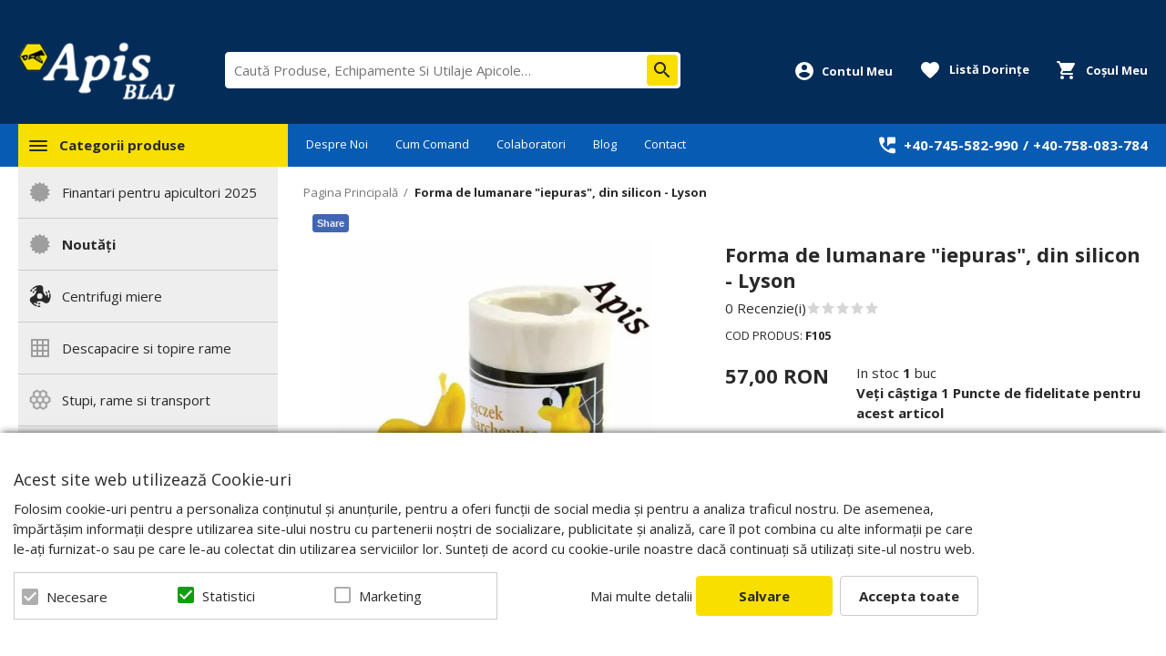

--- FILE ---
content_type: text/html; charset=UTF-8
request_url: https://www.apis-blaj.ro/forma-de-lumanare-iepuras-din-silicon-lyson-f105.html
body_size: 36214
content:
<!DOCTYPE html>
<!--[if lt IE 7 ]>  <html class="no-touch ie ie6 lt-ie9 lt-ie8 lt-ie7" lang="ro">  <![endif]-->
<!--[if IE 7 ]>     <html class="no-touch ie ie7 lt-ie9 lt-ie8" lang="ro">         <![endif]-->
<!--[if IE 8 ]>     <html class="no-touch ie ie8 lt-ie9" lang="ro">                <![endif]-->
<!--[if IE 9 ]>     <html class="no-touch ie ie9" lang="ro">                       <![endif]-->
<!--[if gt IE 9]>   <html class="no-touch ie" lang="ro">                           <![endif]-->
<!--!(IE)]><!-->    <html class="no-touch" lang="ro">                              <!--<![endif]-->
<head>
    
    <title>Forma de lumanare &quot;iepuras&quot;, din silicon - Lyson - Apis-Blaj.ro</title>

<!-- Meta -->
<meta charset="utf-8" />
<meta name="description" content="Forma de lumanare &quot;iepuras&quot;, din silicon - Lyson
Inaltime: 6 cm
Fitil: 3 x 8
Cantitate ceara: 20 g
Produse recomandate pentru acest produs:
" />
<meta name="keywords" content="Echipamente si Utilaje Apicole, Centrifugi apicole, Stupi, dalti, rame, hranitoare." />
<meta name="robots" content="INDEX,FOLLOW" />
<meta name="viewport" content="width=device-width, initial-scale=1, minimum-scale=1, maximum-scale=1, user-scalable=no" />

<meta property="og:description" content="" />
                                        <meta property="og:image" content="https://cdnm.apis-blaj.ro/media/catalog/product/f/o/forma-de-lumanare-iepuras--din-silicon-lyson-6-f105-1790_482.jpg" />
                            <meta property="og:image" content="https://cdnm.apis-blaj.ro/media/catalog/product/f/o/forma-de-lumanare-iepuras--din-silicon-lyson-6-f105-505_482.jpg" />
                        <meta property="og:site_name" content="Apis-Blaj" />
<meta property="og:title" content="Forma de lumanare "iepuras", din silicon - Lyson" />
<meta property="og:type" content="product" />
<meta property="og:url" content="https://www.apis-blaj.ro/forma-de-lumanare-iepuras-din-silicon-lyson-f105.html" />


<!-- Favicons -->
<link rel="icon" type="image/x-icon" href="https://cdn.apis-blaj.ro/skin/frontend/blugento/default/images/var_page_favicon.png" />
<link rel="shortcut icon" type="image/x-icon" href="https://cdn.apis-blaj.ro/skin/frontend/blugento/default/images/var_page_favicon.png" />
<link rel="apple-touch-icon" href="https://cdn.apis-blaj.ro/skin/frontend/blugento/default/images/var_page_favicon.png" >

<!-- Fonts -->
<script>
    WebFontConfig = {
        classes: false,
        events: false,
        google: {
            families: [
'Open Sans:100,100italic,200,200italic,300,300italic,400,400italic,500,500italic,600,600italic,700,700italic,800,800italic,900,900italic:latin,latin-ext'            ]
        }
    };
    (function() {
        var wf = document.createElement('script');
        wf.src = ('https:' == document.location.protocol ? 'https' : 'http') + '://ajax.googleapis.com/ajax/libs/webfont/1.5.18/webfont.js';
        wf.type = 'text/javascript';
        wf.async = 'true';
        var s = document.getElementsByTagName('script')[0];
        s.parentNode.insertBefore(wf, s);
    })();
</script>

<!-- CSS & JS -->
<script>
    //<![CDATA[
    var BASE_URL = 'https://www.apis-blaj.ro/';
    //]]>
</script>
<link rel="stylesheet" type="text/css" href="https://cdnm.apis-blaj.ro/media/css_secure/82981af9f6b771a33270eee9b37e20ab.css" media="all" />
<link rel="stylesheet" type="text/css" href="https://cdnm.apis-blaj.ro/media/css_secure/0375a371d7d7ba8296afd5888862434f.css" media="print" />
<script type="text/javascript" src="https://cdn.apis-blaj.ro/js/prototype/prototype.js"></script>
<script type="text/javascript" src="https://cdn.apis-blaj.ro/js/lib/ccard.js"></script>
<script type="text/javascript" src="https://cdn.apis-blaj.ro/js/prototype/validation.js"></script>
<script type="text/javascript" src="https://cdn.apis-blaj.ro/js/scriptaculous/effects.js"></script>
<script type="text/javascript" src="https://cdn.apis-blaj.ro/js/varien/js.js"></script>
<script type="text/javascript" src="https://cdn.apis-blaj.ro/js/varien/form.js"></script>
<script type="text/javascript" src="https://cdn.apis-blaj.ro/js/mage/translate.js"></script>
<script type="text/javascript" src="https://cdn.apis-blaj.ro/js/mage/cookies.js"></script>
<script type="text/javascript" src="https://cdn.apis-blaj.ro/js/blugento/usp/main.js"></script>
<script type="text/javascript" src="https://cdn.apis-blaj.ro/js/dpd/frontend.js"></script>
<script type="text/javascript" src="https://cdn.apis-blaj.ro/js/mirasvit/code/rewards/rewards_social.js"></script>
<script type="text/javascript" src="https://cdn.apis-blaj.ro/js/blugento/theme/vendor/jquery/jquery-1.11.3.min.js"></script>
<script type="text/javascript" src="https://cdn.apis-blaj.ro/js/blugento/theme/vendor/jquery/noconflict.js"></script>
<script type="text/javascript" src="https://cdn.apis-blaj.ro/js/varien/product.js"></script>
<script type="text/javascript" src="https://cdn.apis-blaj.ro/js/varien/product_options.js"></script>
<script type="text/javascript" src="https://cdn.apis-blaj.ro/js/varien/configurable.js"></script>
<script type="text/javascript" src="https://cdn.apis-blaj.ro/js/calendar/calendar.js"></script>
<script type="text/javascript" src="https://cdn.apis-blaj.ro/js/calendar/calendar-setup.js"></script>
<script type="text/javascript" src="https://cdn.apis-blaj.ro/skin/frontend/base/default/blugento/ajaxcart/js/main.js"></script>
<script type="text/javascript" src="https://cdn.apis-blaj.ro/skin/frontend/blugento/default/js/vendor/cookie/jquery.cookie.js"></script>
<script type="text/javascript" src="https://cdn.apis-blaj.ro/skin/frontend/blugento/default/js/vendor/yetii/yetii-min.js"></script>
<script type="text/javascript" src="https://cdn.apis-blaj.ro/skin/frontend/blugento/default/js/vendor/slick-carousel/slick.min.js"></script>
<script type="text/javascript" src="https://cdn.apis-blaj.ro/skin/frontend/blugento/default/js/vendor/star-rating/rating.min.js"></script>
<script type="text/javascript" src="https://cdn.apis-blaj.ro/skin/frontend/blugento/default/js/vendor/mobile-detect/mobile-detect.min.js"></script>
<script type="text/javascript" src="https://cdn.apis-blaj.ro/skin/frontend/blugento/default/js/vendor/lazyloadxt/jquery.lazyloadxt.min.js"></script>
<script type="text/javascript" src="https://cdn.apis-blaj.ro/skin/frontend/blugento/default/js/vendor/lazyloadxt/jquery.lazyloadxt.srcset.min.js"></script>
<script type="text/javascript" src="https://cdn.apis-blaj.ro/skin/frontend/blugento/default/js/vendor/elevatezoom/elevatezoom.js"></script>
<script type="text/javascript" src="https://cdn.apis-blaj.ro/skin/frontend/blugento/default/js/vendor/imagesloaded/imagesloaded.pkgd.min.js"></script>
<script type="text/javascript" src="https://cdn.apis-blaj.ro/skin/frontend/blugento/default/js/vendor/magnific-popup/magnific-popup.js"></script>
<script type="text/javascript" src="https://cdn.apis-blaj.ro/skin/frontend/blugento/default/js/vendor/scroll-to-fixed/scrolltofixed.min.js"></script>
<script type="text/javascript" src="https://cdn.apis-blaj.ro/skin/frontend/blugento/default/js/main.js"></script>
<script type="text/javascript" src="https://cdn.apis-blaj.ro/skin/frontend/blugento/default/js/vendor/diff-widget/diff-widget.js"></script>
<script type="text/javascript" src="https://cdn.apis-blaj.ro/js/ebizmarts/mailchimp/campaignCatcher.js" async></script>
<script type="text/javascript" src="https://cdn.apis-blaj.ro/skin/frontend/blugento/default/js/checkout.js" data-module="checkout"></script>
<script type="text/javascript" src="https://cdn.apis-blaj.ro/skin/frontend/blugento/default/js/lightgallery-all.min.js" data-module="catalog"></script>
<script type="text/javascript" src="https://cdn.apis-blaj.ro/skin/frontend/blugento/default/js/catalog.js" data-module="catalog"></script>
<script type="text/javascript" src="https://cdn.apis-blaj.ro/skin/frontend/blugento/default/js/countdown.js" data-module="catalog"></script>
<script type="text/javascript" src="https://cdn.apis-blaj.ro/skin/frontend/blugento/default/js/review.js" data-module="review"></script>
<link href="https://www.apis-blaj.ro/blog/rss/index/store_id/1/" title="Blog" rel="alternate" type="application/rss+xml" />
<!--[if IE]>
<link rel="stylesheet" type="text/css" href="https://cdnm.apis-blaj.ro/media/css_secure/6094c0e8255385c5a948b2cabc8d3245.css" media="all" />
<![endif]-->

<script type="text/javascript">
//<![CDATA[
Mage.Cookies.path     = '/';
Mage.Cookies.domain   = '.www.apis-blaj.ro';
//]]>
</script>

<script type="text/javascript">
//<![CDATA[
optionalZipCountries = ["AF","ZA","AL","DZ","AD","AO","AI","AQ","AG","AN","SA","AR","AM","AW","AU","AT","AZ","BS","BH","BD","BB","BY","BE","BZ","BJ","BM","BT","BO","BA","BW","BR","BN","BG","BF","BI","KH","CM","CA","CV","CL","CN","TD","CY","CO","KM","CG","KP","KR","CR","HR","CU","CI","DK","DJ","DM","EC","EG","SV","CH","AE","ER","EE","ET","FJ","PH","FI","FR","GA","GM","GE","GS","DE","GH","GI","GR","GD","GL","GP","GU","GT","GG","GN","GQ","GW","GY","GF","HT","HN","IN","ID","BV","CX","HM","IM","KY","CC","CK","FK","FO","MP","MH","UM","NF","PN","SB","TC","VG","VI","AX","JO","IQ","IR","IE","IS","IL","IT","JM","JP","JE","KZ","KE","KI","KW","KG","LA","LS","LV","LB","LR","LY","LI","LT","LU","MK","MG","MY","MW","MV","ML","MT","MA","MQ","MR","MU","YT","MX","FM","MC","MN","MS","MZ","ME","MM","NA","NR","NP","NI","NE","NG","NU","NO","NC","NZ","OM","PK","PW","PA","PG","PY","PE","PF","PL","PT","PR","QA","HK","MO","GB","CZ","CF","CD","DO","MD","RO","RU","RW","RE","EH","KN","VC","PM","WS","AS","SM","ST","SN","RS","SC","SH","LC","BL","MF","SL","SG","SY","SK","SI","SO","ES","LK","US","VA","SD","SE","SR","SJ","SZ","TJ","TW","TZ","TF","PS","IO","TH","TL","TG","TK","TO","TT","TN","TR","TM","TV","UA","UG","HU","UY","UZ","VU","VE","VN","WF","YE","ZM","ZW","NL"];
//]]>
</script>
        <script type="text/javascript">
        //<![CDATA[
            try {
                Prototype && Prototype.Version && Event && Event.observe && Event.observe(window, 'load', function()
                {
                    if ($$('#search,form input[name="q"]').length) {
                        $$('#search,form input[name="q"]')[0].stopObserving('keydown');
                    }
                });
            } catch (e) {}
        //]]>
        </script>
        <script type="text/javascript">
            //<![CDATA[
                Searchanise = {};
                Searchanise.host        = 'http://www.searchanise.com';
                Searchanise.api_key     = '1k7s9r0h3s';
                Searchanise.SearchInput = '#search,form input[name="q"]';

                Searchanise.AutoCmpParams = {};
                Searchanise.AutoCmpParams.union = {};
                Searchanise.AutoCmpParams.union.price = {};
                Searchanise.AutoCmpParams.union.price.min = 'se_price_0';

                Searchanise.AutoCmpParams.restrictBy = {};
                Searchanise.AutoCmpParams.restrictBy.status = '1';
                Searchanise.AutoCmpParams.restrictBy.visibility = '3|4';
                

                Searchanise.options = {};
                Searchanise.AdditionalSearchInputs = '#name,#description,#sku';

                Searchanise.options.ResultsDiv = '#snize_results';
                Searchanise.options.ResultsFormPath = 'https://www.apis-blaj.ro/searchanise/result';
                Searchanise.options.ResultsFallbackUrl = 'https://www.apis-blaj.ro/catalogsearch/result/?q=';
                Searchanise.ResultsParams = {};
                Searchanise.ResultsParams.facetBy = {};
                Searchanise.ResultsParams.facetBy.price = {};
                Searchanise.ResultsParams.facetBy.price.type = 'slider';

                Searchanise.ResultsParams.union = {};
                Searchanise.ResultsParams.union.price = {};
                Searchanise.ResultsParams.union.price.min = 'se_price_0';

                Searchanise.ResultsParams.restrictBy = {};
                Searchanise.ResultsParams.restrictBy.status = '1';
                Searchanise.ResultsParams.restrictBy.visibility = '3|4';
                

                Searchanise.options.PriceFormat = {
                    decimals_separator:  ',',
                    thousands_separator: '.',
                    symbol:              ' RON',

                    decimals: '2',
                    rate:     '1',
                    after:     true
                };

                (function() {
                    var __se = document.createElement('script');
                    __se.src = 'https://www.searchanise.com/widgets/v1.0/init.js';
                    __se.setAttribute('async', 'true');
                    var s = document.getElementsByTagName('script')[0]; s.parentNode.insertBefore(__se, s);
                })();
            //]]>
        </script>
        	<script>
	(function($) {
		$(document).ready(function() {
			function gAdsSnippet(id) {
				const s = document.createElement('script');
				s.async = true;
				s.src = `https://www.googletagmanager.com/gtag/js?id=${id}`;
				document.head.appendChild(s);

				const sc = document.createElement('script');
				sc.text = `window.dataLayer = window.dataLayer || [];
					function gtag(){dataLayer.push(arguments);}
					gtag('js', new Date());
					gtag('config', '${id}');`;

				document.head.appendChild(sc);
			}

			if (!$('body').hasClass('gdpr-enabled') || '1' == '1' || '' == 'yes') {
				gAdsSnippet('G-9EPGMDMNJK');
			} else {
				// Accept only selected cookies
				$('#accept-selected-cookies').on('click', function(e) {
					if ($('#necessary').is(':checked') || $('#necessary').is('[readonly]')) {
						gAdsSnippet('G-9EPGMDMNJK');
					}
				});

				// Accept all cookies
				$('#accept-all-cookies').on('click', function(e) {
					gAdsSnippet('G-9EPGMDMNJK');
				});

				if ('necessary' == 'necessary') {
					gAdsSnippet('G-9EPGMDMNJK');
				}
			}
		});
	})(jQuery);
	</script>
	<script>
	(function($) {
		$(document).ready(function() {
			function gtagEvents() {
				gtag("event", "view_item", {
    "items": [
        {
            "id": "482",
            "name": "Forma de lumanare \"iepuras\", din silicon - Lyson",
            "category": "Categorii produse | Cadouri, forme lumanari | Matrite din silicon, pentru lumanari | Forme de lumanari, din silicon | Pasti",
            "price": 57,
            "quantity": 1,
            "google_business_vertical": "retail"
        }
    ]
});								gtag("event", "select_content", {
    "content_type": "product",
    "items": [
        {
            "id": "482",
            "name": "Forma de lumanare \"iepuras\", din silicon - Lyson",
            "category": "Categorii produse | Cadouri, forme lumanari | Matrite din silicon, pentru lumanari | Forme de lumanari, din silicon | Pasti",
            "price": 57,
            "quantity": 1,
            "google_business_vertical": "retail"
        }
    ]
});																							}

			if (!$('body').hasClass('gdpr-enabled') || '1' == '1' || '' == 'yes') {
				gtagEvents();
			} else {
				// Accept only selected cookies
				$('#accept-selected-cookies').on('click', function(e) {
					if ($('#necessary').is(':checked') || $('#necessary').is('[readonly]')) {
						gtagEvents();
					}
				});

				// Accept all cookies
				$('#accept-all-cookies').on('click', function(e) {
					gtagEvents();
				});

				if ('necessary' == 'necessary') {
					gtagEvents();
				}
			}
		});
	})(jQuery);
	</script>
	<script type="application/ld+json">
		{
    "@context": "http:\/\/schema.org",
    "@type": "BreadcrumbList",
    "itemListElement": [
        {
            "@type": "ListItem",
            "position": 0,
            "item": {
                "@id": "https:\/\/www.apis-blaj.ro\/",
                "name": "Pagina Principală"
            }
        },
        {
            "@type": "ListItem",
            "position": 1,
            "item": {
                "@id": "https:\/\/www.apis-blaj.ro\/forma-de-lumanare-iepuras-din-silicon-lyson-f105.html",
                "name": "Forma de lumanare &quot;iepuras&quot;, din silicon - Lyson"
            }
        }
    ]
}	</script>
<!-- Facebook Pixel Code -->
<script>
    !function (f, b, e, v, n, t, s) {
        if (f.fbq) return;
        n = f.fbq = function () {
            n.callMethod ?
                n.callMethod.apply(n, arguments) : n.queue.push(arguments)
        };
        if (!f._fbq) f._fbq = n;
        n.push = n;
        n.loaded = !0;
        n.version = '2.0';
        n.queue = [];
        t = b.createElement(e);
        t.async = !0;
        t.src = v;
        s = b.getElementsByTagName(e)[0];
        s.parentNode.insertBefore(t, s)
    }(window,
        document, 'script', '//connect.facebook.net/en_US/fbevents.js');

    (function($) {
        $(document).ready(function() {
            function facebookPixelFunctions() {
                fbq('init', '744465776867632');
                fbq('track', "PageView", { 'external_id': '' }
                                );
            };

            if (!$('body').hasClass('gdpr-enabled') || '1' == '1' || '' == 'yes') {
                facebookPixelFunctions();
            } else {
                // Accept only selected cookies
                $('#accept-selected-cookies').on('click', function(e) {
                    if ($('#necessary').is(':checked') || $('#necessary').is('[readonly]')) {
                        facebookPixelFunctions();
                    }
                });

                // Accept all cookies
                $('#accept-all-cookies').on('click', function(e) {
                    facebookPixelFunctions();
                });

                if ('necessary' == 'necessary') {
                    facebookPixelFunctions();
                }
            }
        });
    })(jQuery);
</script>
<!-- <noscript><img height="1" width="1" style="display:none"
                src="https://www.facebook.com/tr?id=&ev=PageView&noscript=1"
    /></noscript> -->
<!-- End Facebook Pixel Code -->
<script>
    (function($) {
        $(document).ready(function() {
            function facebookPixelEvents() {
                                                                                                                            fbq('track', 'ViewContent', {"content_type":"product","content_ids":["482"],"value":57,"currency":"RON","content_name":"Forma de lumanare \"iepuras\", din silicon - Lyson","external_id":null});                                                            }
            if (!$('body').hasClass('gdpr-enabled') || '1' == '1' || '' == 'yes') {
                facebookPixelEvents();
            } else {
                // Accept only selected cookies
                $('#accept-selected-cookies').on('click', function(e) {
                    if ($('#necessary').is(':checked') || $('#necessary').is('[readonly]')) {
                        facebookPixelEvents();
                    }
                });

                // Accept all cookies
                $('#accept-all-cookies').on('click', function(e) {
                    facebookPixelEvents();
                });

                if ('necessary' == 'necessary') {
                    facebookPixelEvents();
                }
            }
        });
    })(jQuery);
</script>

<!-- Facebook Ads Extension for Magento -->
<!-- NO Pixel ID is configured, please goto Admin -->
<script>
 console.log('No facebook pixel is configured, please log in as a admin and then visit Facebook Ads Extension -> Get Started');
</script>
<!--[if lt IE 9]><script src="//html5shiv.googlecode.com/svn/trunk/html5.js"></script><![endif]--><link rel="stylesheet" type="text/css" href="https://cdnm.apis-blaj.ro/media/css_secure/fa9dc9744f94bc93b63064b967ec4bc8.css" media="all" />
	<script type="application/ld+json">
		{
    "@context": "http:\/\/schema.org",
    "@type": "Product",
    "name": "Forma de lumanare \"iepuras\", din silicon - Lyson",
    "sku": "F105",
    "image": [
        "https:\/\/cdnm.apis-blaj.ro\/media\/catalog\/product\/cache\/1\/image\/9df78eab33525d08d6e5fb8d27136e95\/f\/o\/forma-de-lumanare-iepuras--din-silicon-lyson-6-f105-1790_482.jpg"
    ],
    "url": "https:\/\/www.apis-blaj.ro\/forma-de-lumanare-iepuras-din-silicon-lyson-f105.html",
    "description": "Forma de lumanare \"iepuras\", din silicon - Lyson\r\nInaltime: 6 cm\r\nFitil: 3 x 8\r\nCantitate ceara: 20 g\r\nProduse recomandate pentru acest produs:\r\nAccesorii pentru lum",
    "mpn": "F105",
    "brand": {
        "@type": "Brand",
        "name": ""
    },
    "category": "Categorii produse, Cadouri, forme lumanari, Matrite din silicon, pentru lumanari, Forme de lumanari, din silicon, Pasti",
    "offers": {
        "@type": "Offer",
        "url": "https:\/\/www.apis-blaj.ro\/forma-de-lumanare-iepuras-din-silicon-lyson-f105.html",
        "availability": "http:\/\/schema.org\/InStock",
        "priceCurrency": "RON",
        "price": 57,
        "priceValidUntil": "2027-01-25",
        "itemCondition": "https:\/\/schema.org\/NewCondition"
    },
    "aggregateRating": null,
    "review": null
}	</script>
<script type="text/javascript">//<![CDATA[
        var Translator = new Translate({"HTML tags are not allowed":"Etichetele HTML nu sunt permise","Please select an option.":"Selecta\u021bi o op\u021biune.","This is a required field.":"Acesta este un c\u00e2mp obligatoriu.","Please enter a valid number in this field.":"Introduce\u021bi un num\u0103r corect \u00een acest c\u00e2mp.","The value is not within the specified range.":"Valoarea nu se afl\u0103 \u00een intervalul specificat.","Please use numbers only in this field. Please avoid spaces or other characters such as dots or commas.":"Folosi\u021bi doar numere \u00een acest c\u00e2mp. Evita\u021bi folosirea spa\u021biilor sau a altor caractere cum ar fi punctele sau virgulele.","Please use letters only (a-z or A-Z) in this field.":"Folosi\u021bi doar litere (a-z sau A-Z) \u00een acest c\u00e2mp.","Please use only letters (a-z), numbers (0-9) or underscore(_) in this field, first character should be a letter.":"Folosi\u021bi doar litere (a-z), numere (0-9) sau sub linie(_) \u00een acest c\u00e2mp, iar primul caracter trebuie s\u0103 fie o liter\u0103.","Please use only letters (a-z or A-Z) or numbers (0-9) only in this field. No spaces or other characters are allowed.":"Folosi\u021bi numai litere (a-z sau A-Z) sau cifre (0-9) \u00een acest c\u00e2mp. Spa\u021biile sau alte caractere nu sunt permise.","Please use only letters (a-z or A-Z) or numbers (0-9) or spaces and # only in this field.":"Folosi\u021bi numai litere (a-z sau A-Z) sau cifre (0-9) sau spa\u021bii \u0219i # \u00een acest c\u00e2mp.","Please enter a valid phone number. For example (123) 456-7890 or 123-456-7890.":"Introduce\u021bi un num\u0103r de telefon corect. De exemplu (026) 412-3456 sau 026-412-3456.","Please enter a valid fax number. For example (123) 456-7890 or 123-456-7890.":"Introduce\u021bi un num\u0103r de fax valid. De exemplu (026) 412-3456 sau 026-412-3456.","Please enter a valid date.":"Introduce\u021bi o dat\u0103 corect\u0103.","The From Date value should be less than or equal to the To Date value.":"Valoarea De La Data ar trebui s\u0103 fie mai mic\u0103 sau egal\u0103 cu valoarea P\u00e2n\u0103 La Data","Please enter a valid email address. For example johndoe@domain.com.":"Introduce\u021bi o adres\u0103 de e-mail corect\u0103. De exemplu ionpopescu@domeniu.ro.","Please use only visible characters and spaces.":"Folosi\u021bi numai caractere vizibile \u0219i spa\u021bii.","Please enter more characters or clean leading or trailing spaces.":"V\u0103 rug\u0103m s\u0103 introduce\u021bi mai multe caractere sau s\u0103 sterge\u021bi spa\u021biile","Please make sure your passwords match.":"Verifica\u021bi potrivirea parolelor.","Please enter a valid URL. Protocol is required (http:\/\/, https:\/\/ or ftp:\/\/)":"Introduce\u021bi un URL valid. Protocolul trebuie specificat (http:\/\/, https:\/\/ sau ftp:\/\/)","Please enter a valid URL. For example http:\/\/www.example.com or www.example.com":"Introduce\u021bi un URL corect. De exemplu http:\/\/www.example.com sau www.example.com","Please enter a valid XML-identifier. For example something_1, block5, id-4.":"Introduce\u021bi un identificator XML valid. De exemplu ceva_1, bloc5, id-4.","Please enter a valid social security number. For example 123-45-6789.":"Introduce\u021bi un CNP corect. De exemplu, 2750918243564.","Please enter a valid zip code. For example 90602 or 90602-1234.":"Introduce\u021bi un cod po\u0219tal corect. De exemplu 400550.","Please enter a valid zip code.":"Introduce\u021bi un cod po\u0219tal corect.","Please use this date format: dd\/mm\/yyyy. For example 17\/03\/2006 for the 17th of March, 2006.":"Folosi\u021bi acest format pentru dat\u0103: zz\/ll\/aaaa. De exemplu 17\/03\/2008 pentru 17 martie 2008.","Please enter a valid $ amount. For example $100.00.":"Introduce\u021bi o sum\u0103 corect\u0103. De exemplu 100.00RON.","Please select one of the above options.":"Selecta\u021bi una dintre op\u021biunile de mai sus.","Please select one of the options.":"Selecta\u021bi una dintre op\u021biuni.","Please select State\/Province.":"Selecta\u021bi jude\u021bul.","Please enter a number greater than 0 in this field.":"Introduce\u021bi un num\u0103r mai mare ca 0 \u00een acest c\u00e2mp.","Please enter a number 0 or greater in this field.":"Introduce\u021bi un numar mai mare sau egal cu 0 \u00een acest c\u00e2mp.","Please enter a valid credit card number.":"Introduce\u021bi un num\u0103r corect de card.","Credit card number does not match credit card type.":"Num\u0103rul cardului de credit nu se potrive\u0219te cu tipul de card de credit.","Card type does not match credit card number.":"Tipul de card nu se potrive\u0219te cu num\u0103rul de card de credit.","Incorrect credit card expiration date.":"Data expir\u0103rii cardului de credit este incorect\u0103.","Please enter a valid credit card verification number.":"Introduce\u021bi un num\u0103r de verificare valid pentru cardul de credit .","Please use only letters (a-z or A-Z), numbers (0-9) or underscore(_) in this field, first character should be a letter.":"Folosi\u021bi numai litere (a-z sau A-Z), cifre (0-9) sau sub linie (_) \u00een acest c\u00e2mp, iar primul caracter trebuie s\u0103 fie o liter\u0103.","Please input a valid CSS-length. For example 100px or 77pt or 20em or .5ex or 50%.":"Introduce\u021bi o lungime CSS valid\u0103. De exemplu 100px sau 77pt sau 20em sau .5ex sau 50%.","Text length does not satisfy specified text range.":"Lungimea textului introdus dep\u0103\u0219e\u0219te num\u0103rul permis de caractere.","Please enter a number lower than 100.":"Introduce\u021bi un num\u0103r mai mic de 100.","Please select a file":"Selecta\u021bi un fi\u0219ier.","Please enter issue number or start date for switch\/solo card type.":"Introduce\u021bi num\u0103rul emiterii sau data \u00eenceperii pentru tipul de card switch\/solo.","Please wait, loading...":"Astepta\u021bi, se \u00eencarc\u0103...","This date is a required value.":"Aceast\u0103 dat\u0103 este o valoare obligatorie.","Please enter a valid day (1-%d).":"Introduce\u021bi o zi valid\u0103 (1-%d).","Please enter a valid month (1-12).":"Introduce\u021bi o lun\u0103 valid\u0103 (1-12).","Please enter a valid year (1900-%d).":"Introduce\u021bi un an valid (1900-%d).","Please enter a valid full date":"Introduce\u021bi o dat\u0103 complet\u0103 valid\u0103.","Please enter a valid date between %s and %s":"Introduce\u021bi o dat\u0103 valid\u0103 \u00eentre %s \u0219i %s","Please enter a valid date equal to or greater than %s":"Introduce\u021bi o dat\u0103 valid\u0103 mai mare sau egal\u0103 cu %s","Please enter a valid date less than or equal to %s":"Introduce\u021bi o dat\u0103 valid\u0103 mai mic\u0103 sau egal\u0103 cu %s","Complete":"Finalizat\u0103","Add Products":"Ad\u0103ugare produse","Please choose to register or to checkout as a guest":"Alege\u021bi \u00eentre \u00eenregistrare \u0219i finalizare comand\u0103 ca vizitator","Your order cannot be completed at this time as there is no shipping methods available for it. Please make necessary changes in your shipping address.":"Comanda dvs. nu poate fi finalizat\u0103 momentan deoarece nu exist\u0103 nicio metod\u0103 de expediere disponibil\u0103 pentru ea. V\u0103 rug\u0103m sa face\u021bi modificarile necesare pentru adresa de livrare.","Please specify shipping method.":"Specifica\u021bi metoda de expediere.","Your order cannot be completed at this time as there is no payment methods available for it.":"Comanda dvs. nu poate fi finalizat\u0103 momentan deoarece nu exist\u0103 nicio metod\u0103 de plat\u0103 disponibil\u0103 pentru ea.","Please specify payment method.":"Specifica\u021bi metoda de plat\u0103.","Add to Cart":"Ad\u0103ugare \u00een Co\u0219","In Stock":"\u00cen Stoc","Out of Stock":"Stoc Epuizat","Are you sure you would like to remove this item from the shopping cart?":"Sunte\u021bi sigur c\u0103 vre\u021bi s\u0103 \u0219terge\u021bi produsul din co\u0219?","Added":"Ad\u0103ugat","The product has been added to your shopping cart":"Produsul a fost ad\u0103ugat \u00een co\u0219ul de cump\u0103r\u0103turi","Please enter a valid phone number. For example +40741234567":"Introduce\u021bi un num\u0103r de telefon corect. De exemplu +40741234567","Please enter a valid VAT.":"Va rog introduceti un cod fiscal valid","No results found":"Nici un rezultat.","No matches":"Pentru afi\u0219area rezultatelor v\u0103 rug\u0103m completa\u021bi minim 2 caractere din ora\u0219\/jude\u021b sau cod po\u0219tal si selecta\u021bi una din valorile de mai jos.","No matches easybox":"Pentru afi\u0219area rezultatelor v\u0103 rug\u0103m completa\u021bi minim 2 caractere \u0219i selecta\u021bi una din valorile de mai jos. ","Please complete this field and select one of the values \u200b\u200bbelow.":"V\u0103 rug\u0103m completa\u021bi c\u00e2mpul si selecta\u021bi una din valorile de mai jos.","Write":"Tasteaza","or more characters for results.":"sau mai multe caractere pentru rezultate.","Begin typing for results.":"Tasteaz\u0103 pentru rezultate.","'Field Label' and 'Field Type' is required! If you selected 'select' or 'radio' type, the 'Values' field is required.":"C\u00e2mpurile 'Label C\u00e2mp' \u0219i 'Tip C\u00e2mp' sunt obligatorii! Dac\u0103 selecta\u021bi c\u00e2mpul 'select' sau 'radio' este obligatoriu s\u0103 completa\u021bi valorile acestora.","Something went wrong...":"Ceva nu este in regul\u0103...","Backorder":"La comand\u0103","Please use only letters (a-z or A-Z), numbers (0-9) or spaces only in this field.":"V\u0103 rug\u0103m s\u0103 utiliza\u021bi doar litere (a-z sau A-Z), numere (0-9) sau spa\u021bii doar \u00een acest c\u00e2mp.","Minimum quantity allowed is":"Cantitatea minim\u0103 permis\u0103 este","Input quantity is not a multiple of ":"Cantitatea din input nu este multiplu de ","Day":"Ziua","Days":"Zile","Hours":"Ore","Minutes":"Minute","Seconds":"Secunde","This product is no longer available":"Acest produs nu mai este disponibil","Unfortunately you are not allowed to add more than 4 products on the comparison list.":"Din p\u0103cate nu ave\u021bi voie s\u0103 ad\u0103uga\u021bi mai mult de 4 produse pe lista de compara\u021bie.","Please enter a valid company registration number.":"V\u0103 rug\u0103m s\u0103 introduce\u021bi un num\u0103r de \u00eenregistrare valid al companiei."});
        //]]></script><script>
var Blugento = Blugento || {};
(function($) {
	$.extend(Blugento, {
		e: 'click',
		md: null,
		resizeId: false,
		sticky: false,
		stickyNav: true,
		init: function()
		{
			var _this = this;
			$(window).load(function() {
				_this.initStickyHeader();
			});
		},
		removeStickyHeader: function()
		{
			$('#logo-placeholder').replaceWith($('#logo'));
			$('#nav-wrapper-placeholder').replaceWith($('#nav-wrapper'));
			$('#mini-cart-placeholder').replaceWith($('#mini-cart'));
			$('#mini-search-placeholder').replaceWith($('#mini-search'));
			$('#mini-account-placeholder').replaceWith($('.mini-account'));
			$('#mini-wishlist-placeholder').replaceWith($('.page-container-wrapper--sticky .header-wishlist-count'));
		},
		updateStickyHeader: function(container, element, offset, stickyNav)
		{
			var logo = $('#logo'),
				logoWrapperSticky = $('#logo-wrapper-sticky'),
				navWrapper = $('#nav-wrapper'),
				navContainerSticky = $('#nav-container-sticky'),
				miniCart = $('#mini-cart'),
				miniCartWrapperSticky = $('#mini-cart-wrapper-sticky'),
				miniSearch = $('#mini-search'),
				miniSearchWrapperSticky = $('#mini-search-wrapper-sticky'),
				miniAccount = $('.mini-account'),
				miniAccountSticky = $('#account-sticky'),
				miniWishlist = $('.desktop .header-wishlist-count'),
				miniWishlistSticky = $('.page-container-wrapper--sticky #wishlist-count-sticky');
			if (this.sticky && ($(window).scrollTop() > offset)) {
				container.addClass('sticky');
				if (logoWrapperSticky.is(':empty')) {
					logo.before('<div id="logo-placeholder" class="logo"></div>')
						.appendTo(logoWrapperSticky);
				}
				if (stickyNav && navContainerSticky.is(':empty')) {
					navWrapper.before('<div id="nav-wrapper-placeholder" class="no-display"></div>')
						.appendTo(navContainerSticky).addClass('x-menu');
				}
				if (miniCartWrapperSticky.is(':empty')) {
					miniCart.before('<div id="mini-cart-placeholder" class="no-display"></div>')
						.appendTo(miniCartWrapperSticky);
				}
				if (miniSearchWrapperSticky.is(':empty')) {
					miniSearch.before('<div id="mini-search-placeholder" class="no-display"></div>')
						.appendTo(miniSearchWrapperSticky);
				}
				if (miniAccountSticky.is(':empty')) {
					miniAccount.before('<div id="mini-account-placeholder" class="no-display"></div>')
						.appendTo(miniAccountSticky);
				}
				if (miniWishlistSticky.is(':empty')) {
					miniWishlist.before('<div id="mini-wishlist-placeholder" class="no-display"></div>')
						.appendTo(miniWishlistSticky);
				}
			} else {
				container.removeClass('sticky');
				this.removeStickyHeader();
			}
		},
		initStickyHeader: function()
		{
			var thiz = this,
				header = $('header.page-header'),
				headerHeight = header.height(),
				headerOffset = header.offset().top,
				status = parseInt(header.data('sticky')),
				nav = parseInt(header.data('nav'));
			if (status === 1) {
				var element = $('#header-sticky-content'),
					elementHeight = element.height();
				thiz.sticky = $(document).width() > 319;
				thiz.stickyNav = (nav === 2) || (nav === 3) || (nav === 8) || (nav === 9) || (nav === 10) || (nav === 11) || (nav === 12);
				$(window).on('blugento.window.resize', function() {
					thiz.sticky = $(document).width() > 319;
				});
				Blugento.updateStickyHeader(header, element, headerHeight + 450, thiz.stickyNav);
				$(window).on('scroll blugento.window.resize', function() {
					if ($(document).width() > 996) {
						Blugento.updateStickyHeader(header, element, headerHeight + 450, thiz.stickyNav);
					} else {
						Blugento.updateStickyHeader(header, element, headerHeight + headerOffset, thiz.stickyNav);
					}
				});
			}
		}
	});
	Blugento.init();
})(jQuery);
</script>

<meta name="facebook-domain-verification" content="irwjacpg28lz8go3ta3l8p4rbjowic" /></head>
<body class="layout-2columns-left catalog-product-view gdpr-enabled catalog-product-view product-forma-de-lumanare-iepuras-din-silicon-lyson-f105" data-input-text-layout="2">
        <a id="top"></a>
        <noscript>
        <div class="global-site-notice noscript">
            <div class="notice-inner">
                <p>
                    <strong>JavaScript pare să fie dezactivat în browserul dvs.</strong><br />
                    Trebuie să aveți JavaScript Activat în browserul dvs. pentru a utiliza funcționalitatea acestui website.                </p>
            </div>
        </div>
    </noscript>
    

<header class="page-header"
        data-version="1"
        data-sticky="1"
        data-sticky-links="2"
        data-nav="9"
        data-left-column="1"
        data-customer-logged-in="0">
	    <div class="page-container-wrapper desktop">
        <div class="page-container">
                                </div>
        <div class="page-container">
            <div class="page-container-inner">
                <div class="logo" id="logo">
                    <a href="https://www.apis-blaj.ro/" title="Apis-Blaj">
                        <img src="https://cdn.apis-blaj.ro/skin/frontend/blugento/default/images/var_page_brand_logo.png" alt="Apis-Blaj" />
                    </a>
                </div>

                <div class="header-block header-block-2"></div>
                <div class="mini-wrappers">
                    <div class="mini-wrapper mini-wrapper-1 on-desktop">
                        <div class="header-block header-block-1">
<ul>
<li class="header-contact"><img alt="Phone" src="https://cdnm.apis-blaj.ro/media/wysiwyg/i_phone.svg" /> <a href="tel:0745582990">+40-745-582-990</a> <span>/</span> <a href="tel:0758083784">0758.083.784</a></li>
</ul>
</div>                                                                        
                        
                    </div>

                    <div class="mini-wrapper mini-wrapper-2">

                        <!-- Layout oder icons default -->
                        
                        <!-- Layout oder icons version 2 -->
                        
                        <!-- Layout oder icons version 3 -->
                                                                                    <div class="mini-cart" id="mini-cart">
                                    


<div class="block block-cart">
            <a href="https://www.apis-blaj.ro/checkout/cart/" title="Coșul Meu" rel="nofollow" data-dock=".block-cart-aside" data-dock-position="right" class="empty">
            <i>
                            </i>
            <span>Coșul Meu</span>
        </a>
    
            <div class="block-cart-aside dock" data-modal="2">
                        <div class="block-content">
                <span class="close-modal"></span>
                                                                    <p class="empty">Nu aveți niciun produs în coș.</p>
                            </div>
        </div>
        <span class="overlay-modal"></span>
</div>
                                </div>
                            	
	                        		                        
                    <div class="block header-wishlist-count">
        <a href="https://www.apis-blaj.ro/wishlist/index/index/" title="Listă Dorințe" >
            <span class="count-wish">
                <i></i>
                            </span>
            <span class="label">Listă Dorințe</span>
        </a>
                                                <div class="block block-wishlist dock"></div>
                        </div>
	                                                
                            <div class="mini-account">
    <i></i>
    <ul class="list list--links list--horizontal list--dividers">
                <li class="list__item">
            <a id="noaccount" href="https://www.apis-blaj.ro/customer/account/create/" rel="nofollow" title="Înregistrare">Înregistrare</a>
        </li>
        <li class="list__item">
            <a class="login-btn" href="https://www.apis-blaj.ro/customer/account/" rel="nofollow" title="Logare">Logare</a>
        </li>
            </ul>
</div>

                                                            <div class="mini-search" id="mini-search" data-search-version="1">
                                    <form id="search_mini_form" action="https://www.apis-blaj.ro/catalogsearch/result/" method="get">
    <div class="form-search">
        <label for="search">Căutare:</label>
        <input id="search" type="text" name="q" value="" placeholder="Caută Produse, Echipamente Si Utilaje Apicole…" class="input-text" maxlength="128" />
        <button type="submit" title="Căutare" class="button"><span><span>Căutare</span></span></button>
        <div id="search_autocomplete" class="search-autocomplete"></div>
    </div>
</form>
                                </div>
                                                    
                        <!-- Layout oder icons version 4 -->
                                            </div>


                </div>
            </div>
        </div>
    </div>

                                        <div class="page-container-wrapper page-container-wrapper--nav">
                    <div class="page-container page-container--nav" id="page-container--nav">
                        <div class="page-container-inner">
                            


<nav class="nav-container dock">
                    <div class="nav-wrapper" id="nav-wrapper">
                            <div class="nav--primary-button on-desktop" id="nav-primary-button">Categorii produse</div>
                        <ul class="nav nav--primary" id="nav" data-layout="9">
                <li class="level0 actions">
                    <a href="#" data-action="back" class="back">Înapoi</a>
                </li>
                <li data-submenu-id=nav-1  class="level0 nav-1 parent"><a href="https://www.apis-blaj.ro/pna-2022.html" class="level0 has-children" data-all="Vezi toate">Finantari pentru apicultori 2025</a><span class="has-children"></span><div id=nav-1 class="submenu"><ul class="level0"><li data-submenu-id=nav-1-1  class="level1 nav-1-1"><a href="https://www.apis-blaj.ro/centrifugi-pentru-miere.html" class="level1">Centrifugi pentru miere</a><span class=""></span></li><li data-submenu-id=nav-1-2  class="level1 nav-1-2"><a href="https://www.apis-blaj.ro/masini-pentru-descapacit-rame.html" class="level1">Masini pentru descapacit rame</a><span class=""></span></li><li data-submenu-id=nav-1-3  class="level1 nav-1-3"><a href="https://www.apis-blaj.ro/incalzitoare-miere-decontare-2023-2027.html" class="level1">Incalzitoare miere - decontare 2023-2027</a><span class=""></span></li><li data-submenu-id=nav-1-4  class="level1 nav-1-4"><a href="https://www.apis-blaj.ro/topire-ceara-decontare-2023-2027.html" class="level1">Topire ceara-  decontare 2023-2027</a><span class=""></span></li><li data-submenu-id=nav-1-5  class="level1 nav-1-5"><a href="https://www.apis-blaj.ro/cutit-de-descapacit-decontare-2023-2027.html" class="level1">Cutit de descapacit -decontare 2023-2027</a><span class=""></span></li><li data-submenu-id=nav-1-6  class="level1 nav-1-6"><a href="https://www.apis-blaj.ro/furculita-de-descapacit-decontare-2023-2024.html" class="level1">Furculita de descapacit - decontare 2023-2027</a><span class=""></span></li><li data-submenu-id=nav-1-7  class="level1 nav-1-7"><a href="https://www.apis-blaj.ro/sita-filtrare-miere-decontare-2023-2024.html" class="level1">Sita filtrare miere - decontare 2023-2027</a><span class=""></span></li><li data-submenu-id=nav-1-8  class="level1 nav-1-8"><a href="https://www.apis-blaj.ro/colectoare-de-polen-decontare-2023-2024.html" class="level1">Colectoare de polen- decontare 2023-2024</a><span class=""></span></li><li data-submenu-id=nav-1-9  class="level1 nav-1-9"><a href="https://www.apis-blaj.ro/colector-propolis-decontare-2023-2027.html" class="level1">Colector propolis - decontare 2023-2027</a><span class=""></span></li><li data-submenu-id=nav-1-10  class="level1 nav-1-10"><a href="https://www.apis-blaj.ro/uscator-de-polen-decontare-2023-2027.html" class="level1">Uscator de polen - decontare 2023-2027</a><span class=""></span></li><li data-submenu-id=nav-1-11  class="level1 nav-1-11"><a href="https://www.apis-blaj.ro/dalta-apicola-decontare-2023-2027.html" class="level1">Dalta apicola - decontare 2023-2027</a><span class=""></span></li><li data-submenu-id=nav-1-12  class="level1 nav-1-12"><a href="https://www.apis-blaj.ro/combinezoane-apicole-decontare-2023-2027.html" class="level1">Combinezoane apicole - decontare 2023-2027</a><span class=""></span></li><li data-submenu-id=nav-1-13  class="level1 nav-1-13"><a href="https://www.apis-blaj.ro/bluze-apicole-decontare-2023-2027.html" class="level1">Bluze apicole - decontare 2023-2027</a><span class=""></span></li><li data-submenu-id=nav-1-14  class="level1 nav-1-14"><a href="https://www.apis-blaj.ro/palarie-apicola-decontare-2023-2027.html" class="level1">Palarie apicola-decontare 2023-2027</a><span class=""></span></li><li data-submenu-id=nav-1-15  class="level1 nav-1-15"><a href="https://www.apis-blaj.ro/afumatoare-apicole-decontare-2023-2027.html" class="level1">Afumatoare apicole - decontare 2023-2027</a><span class=""></span></li><li data-submenu-id=nav-1-16  class="level1 nav-1-16"><a href="https://www.apis-blaj.ro/maturatoare-pentru-miere-decontare-2023-2027.html" class="level1">Maturatoare pentru miere- decontare 2023-2027</a><span class=""></span></li><li data-submenu-id=nav-1-17  class="level1 nav-1-17"><a href="https://www.apis-blaj.ro/manusi-apicole-decontare-2023-2027.html" class="level1">Manusi apicole- decontare 2023-2027</a><span class=""></span></li></ul></div></li><li data-submenu-id=nav-2  class="level0 nav-2"><a href="https://www.apis-blaj.ro/noutati.html" class="level0">Noutăți</a><span class=""></span><div id=nav-2 class="submenu"></div></li><li data-submenu-id=nav-3  class="level0 nav-3 parent"><a href="https://www.apis-blaj.ro/centrifugi-miere.html" class="level0 has-children" data-all="Vezi toate">Centrifugi miere</a><span class="has-children"></span><div id=nav-3 class="submenu submenu-image"><div class="level0-left"><picture><source media="(min-width:320px)" srcset="https://cdnm.apis-blaj.ro/media/catalog/category/megamenu/cat_centrifugi.png.webp" type="image/webp" /><img src="https://cdnm.apis-blaj.ro/media/catalog/category/megamenu/cat_centrifugi.png" class="img-responsive" alt="" /></picture></div><ul class="level0"><li data-submenu-id=nav-3-1  class="level1 nav-3-1 parent"><a href="https://www.apis-blaj.ro/centrifugi-tangentiale.html" class="level1 has-children" data-all="Vezi toate">Centrifugi tangentiale </a><span class="has-children"></span><ul class="level1"><li data-submenu-id=nav-3-1-1  class="level2 nav-3-1-1"><a href="https://www.apis-blaj.ro/tangentiale-2-rame.html" class="level2">Tangentiale 2 rame</a><span class=""></span></li><li data-submenu-id=nav-3-1-2  class="level2 nav-3-1-2"><a href="https://www.apis-blaj.ro/tangentiale-3-rame.html" class="level2">Tangentiale 3 rame</a><span class=""></span></li><li data-submenu-id=nav-3-1-3  class="level2 nav-3-1-3"><a href="https://www.apis-blaj.ro/tangentiale-4-rame.html" class="level2">Tangentiale 4 rame</a><span class=""></span></li><li data-submenu-id=nav-3-1-4  class="level2 nav-3-1-4"><a href="https://www.apis-blaj.ro/tangentiale-6-rame.html" class="level2">Tangentiale 6 rame</a><span class=""></span></li></ul></li><li data-submenu-id=nav-3-2  class="level1 nav-3-2 parent"><a href="https://www.apis-blaj.ro/centrifugi-reversibile.html" class="level1 has-children" data-all="Vezi toate">Centrifugi reversibile</a><span class="has-children"></span><ul class="level1"><li data-submenu-id=nav-3-2-1  class="level2 nav-3-2-1"><a href="https://www.apis-blaj.ro/reversibile-cu-4-casete.html" class="level2">Reversibile cu 4 casete</a><span class=""></span></li><li data-submenu-id=nav-3-2-2  class="level2 nav-3-2-2"><a href="https://www.apis-blaj.ro/reversibile-cu-6-casete.html" class="level2">Reversibile cu 6 casete</a><span class=""></span></li><li data-submenu-id=nav-3-2-3  class="level2 nav-3-2-3"><a href="https://www.apis-blaj.ro/reversibile-cu-8-casete.html" class="level2">Reversibile cu 8 casete</a><span class=""></span></li><li data-submenu-id=nav-3-2-4  class="level2 nav-3-2-4"><a href="https://www.apis-blaj.ro/reversibila-cu-12-casete.html" class="level2">Reversibila cu 12 casete</a><span class=""></span></li><li data-submenu-id=nav-3-2-5  class="level2 nav-3-2-5"><a href="https://www.apis-blaj.ro/reversibila-cu-16-casete.html" class="level2">Reversibila cu 16 casete</a><span class=""></span></li><li data-submenu-id=nav-3-2-6  class="level2 nav-3-2-6"><a href="https://www.apis-blaj.ro/centrifugi-cu-casete-intoarcere-manuala.html" class="level2">Centrifugi cu casete intoarcere manuala</a><span class=""></span></li></ul></li><li data-submenu-id=nav-3-3  class="level1 nav-3-3 parent"><a href="https://www.apis-blaj.ro/centrifugi-radiale.html" class="level1 has-children" data-all="Vezi toate">Centrifugi radiale</a><span class="has-children"></span><ul class="level1"><li data-submenu-id=nav-3-3-1  class="level2 nav-3-3-1"><a href="https://www.apis-blaj.ro/diametru-50-cm-9-r.html" class="level2">Diametru 50 cm (9 R)</a><span class=""></span></li><li data-submenu-id=nav-3-3-2  class="level2 nav-3-3-2"><a href="https://www.apis-blaj.ro/diametru-60-cm-12-r.html" class="level2">Diametru 60 cm (12 R)</a><span class=""></span></li><li data-submenu-id=nav-3-3-3  class="level2 nav-3-3-3"><a href="https://www.apis-blaj.ro/diametru-65-cm-12-r.html" class="level2">Diametru 65 cm (12 R)</a><span class=""></span></li><li data-submenu-id=nav-3-3-4  class="level2 nav-3-3-4"><a href="https://www.apis-blaj.ro/diametru-72-cm-30-r.html" class="level2">Diametru 72 cm (30 R)</a><span class=""></span></li><li data-submenu-id=nav-3-3-5  class="level2 nav-3-3-5"><a href="https://www.apis-blaj.ro/diametru-80-cm-30-r.html" class="level2">Diametru 80 cm (30 R)</a><span class=""></span></li><li data-submenu-id=nav-3-3-6  class="level2 nav-3-3-6"><a href="https://www.apis-blaj.ro/diametru-90-cm-42-r.html" class="level2">Diametru 90 cm (42 R)</a><span class=""></span></li><li data-submenu-id=nav-3-3-7  class="level2 nav-3-3-7"><a href="https://www.apis-blaj.ro/diametru-100-cm-42-r.html" class="level2">Diametru 100 cm (42 R)</a><span class=""></span></li><li data-submenu-id=nav-3-3-8  class="level2 nav-3-3-8"><a href="https://www.apis-blaj.ro/diametru-120-cm-56-r.html" class="level2">Diametru 120 cm (56 R)</a><span class=""></span></li><li data-submenu-id=nav-3-3-9  class="level2 nav-3-3-9"><a href="https://www.apis-blaj.ro/diametru-150-cm-88-r.html" class="level2">Diametru 150 cm (88 R)</a><span class=""></span></li><li data-submenu-id=nav-3-3-10  class="level2 nav-3-3-10"><a href="https://www.apis-blaj.ro/centrifugi-radiale-si-cu-casete.html" class="level2">Centrifugi radiale si cu casete</a><span class=""></span></li></ul></li><li data-submenu-id=nav-3-4  class="level1 nav-3-4"><a href="https://www.apis-blaj.ro/centrifugi-profesionale.html" class="level1">Oferta centrifugi</a><span class=""></span></li><li data-submenu-id=nav-3-5  class="level1 nav-3-5 parent"><a href="https://www.apis-blaj.ro/accesorii-centrifugi.html" class="level1 has-children" data-all="Vezi toate">Accesorii centrifugi</a><span class="has-children"></span><ul class="level1"><li data-submenu-id=nav-3-5-1  class="level2 nav-3-5-1"><a href="https://www.apis-blaj.ro/actionari-pt-centrifugi.html" class="level2">Actionari pt. centrifugi</a><span class=""></span></li><li data-submenu-id=nav-3-5-2  class="level2 nav-3-5-2"><a href="https://www.apis-blaj.ro/panouri-de-comanda.html" class="level2">Panouri de comanda</a><span class=""></span></li><li data-submenu-id=nav-3-5-3  class="level2 nav-3-5-3"><a href="https://www.apis-blaj.ro/motoare-pt-centrifugi.html" class="level2">Motoare pt. centrifugi</a><span class=""></span></li><li data-submenu-id=nav-3-5-4  class="level2 nav-3-5-4"><a href="https://www.apis-blaj.ro/capace-pentru-centrifugi.html" class="level2">Capace pentru centrifugi</a><span class=""></span></li><li data-submenu-id=nav-3-5-5  class="level2 nav-3-5-5"><a href="https://www.apis-blaj.ro/cosuri-pentru-centrifugi.html" class="level2">Cosuri pentru centrifugi</a><span class=""></span></li><li data-submenu-id=nav-3-5-6  class="level2 nav-3-5-6"><a href="https://www.apis-blaj.ro/detergenti-pentru-utilajele-apicole.html" class="level2">Detergenti pentru utilajele apicole</a><span class=""></span></li></ul></li></ul></div></li><li data-submenu-id=nav-4  class="level0 nav-4 parent"><a href="https://www.apis-blaj.ro/descapacire-rame.html" class="level0 has-children" data-all="Vezi toate">Descapacire si topire rame</a><span class="has-children"></span><div id=nav-4 class="submenu submenu-image"><div class="level0-left"><picture><source media="(min-width:320px)" srcset="https://cdnm.apis-blaj.ro/media/catalog/category/megamenu/cat_descapacire_rame.png.webp" type="image/webp" /><img src="https://cdnm.apis-blaj.ro/media/catalog/category/megamenu/cat_descapacire_rame.png" class="img-responsive" alt="" /></picture></div><ul class="level0"><li data-submenu-id=nav-4-1  class="level1 nav-4-1 parent"><a href="https://www.apis-blaj.ro/masini-de-descapacit.html" class="level1 has-children" data-all="Vezi toate">Masini de descapacit</a><span class="has-children"></span><ul class="level1"><li data-submenu-id=nav-4-1-1  class="level2 nav-4-1-1"><a href="https://www.apis-blaj.ro/linii-profesionale-pentru-extractie-miere.html" class="level2">Linii profesionale pentru extractie miere</a><span class=""></span></li><li data-submenu-id=nav-4-1-2  class="level2 nav-4-1-2"><a href="https://www.apis-blaj.ro/masini-de-descapacit-subcategorie.html" class="level2">Masini de descapacit</a><span class=""></span></li><li data-submenu-id=nav-4-1-3  class="level2 nav-4-1-3"><a href="https://www.apis-blaj.ro/melc-pentru-capaceala.html" class="level2">Melc pentru capaceala</a><span class=""></span></li></ul></li><li data-submenu-id=nav-4-2  class="level1 nav-4-2 parent"><a href="https://www.apis-blaj.ro/bancuri-si-tavi.html" class="level1 has-children" data-all="Vezi toate">Bancuri si tavi de descapacit</a><span class="has-children"></span><ul class="level1"><li data-submenu-id=nav-4-2-1  class="level2 nav-4-2-1"><a href="https://www.apis-blaj.ro/banc-de-descapacit.html" class="level2">Banc de descapacit</a><span class=""></span></li><li data-submenu-id=nav-4-2-2  class="level2 nav-4-2-2"><a href="https://www.apis-blaj.ro/tavi-de-descapacit.html" class="level2">Tavi de descapacit</a><span class=""></span></li><li data-submenu-id=nav-4-2-3  class="level2 nav-4-2-3"><a href="https://www.apis-blaj.ro/unelte-de-descapacit.html" class="level2">Cutite de descapacit</a><span class=""></span></li><li data-submenu-id=nav-4-2-4  class="level2 nav-4-2-4"><a href="https://www.apis-blaj.ro/furculita-de-descapacit.html" class="level2">Furculita de descapacit</a><span class=""></span></li><li data-submenu-id=nav-4-2-5  class="level2 nav-4-2-5"><a href="https://www.apis-blaj.ro/rolle-de-descapacit.html" class="level2">Roller de descapacit</a><span class=""></span></li><li data-submenu-id=nav-4-2-6  class="level2 nav-4-2-6"><a href="https://www.apis-blaj.ro/sita-miere.html" class="level2">Sita miere filtrare</a><span class=""></span></li></ul></li><li data-submenu-id=nav-4-3  class="level1 nav-4-3 parent"><a href="https://www.apis-blaj.ro/prelucrare-ceara.html" class="level1 has-children" data-all="Vezi toate">Prelucrare ceara</a><span class="has-children"></span><ul class="level1"><li data-submenu-id=nav-4-3-1  class="level2 nav-4-3-1"><a href="https://www.apis-blaj.ro/topire-ceara.html" class="level2">Topitoare de ceara electrice si gaz</a><span class=""></span></li><li data-submenu-id=nav-4-3-2  class="level2 nav-4-3-2"><a href="https://www.apis-blaj.ro/topitoare-solare.html" class="level2">Topitoare solare</a><span class=""></span></li><li data-submenu-id=nav-4-3-3  class="level2 nav-4-3-3"><a href="https://www.apis-blaj.ro/presa-ceara.html" class="level2">Presa pentru ceara</a><span class=""></span></li><li data-submenu-id=nav-4-3-4  class="level2 nav-4-3-4"><a href="https://www.apis-blaj.ro/masina-pentru-prelucrat-foita-de-ceara.html" class="level2">Masini pentru prelucrat foita de ceara</a><span class=""></span></li></ul></li></ul></div></li><li data-submenu-id=nav-5  class="level0 nav-5 parent"><a href="https://www.apis-blaj.ro/stupi-rame-si-accesorii.html" class="level0 has-children" data-all="Vezi toate">Stupi, rame si transport</a><span class="has-children"></span><div id=nav-5 class="submenu submenu-image"><div class="level0-left"><picture><source media="(min-width:320px)" srcset="https://cdnm.apis-blaj.ro/media/catalog/category/megamenu/cat_stupi.png.webp" type="image/webp" /><img src="https://cdnm.apis-blaj.ro/media/catalog/category/megamenu/cat_stupi.png" class="img-responsive" alt="" /></picture></div><ul class="level0"><li data-submenu-id=nav-5-1  class="level1 nav-5-1 parent"><a href="https://www.apis-blaj.ro/stup-complet.html" class="level1 has-children" data-all="Vezi toate">Stup complet</a><span class="has-children"></span><ul class="level1"><li data-submenu-id=nav-5-1-1  class="level2 nav-5-1-1"><a href="https://www.apis-blaj.ro/stupi-din-lemn.html" class="level2">Stupi din lemn 10 si 12 rame</a><span class=""></span></li><li data-submenu-id=nav-5-1-2  class="level2 nav-5-1-2"><a href="https://www.apis-blaj.ro/stupi-din-polistiren.html" class="level2">Stupi din polistiren 10 si 12 rame</a><span class=""></span></li><li data-submenu-id=nav-5-1-3  class="level2 nav-5-1-3"><a href="https://www.apis-blaj.ro/stupi-polistiren-6-rame.html" class="level2">Stupi din polistiren 6 rame</a><span class=""></span></li><li data-submenu-id=nav-5-1-4  class="level2 nav-5-1-4"><a href="https://www.apis-blaj.ro/stupi-din-plastic-cu-izolatie-apimaye.html" class="level2">Stupi din plastic ANEL</a><span class=""></span></li><li data-submenu-id=nav-5-1-5  class="level2 nav-5-1-5"><a href="https://www.apis-blaj.ro/nuclee-din-polistiren.html" class="level2">Hranitor polistiren</a><span class=""></span></li><li data-submenu-id=nav-5-1-6  class="level2 nav-5-1-6"><a href="https://www.apis-blaj.ro/nuclee-imperechere.html" class="level2">Nuclee imperechere</a><span class=""></span></li><li data-submenu-id=nav-5-1-7  class="level2 nav-5-1-7"><a href="https://www.apis-blaj.ro/corpuri-funduri.html" class="level2">Fund (soclu) stup</a><span class=""></span></li><li data-submenu-id=nav-5-1-8  class="level2 nav-5-1-8"><a href="https://www.apis-blaj.ro/corpuri-stupi.html" class="level2">Corpuri stupi</a><span class=""></span></li><li data-submenu-id=nav-5-1-9  class="level2 nav-5-1-9"><a href="https://www.apis-blaj.ro/capace.html" class="level2">Capace stupi</a><span class=""></span></li><li data-submenu-id=nav-5-1-10  class="level2 nav-5-1-10"><a href="https://www.apis-blaj.ro/diafragma.html" class="level2">Diafragma </a><span class=""></span></li><li data-submenu-id=nav-5-1-11  class="level2 nav-5-1-11"><a href="https://www.apis-blaj.ro/podisor.html" class="level2">Podisor</a><span class=""></span></li><li data-submenu-id=nav-5-1-12  class="level2 nav-5-1-12"><a href="https://www.apis-blaj.ro/clei-pentru-reparatii-ztupi.html" class="level2">Clei pentru reparatii stupi</a><span class=""></span></li></ul></li><li data-submenu-id=nav-5-2  class="level1 nav-5-2 parent"><a href="https://www.apis-blaj.ro/accesorii-stupi.html" class="level1 has-children" data-all="Vezi toate">Accesorii stupi</a><span class="has-children"></span><ul class="level1"><li data-submenu-id=nav-5-2-1  class="level2 nav-5-2-1"><a href="https://www.apis-blaj.ro/rame-din-lemn-si-plastic.html" class="level2">Rame din lemn </a><span class=""></span></li><li data-submenu-id=nav-5-2-2  class="level2 nav-5-2-2"><a href="https://www.apis-blaj.ro/rame-din-plastic.html" class="level2">Rame din plastic</a><span class=""></span></li><li data-submenu-id=nav-5-2-3  class="level2 nav-5-2-3"><a href="https://www.apis-blaj.ro/rame-si-accesorii.html" class="level2">Accesorii rame</a><span class=""></span></li><li data-submenu-id=nav-5-2-4  class="level2 nav-5-2-4"><a href="https://www.apis-blaj.ro/faguri-din-ceara-sau-plastic.html" class="level2">Faguri din ceara sau plastic</a><span class=""></span></li><li data-submenu-id=nav-5-2-5  class="level2 nav-5-2-5"><a href="https://www.apis-blaj.ro/gratii-hanemann.html" class="level2">Gratii Hanemann</a><span class=""></span></li><li data-submenu-id=nav-5-2-6  class="level2 nav-5-2-6"><a href="https://www.apis-blaj.ro/plasa-antivarroua.html" class="level2">Plasa antivarroua</a><span class=""></span></li><li data-submenu-id=nav-5-2-7  class="level2 nav-5-2-7"><a href="https://www.apis-blaj.ro/manere-stupi.html" class="level2">Manere stupi</a><span class=""></span></li><li data-submenu-id=nav-5-2-8  class="level2 nav-5-2-8"><a href="https://www.apis-blaj.ro/grila-antisoareci.html" class="level2">Grila antisoareci</a><span class=""></span></li><li data-submenu-id=nav-5-2-9  class="level2 nav-5-2-9"><a href="https://www.apis-blaj.ro/sarma-pentru-rame.html" class="level2">Sarma pentru rame</a><span class=""></span></li><li data-submenu-id=nav-5-2-10  class="level2 nav-5-2-10"><a href="https://www.apis-blaj.ro/intinzator-sarma.html" class="level2">Intinzator sarma</a><span class=""></span></li><li data-submenu-id=nav-5-2-11  class="level2 nav-5-2-11"><a href="https://www.apis-blaj.ro/accesorii.html" class="level2">Rotite pentru stup</a><span class=""></span></li><li data-submenu-id=nav-5-2-12  class="level2 nav-5-2-12"><a href="https://www.apis-blaj.ro/suporti-stupi.html" class="level2">Suporti pentru stupi si rame</a><span class=""></span></li><li data-submenu-id=nav-5-2-13  class="level2 nav-5-2-13"><a href="https://www.apis-blaj.ro/chinga-stupi.html" class="level2">Chinga stupi</a><span class=""></span></li><li data-submenu-id=nav-5-2-14  class="level2 nav-5-2-14"><a href="https://www.apis-blaj.ro/izolatie-pentru-stupi.html" class="level2">Izolatie pentru stupi</a><span class=""></span></li><li data-submenu-id=nav-5-2-15  class="level2 nav-5-2-15"><a href="https://www.apis-blaj.ro/isgonitoare-albine.html" class="level2">Izgonitoare albine</a><span class=""></span></li><li data-submenu-id=nav-5-2-16  class="level2 nav-5-2-16"><a href="https://www.apis-blaj.ro/capcana-viespi.html" class="level2">Capcana viespi</a><span class=""></span></li><li data-submenu-id=nav-5-2-17  class="level2 nav-5-2-17"><a href="https://www.apis-blaj.ro/numere-pentru-stupi.html" class="level2">Numere pentru stupi</a><span class=""></span></li><li data-submenu-id=nav-5-2-18  class="level2 nav-5-2-18"><a href="https://www.apis-blaj.ro/vopsea-pentru-stupi.html" class="level2">Vopsea pentru stupi</a><span class=""></span></li></ul></li><li data-submenu-id=nav-5-3  class="level1 nav-5-3 parent"><a href="https://www.apis-blaj.ro/transport-si-practice.html" class="level1 has-children" data-all="Vezi toate">Transport stupi si practice</a><span class="has-children"></span><ul class="level1"><li data-submenu-id=nav-5-3-1  class="level2 nav-5-3-1"><a href="https://www.apis-blaj.ro/caruciore-butoaie-si-stupi.html" class="level2">Transport stupi si butoaie</a><span class=""></span></li><li data-submenu-id=nav-5-3-2  class="level2 nav-5-3-2"><a href="https://www.apis-blaj.ro/platforme-si-remorci-apicole.html" class="level2">Platforme si remorci apicole</a><span class=""></span></li><li data-submenu-id=nav-5-3-3  class="level2 nav-5-3-3"><a href="https://www.apis-blaj.ro/generatoare-electrice.html" class="level2">Generatoare electrice</a><span class=""></span></li><li data-submenu-id=nav-5-3-4  class="level2 nav-5-3-4"><a href="https://www.apis-blaj.ro/panouri-fotovoltaice.html" class="level2">Panouri fotovoltaice</a><span class=""></span></li><li data-submenu-id=nav-5-3-5  class="level2 nav-5-3-5"><a href="https://www.apis-blaj.ro/scule-unelte-electrice-makita-apicultura-casa-gradina-stupina.html" class="level2">Scule Makita și unelte electrice pentru stupină, casă și grădină</a><span class=""></span></li><li data-submenu-id=nav-5-3-6  class="level2 nav-5-3-6"><a href="https://www.apis-blaj.ro/camare-supraveghiere.html" class="level2">Camare supraveghiere</a><span class=""></span></li><li data-submenu-id=nav-5-3-7  class="level2 nav-5-3-7"><a href="https://www.apis-blaj.ro/garuri-electrice.html" class="level2">Gard electric</a><span class=""></span></li><li data-submenu-id=nav-5-3-8  class="level2 nav-5-3-8"><a href="https://www.apis-blaj.ro/pastoral.html" class="level2">Pastoral, Camping</a><span class=""></span></li></ul></li></ul></div></li><li data-submenu-id=nav-6  class="level0 nav-6 parent"><a href="https://www.apis-blaj.ro/procesare-miere-si-recipiente.html" class="level0 has-children" data-all="Vezi toate">Procesare miere si recipiente</a><span class="has-children"></span><div id=nav-6 class="submenu submenu-image"><div class="level0-left"><picture><source media="(min-width:320px)" srcset="https://cdnm.apis-blaj.ro/media/catalog/category/megamenu/cat_procesare_miere.png.webp" type="image/webp" /><img src="https://cdnm.apis-blaj.ro/media/catalog/category/megamenu/cat_procesare_miere.png" class="img-responsive" alt="" /></picture></div><ul class="level0"><li data-submenu-id=nav-6-1  class="level1 nav-6-1 parent"><a href="https://www.apis-blaj.ro/imbuteliere-miere.html" class="level1 has-children" data-all="Vezi toate">Imbuteliere miere</a><span class="has-children"></span><ul class="level1"><li data-submenu-id=nav-6-1-1  class="level2 nav-6-1-1"><a href="https://www.apis-blaj.ro/dozator-miere-la-borcan.html" class="level2">Dozare miere la borcan</a><span class=""></span></li><li data-submenu-id=nav-6-1-2  class="level2 nav-6-1-2"><a href="https://www.apis-blaj.ro/linii-procesare-miere.html" class="level2">Linii procesare miere</a><span class=""></span></li><li data-submenu-id=nav-6-1-3  class="level2 nav-6-1-3"><a href="https://www.apis-blaj.ro/dezumidificator-miere.html" class="level2">Dezumidificator miere</a><span class=""></span></li><li data-submenu-id=nav-6-1-4  class="level2 nav-6-1-4"><a href="https://www.apis-blaj.ro/masini-de-ambalat-miere-la-plic-stick-caserole-si-borcan.html" class="level2">Masini de ambalat miere la plic (stick), caserole si borcan</a><span class=""></span></li><li data-submenu-id=nav-6-1-5  class="level2 nav-6-1-5"><a href="https://www.apis-blaj.ro/masini-pentru-etichetare.html" class="level2">Etichetare si infiletare capace </a><span class=""></span></li><li data-submenu-id=nav-6-1-6  class="level2 nav-6-1-6"><a href="https://www.apis-blaj.ro/pompe-miere.html" class="level2">Pompe miere</a><span class=""></span></li><li data-submenu-id=nav-6-1-7  class="level2 nav-6-1-7"><a href="https://www.apis-blaj.ro/filtrare-miere.html" class="level2">Filtrare miere</a><span class=""></span></li><li data-submenu-id=nav-6-1-8  class="level2 nav-6-1-8"><a href="https://www.apis-blaj.ro/-2474.html" class="level2">Masa din inox</a><span class=""></span></li><li data-submenu-id=nav-6-1-9  class="level2 nav-6-1-9"><a href="https://www.apis-blaj.ro/omogenizare-miere-crema.html" class="level2">Omogenizare miere crema</a><span class=""></span></li><li data-submenu-id=nav-6-1-10  class="level2 nav-6-1-10"><a href="https://www.apis-blaj.ro/incalzire-miere-camere-si-spirale.html" class="level2">Incalzire miere, camere si spirale</a><span class=""></span></li><li data-submenu-id=nav-6-1-11  class="level2 nav-6-1-11"><a href="https://www.apis-blaj.ro/lopata-miere.html" class="level2">Lopata miere</a><span class=""></span></li><li data-submenu-id=nav-6-1-12  class="level2 nav-6-1-12 parent"><a href="https://www.apis-blaj.ro/analiza-miere.html" class="level2 has-children" data-all="Vezi toate">Refractometru</a><span class="has-children"></span><ul class="level2"><li data-submenu-id=nav-6-1-12-1  class="level3 nav-6-1-12-1"><a href="https://www.apis-blaj.ro/refractometru.html" class="level3">Refractometru</a><span class=""></span></li></ul></li></ul></li><li data-submenu-id=nav-6-2  class="level1 nav-6-2 parent"><a href="https://www.apis-blaj.ro/recipiente-imbuteliere.html" class="level1 has-children" data-all="Vezi toate">Ambalaje miere</a><span class="has-children"></span><ul class="level1"><li data-submenu-id=nav-6-2-1  class="level2 nav-6-2-1"><a href="https://www.apis-blaj.ro/borcane-miere.html" class="level2">Borcane miere</a><span class=""></span></li><li data-submenu-id=nav-6-2-2  class="level2 nav-6-2-2"><a href="https://www.apis-blaj.ro/capace-pentru-borcane.html" class="level2">Capace pentru borcane</a><span class=""></span></li><li data-submenu-id=nav-6-2-3  class="level2 nav-6-2-3"><a href="https://www.apis-blaj.ro/ambalaje-borcane.html" class="level2">Ambalaje borcane</a><span class=""></span></li><li data-submenu-id=nav-6-2-4  class="level2 nav-6-2-4"><a href="https://www.apis-blaj.ro/ambalaje-laptisor-de-matca.html" class="level2">Colectare laptisor de matca</a><span class=""></span></li><li data-submenu-id=nav-6-2-5  class="level2 nav-6-2-5"><a href="https://www.apis-blaj.ro/sticlute-propolis.html" class="level2">Sticlute propolis</a><span class=""></span></li><li data-submenu-id=nav-6-2-6  class="level2 nav-6-2-6"><a href="https://www.apis-blaj.ro/etichete-miere.html" class="level2">Etichete miere</a><span class=""></span></li><li data-submenu-id=nav-6-2-7  class="level2 nav-6-2-7"><a href="https://www.apis-blaj.ro/sigilii-miere.html" class="level2">Sigilii miere</a><span class=""></span></li></ul></li><li data-submenu-id=nav-6-3  class="level1 nav-6-3 parent"><a href="https://www.apis-blaj.ro/maturatoare-si-recipiente-miere.html" class="level1 has-children" data-all="Vezi toate">Maturatoare si recipiente miere</a><span class="has-children"></span><ul class="level1"><li data-submenu-id=nav-6-3-1  class="level2 nav-6-3-1"><a href="https://www.apis-blaj.ro/maturatoare-cu-canea-din-inox.html" class="level2">Maturatoare cu canea din inox</a><span class=""></span></li><li data-submenu-id=nav-6-3-2  class="level2 nav-6-3-2"><a href="https://www.apis-blaj.ro/maturatoare-cu-canea-din-plastic.html" class="level2">Maturatoare cu canea din plastic</a><span class=""></span></li><li data-submenu-id=nav-6-3-3  class="level2 nav-6-3-3"><a href="https://www.apis-blaj.ro/galeti-din-inox-si-plastic.html" class="level2">Galeti din inox si plastic</a><span class=""></span></li><li data-submenu-id=nav-6-3-4  class="level2 nav-6-3-4"><a href="https://www.apis-blaj.ro/accesorii-maturatoare.html" class="level2">Accesorii maturatoare</a><span class=""></span></li><li data-submenu-id=nav-6-3-5  class="level2 nav-6-3-5"><a href="https://www.apis-blaj.ro/bazine-profesionale-pentru-miere.html" class="level2">Bazine profesionale pentru miere</a><span class=""></span></li></ul></li></ul></div></li><li data-submenu-id=nav-7  class="level0 nav-7 parent"><a href="https://www.apis-blaj.ro/lucru-in-stupina.html" class="level0 has-children" data-all="Vezi toate">Lucru in stupina</a><span class="has-children"></span><div id=nav-7 class="submenu submenu-image"><div class="level0-left"><picture><source media="(min-width:320px)" srcset="https://cdnm.apis-blaj.ro/media/catalog/category/megamenu/cat_lucru_in_stupina.png.webp" type="image/webp" /><img src="https://cdnm.apis-blaj.ro/media/catalog/category/megamenu/cat_lucru_in_stupina.png" class="img-responsive" alt="" /></picture></div><ul class="level0"><li data-submenu-id=nav-7-1  class="level1 nav-7-1 parent"><a href="https://www.apis-blaj.ro/echipamente-diverse.html" class="level1 has-children" data-all="Vezi toate">Echipamente diverse</a><span class="has-children"></span><ul class="level1"><li data-submenu-id=nav-7-1-1  class="level2 nav-7-1-1"><a href="https://www.apis-blaj.ro/uscator-polen.html" class="level2">Uscator polen</a><span class=""></span></li><li data-submenu-id=nav-7-1-2  class="level2 nav-7-1-2"><a href="https://www.apis-blaj.ro/colectoare-propolis-polen-si-venin.html" class="level2">Colectoare polen</a><span class=""></span></li><li data-submenu-id=nav-7-1-3  class="level2 nav-7-1-3"><a href="https://www.apis-blaj.ro/colector-propolis.html" class="level2">Colector propolis</a><span class=""></span></li><li data-submenu-id=nav-7-1-4  class="level2 nav-7-1-4"><a href="https://www.apis-blaj.ro/colector-venin.html" class="level2">Colector venin</a><span class=""></span></li><li data-submenu-id=nav-7-1-5  class="level2 nav-7-1-5"><a href="https://www.apis-blaj.ro/cantare-apicole.html" class="level2">Cantare apicole</a><span class=""></span></li><li data-submenu-id=nav-7-1-6  class="level2 nav-7-1-6"><a href="https://www.apis-blaj.ro/recoltare-laptisor-de-matca.html" class="level2">Recoltare laptisor de matca</a><span class=""></span></li><li data-submenu-id=nav-7-1-7  class="level2 nav-7-1-7"><a href="https://www.apis-blaj.ro/separator-polen.html" class="level2">Separator polen</a><span class=""></span></li><li data-submenu-id=nav-7-1-8  class="level2 nav-7-1-8"><a href="https://www.apis-blaj.ro/recoltare-pastura.html" class="level2">Recoltare pastura</a><span class=""></span></li><li data-submenu-id=nav-7-1-9  class="level2 nav-7-1-9"><a href="https://www.apis-blaj.ro/afumatoare-apicole.html" class="level2">Afumatoare albine</a><span class=""></span></li><li data-submenu-id=nav-7-1-10  class="level2 nav-7-1-10"><a href="https://www.apis-blaj.ro/material-pentru-afumator.html" class="level2">Material pentru afumator</a><span class=""></span></li><li data-submenu-id=nav-7-1-11  class="level2 nav-7-1-11"><a href="https://www.apis-blaj.ro/dalti-si-perii-apicole.html" class="level2">Dalta apicola</a><span class=""></span></li><li data-submenu-id=nav-7-1-12  class="level2 nav-7-1-12"><a href="https://www.apis-blaj.ro/dalti-beetools.html" class="level2">Dalti BeeTools</a><span class=""></span></li><li data-submenu-id=nav-7-1-13  class="level2 nav-7-1-13"><a href="https://www.apis-blaj.ro/perie-apicole.html" class="level2">Perie apicole</a><span class=""></span></li><li data-submenu-id=nav-7-1-14  class="level2 nav-7-1-14"><a href="https://www.apis-blaj.ro/suflator-de-albine.html" class="level2">Suflator de albine</a><span class=""></span></li><li data-submenu-id=nav-7-1-15  class="level2 nav-7-1-15"><a href="https://www.apis-blaj.ro/cosnita-roi.html" class="level2">Cosnita roi</a><span class=""></span></li><li data-submenu-id=nav-7-1-16  class="level2 nav-7-1-16"><a href="https://www.apis-blaj.ro/izgonitoare-albine.html" class="level2">Camere supraveghiere</a><span class=""></span></li></ul></li><li data-submenu-id=nav-7-2  class="level1 nav-7-2 parent"><a href="https://www.apis-blaj.ro/hrana-si-tratamente.html" class="level1 has-children" data-all="Vezi toate">Hrana si tratamente</a><span class="has-children"></span><ul class="level1"><li data-submenu-id=nav-7-2-1  class="level2 nav-7-2-1"><a href="https://www.apis-blaj.ro/turta-pentru-albine.html" class="level2">Turta pentru albine</a><span class=""></span></li><li data-submenu-id=nav-7-2-2  class="level2 nav-7-2-2"><a href="https://www.apis-blaj.ro/sirop-pentru-albine.html" class="level2">Sirop pentru albine</a><span class=""></span></li><li data-submenu-id=nav-7-2-3  class="level2 nav-7-2-3"><a href="https://www.apis-blaj.ro/invertire-sirop.html" class="level2">Invertire sirop</a><span class=""></span></li><li data-submenu-id=nav-7-2-4  class="level2 nav-7-2-4"><a href="https://www.apis-blaj.ro/hranitor-albine.html" class="level2">Hranitor albine</a><span class=""></span></li><li data-submenu-id=nav-7-2-5  class="level2 nav-7-2-5"><a href="https://www.apis-blaj.ro/tratamente-medicamente.html" class="level2">Tratamente, Medicamente</a><span class=""></span></li><li data-submenu-id=nav-7-2-6  class="level2 nav-7-2-6"><a href="https://www.apis-blaj.ro/pulverizatoare-unele-dispozitive-tratament.html" class="level2">Dispozitive pentru tratament</a><span class=""></span></li><li data-submenu-id=nav-7-2-7  class="level2 nav-7-2-7"><a href="https://www.apis-blaj.ro/suplimente.html" class="level2">Suplimente</a><span class=""></span></li></ul></li><li data-submenu-id=nav-7-3  class="level1 nav-7-3 parent"><a href="https://www.apis-blaj.ro/lucru-cu-matca.html" class="level1 has-children" data-all="Vezi toate">Lucru cu matca</a><span class="has-children"></span><ul class="level1"><li data-submenu-id=nav-7-3-1  class="level2 nav-7-3-1"><a href="https://www.apis-blaj.ro/marcare-matci.html" class="level2">Marcare matci</a><span class=""></span></li><li data-submenu-id=nav-7-3-2  class="level2 nav-7-3-2"><a href="https://www.apis-blaj.ro/crestere-matci.html" class="level2">Crestere matci</a><span class=""></span></li><li data-submenu-id=nav-7-3-3  class="level2 nav-7-3-3"><a href="https://www.apis-blaj.ro/izolator-matca.html" class="level2">Izolator matca</a><span class=""></span></li><li data-submenu-id=nav-7-3-4  class="level2 nav-7-3-4"><a href="https://www.apis-blaj.ro/incubator-matci.html" class="level2">Incubator matci</a><span class=""></span></li><li data-submenu-id=nav-7-3-5  class="level2 nav-7-3-5"><a href="https://www.apis-blaj.ro/feromoni.html" class="level2">Feromoni</a><span class=""></span></li><li data-submenu-id=nav-7-3-6  class="level2 nav-7-3-6"><a href="https://www.apis-blaj.ro/inseminare-matci.html" class="level2">Inseminare matci</a><span class=""></span></li></ul></li><li data-submenu-id=nav-7-4  class="level1 nav-7-4 parent"><a href="https://www.apis-blaj.ro/echipamente-de-protectie.html" class="level1 has-children" data-all="Vezi toate">Echipamente de protectie</a><span class="has-children"></span><ul class="level1"><li data-submenu-id=nav-7-4-1  class="level2 nav-7-4-1 parent"><a href="https://www.apis-blaj.ro/bluze-cu-masca-apicola.html" class="level2 has-children" data-all="Vezi toate">Bluze cu masca apicola</a><span class="has-children"></span><ul class="level2"><li data-submenu-id=nav-7-4-1-1  class="level3 nav-7-4-1-1"><a href="https://www.apis-blaj.ro/optima-line.html" class="level3">OPTIMA LINE</a><span class=""></span></li><li data-submenu-id=nav-7-4-1-2  class="level3 nav-7-4-1-2"><a href="https://www.apis-blaj.ro/clasic-line.html" class="level3">CLASIC LINE</a><span class=""></span></li><li data-submenu-id=nav-7-4-1-3  class="level3 nav-7-4-1-3"><a href="https://www.apis-blaj.ro/premium-line.html" class="level3">PREMIUM LINE</a><span class=""></span></li><li data-submenu-id=nav-7-4-1-4  class="level3 nav-7-4-1-4"><a href="https://www.apis-blaj.ro/classic-line.html" class="level3">CLASSIC LINE</a><span class=""></span></li><li data-submenu-id=nav-7-4-1-5  class="level3 nav-7-4-1-5"><a href="https://www.apis-blaj.ro/color-line.html" class="level3">COLOR LINE</a><span class=""></span></li></ul></li><li data-submenu-id=nav-7-4-2  class="level2 nav-7-4-2 parent"><a href="https://www.apis-blaj.ro/combinezoane-apicole.html" class="level2 has-children" data-all="Vezi toate">Combinezoane apicole</a><span class="has-children"></span><ul class="level2"><li data-submenu-id=nav-7-4-2-1  class="level3 nav-7-4-2-1"><a href="https://www.apis-blaj.ro/-2475.html" class="level3">Classic Line</a><span class=""></span></li><li data-submenu-id=nav-7-4-2-2  class="level3 nav-7-4-2-2"><a href="https://www.apis-blaj.ro/-2476.html" class="level3">Premium Line</a><span class=""></span></li><li data-submenu-id=nav-7-4-2-3  class="level3 nav-7-4-2-3"><a href="https://www.apis-blaj.ro/-2477.html" class="level3">Optima Line</a><span class=""></span></li><li data-submenu-id=nav-7-4-2-4  class="level3 nav-7-4-2-4"><a href="https://www.apis-blaj.ro/color-line-nou.html" class="level3">Color Line NOU </a><span class=""></span></li></ul></li><li data-submenu-id=nav-7-4-3  class="level2 nav-7-4-3"><a href="https://www.apis-blaj.ro/palarii-masti-apicole.html" class="level2">Pantaloni apicoli </a><span class=""></span></li><li data-submenu-id=nav-7-4-4  class="level2 nav-7-4-4"><a href="https://www.apis-blaj.ro/palarii.html" class="level2">Palarii si masti apicole</a><span class=""></span></li><li data-submenu-id=nav-7-4-5  class="level2 nav-7-4-5"><a href="https://www.apis-blaj.ro/manusi.html" class="level2">Manusi si alte echipamente</a><span class=""></span></li></ul></li></ul></div></li><li data-submenu-id=nav-8  class="level0 nav-8 parent"><a href="https://www.apis-blaj.ro/-2478.html" class="level0 has-children" data-all="Vezi toate">Cadouri, forme lumanari</a><span class="has-children"></span><div id=nav-8 class="submenu submenu-image"><div class="level0-left"><picture><source media="(min-width:320px)" srcset="https://cdnm.apis-blaj.ro/media/catalog/category/megamenu/cat_diverse.png.webp" type="image/webp" /><img src="https://cdnm.apis-blaj.ro/media/catalog/category/megamenu/cat_diverse.png" class="img-responsive" alt="" /></picture></div><ul class="level0"><li data-submenu-id=nav-8-1  class="level1 nav-8-1 parent"><a href="https://www.apis-blaj.ro/ingrijire.html" class="level1 has-children" data-all="Vezi toate">Ingrijire</a><span class="has-children"></span><ul class="level1"><li data-submenu-id=nav-8-1-1  class="level2 nav-8-1-1"><a href="https://www.apis-blaj.ro/-2479.html" class="level2">Apiterapie (inhalatoare)</a><span class=""></span></li><li data-submenu-id=nav-8-1-2  class="level2 nav-8-1-2"><a href="https://www.apis-blaj.ro/cosmetice.html" class="level2">Cosmetice</a><span class=""></span></li><li data-submenu-id=nav-8-1-3  class="level2 nav-8-1-3"><a href="https://www.apis-blaj.ro/sapunuri.html" class="level2">Sapunuri</a><span class=""></span></li><li data-submenu-id=nav-8-1-4  class="level2 nav-8-1-4"><a href="https://www.apis-blaj.ro/bauturi-cu-miere.html" class="level2">Bauturi cu miere</a><span class=""></span></li></ul></li><li data-submenu-id=nav-8-2  class="level1 nav-8-2 parent"><a href="https://www.apis-blaj.ro/forme-lumanari.html" class="level1 has-children" data-all="Vezi toate">Matrite din silicon, pentru lumanari</a><span class="has-children"></span><ul class="level1"><li data-submenu-id=nav-8-2-1  class="level2 nav-8-2-1"><a href="https://www.apis-blaj.ro/lumanari.html" class="level2">Forme de lumanari, din silicon</a><span class=""></span></li><li data-submenu-id=nav-8-2-2  class="level2 nav-8-2-2"><a href="https://www.apis-blaj.ro/lumanari-si-accesorii.html" class="level2">Fitile, parfumuri, coloranti</a><span class=""></span></li><li data-submenu-id=nav-8-2-3  class="level2 nav-8-2-3"><a href="https://www.apis-blaj.ro/craciun.html" class="level2">Craciun</a><span class=""></span></li><li data-submenu-id=nav-8-2-4  class="level2 nav-8-2-4"><a href="https://www.apis-blaj.ro/cladiri.html" class="level2">Cladiri</a><span class=""></span></li><li data-submenu-id=nav-8-2-5  class="level2 nav-8-2-5"><a href="https://www.apis-blaj.ro/decorative.html" class="level2">Decorative</a><span class=""></span></li><li data-submenu-id=nav-8-2-6  class="level2 nav-8-2-6"><a href="https://www.apis-blaj.ro/figurine.html" class="level2">Figurine</a><span class=""></span></li><li data-submenu-id=nav-8-2-7  class="level2 nav-8-2-7"><a href="https://www.apis-blaj.ro/pasti.html" class="level2">Pasti</a><span class=""></span></li><li data-submenu-id=nav-8-2-8  class="level2 nav-8-2-8"><a href="https://www.apis-blaj.ro/teme-apicole.html" class="level2">Teme apicole</a><span class=""></span></li><li data-submenu-id=nav-8-2-9  class="level2 nav-8-2-9"><a href="https://www.apis-blaj.ro/valentines.html" class="level2">Valentines</a><span class=""></span></li></ul></li><li data-submenu-id=nav-8-3  class="level1 nav-8-3 parent"><a href="https://www.apis-blaj.ro/matrite-din-silicon-pentru-sapunuri.html" class="level1 has-children" data-all="Vezi toate">Matrite din silicon, pentru sapunuri</a><span class="has-children"></span><ul class="level1"><li data-submenu-id=nav-8-3-1  class="level2 nav-8-3-1"><a href="https://www.apis-blaj.ro/matrite-pentru-sapunuri.html" class="level2">Matrite pentru sapunuri</a><span class=""></span></li><li data-submenu-id=nav-8-3-2  class="level2 nav-8-3-2"><a href="https://www.apis-blaj.ro/accesorii-sapunuri.html" class="level2">Accesorii, ingrediente sapunuri</a><span class=""></span></li><li data-submenu-id=nav-8-3-3  class="level2 nav-8-3-3"><a href="https://www.apis-blaj.ro/cutie-creativa.html" class="level2">Cutie creativa</a><span class=""></span></li></ul></li><li data-submenu-id=nav-8-4  class="level1 nav-8-4 parent"><a href="https://www.apis-blaj.ro/literatura-apicola-cadouri.html" class="level1 has-children" data-all="Vezi toate">Literatura apicola, cadouri</a><span class="has-children"></span><ul class="level1"><li data-submenu-id=nav-8-4-1  class="level2 nav-8-4-1"><a href="https://www.apis-blaj.ro/-2480.html" class="level2">Cadouri cu tema apicola</a><span class=""></span></li><li data-submenu-id=nav-8-4-2  class="level2 nav-8-4-2"><a href="https://www.apis-blaj.ro/-2481.html" class="level2">Literatura de specialitate</a><span class=""></span></li><li data-submenu-id=nav-8-4-3  class="level2 nav-8-4-3"><a href="https://www.apis-blaj.ro/cadouri-bijuterii.html" class="level2">Cadouri bijuterii</a><span class=""></span></li><li data-submenu-id=nav-8-4-4  class="level2 nav-8-4-4"><a href="https://www.apis-blaj.ro/placi-pvc-reclame.html" class="level2">Placi PVC Reclame</a><span class=""></span></li><li data-submenu-id=nav-8-4-5  class="level2 nav-8-4-5"><a href="https://www.apis-blaj.ro/banner-reclama-200x100-cm.html" class="level2">Banner reclama 200x100 cm</a><span class=""></span></li><li data-submenu-id=nav-8-4-6  class="level2 nav-8-4-6"><a href="https://www.apis-blaj.ro/pungi-pentru-borcane.html" class="level2">Pungi pentru borcane</a><span class=""></span></li></ul></li></ul></div></li><li data-submenu-id=nav-9  class="level0 nav-9"><a href="https://www.apis-blaj.ro/produse-de-sezon.html" class="level0">Produse de sezon </a><span class=""></span><div id=nav-9 class="submenu submenu-image"><div class="level0-left"><picture><source media="(min-width:320px)" srcset="https://cdnm.apis-blaj.ro/media/catalog/category/megamenu/Honeybees-3-scaled.jpg.webp" type="image/webp" /><img src="https://cdnm.apis-blaj.ro/media/catalog/category/megamenu/Honeybees-3-scaled.jpg" class="img-responsive" alt="" /></picture></div></div></li><li data-submenu-id=nav-10  class="level0 nav-10 parent"><a href="https://www.apis-blaj.ro/promotii.html" class="level0 has-children" data-all="Vezi toate">Promoții</a><span class="has-children"></span><div id=nav-10 class="submenu"><ul class="level0"><li data-submenu-id=nav-10-1  class="level1 nav-10-1"><a href="https://www.apis-blaj.ro/pachete-promotionale.html" class="level1">Echipamente apicole</a><span class=""></span></li></ul></div></li>            </ul>
        </div>
        <ul class="links-after">
<li><a href="https://www.apis-blaj.ro/despre-noi/">Despre Noi</a></li>
<li><a href="https://www.apis-blaj.ro/cum-comand/">Cum Comand</a></li>
<li><a href="https://www.apis-blaj.ro/colaboratori/">Colaboratori</a></li>
<li><a href="https://www.apis-blaj.ro/blog/">Blog<br /></a></li>
<li><a href="https://www.apis-blaj.ro/contacts/">Contact</a></li>
<li class="header-contact"><img alt="Phone" src="https://cdnm.apis-blaj.ro/media/wysiwyg/i_phone.svg" /> <a href="tel:0745582990">+40-745-582-990</a> <span>/</span> <a href="tel:0758083784">+40-758-083-784</a></li>
</ul>        <div class="nav-blocks on-mobile">
        
        
    </div>
</nav>
                        </div>
                    </div>
                </div>
                        	
			<div class="page-container-wrapper page-container-wrapper--sticky on-desktop" id="header-sticky-content">
			<div class="page-container">
				<div class="page-container-inner">
					<div class="nav-mobile-trigger icon--menu" data-dock=".nav-container" data-new-layout="3">
						<span class="diagonal part-1"></span>
						<span class="horizontal"></span>
						<span class="diagonal part-2"></span>
					</div>
											<div class="logo-wrapper--sticky" id="logo-wrapper-sticky"></div>
																<div class="tablet-logo">
							<a href="https://www.apis-blaj.ro/" title="Apis-Blaj">
								<img src="https://cdn.apis-blaj.ro/skin/frontend/blugento/default/images/var_page_brand_logo.png" alt="Apis-Blaj" />
							</a>
						</div>
										
					<div class="nav-container--sticky" id="nav-container-sticky"></div>
					<div class="mini-search-wrapper--sticky" id="mini-search-wrapper-sticky">
													<div class="mini-search" id="mini-search-sticky" data-search-version="1">
								<form id="search_mini_form_sticky" action="https://www.apis-blaj.ro/catalogsearch/result/" method="get">
    <div class="form-search">
        <label for="search-sticky">Căutare:</label>
        <input id="search-sticky" type="text" name="q" value="" placeholder="Caută Produse, Echipamente Si Utilaje Apicole…" class="input-text" maxlength="128" />
        <button type="submit" title="Căutare" class="button"><span><span>Căutare</span></span></button>
        <div id="search_autocomplete_sticky" class="search-autocomplete"></div>
    </div>
</form>
							</div>
							<div class="mobile-trigger mobile-trigger--search" id="search-mobile-trigger-sticky">
								<a href="#" title="Căutare"></a>
							</div>
											</div>
																		<div class="account--sticky" id="account-sticky"></div>
							<div class="mobile-trigger mobile-trigger--profile ">
                            <a class="login-btn" href="https://www.apis-blaj.ro/customer/account/login/" title="Logare"></a>
							</div>
																			<div class="wishlist-count--sticky" id="wishlist-count-sticky"></div>
																<div class="mini-cart-wrapper--sticky" id="mini-cart-wrapper-sticky"></div>
				</div>
			</div>
		</div>
	
    <div class="page-container-wrapper on-mobile mobile">
        <div class="page-container">
            <div class="phone-logo">
                <a href="https://www.apis-blaj.ro/">
                    <img src="https://cdn.apis-blaj.ro/skin/frontend/blugento/default/images/var_page_brand_logo.png" alt="Apis-Blaj" class="center" />
                </a>
            </div>
	
	        <div class="nav-mobile-trigger icon--menu" data-dock=".nav-container" data-new-layout="3">
                <input type="checkbox" id="nav-mobile" />
                <span class="diagonal part-1"></span>
                <span class="horizontal"></span>
                <span class="diagonal part-2"></span>
            </div>

            <div class="tablet-logo">
                <a href="https://www.apis-blaj.ro/" title="Apis-Blaj">
                    <img src="https://cdn.apis-blaj.ro/skin/frontend/blugento/default/images/var_page_brand_logo.png" alt="Apis-Blaj" />
                </a>
            </div>

                            <div class="mini-cart">
                    


<div class="block block-cart">
            <a href="https://www.apis-blaj.ro/checkout/cart/" title="Coșul Meu" rel="nofollow" data-dock=".block-cart-aside" data-dock-position="right" class="empty">
            <i>
                            </i>
            <span>Coșul Meu</span>
        </a>
    
            <div class="block-cart-aside dock" data-modal="2">
                        <div class="block-content">
                <span class="close-modal"></span>
                                                                    <p class="empty">Nu aveți niciun produs în coș.</p>
                            </div>
        </div>
        <span class="overlay-modal"></span>
</div>
                </div>
            	
	        		        
                    <div class="block header-wishlist-count">
        <a href="https://www.apis-blaj.ro/wishlist/index/index/" title="Listă Dorințe" >
            <span class="count-wish">
                <i></i>
                            </span>
            <span class="label">Listă Dorințe</span>
        </a>
                                                <div class="block block-wishlist dock"></div>
                        </div>
	        	        
            	            <div class="mobile-trigger mobile-trigger--profile ">
                <a class="login-btn" href="https://www.apis-blaj.ro/customer/account/login/" title="Logare"></a>
	            </div>
	                                    <div class="mobile-trigger mobile-trigger--search" id="search-mobile-trigger">
                    <a href="#" title="Căutare"></a>
                </div>
                    </div>
    </div>
	</header>
    <main class="page-main">
        <div class="page-container-wrapper">
            <div class="page-container">
                <div class="row">
                    <div class="main-aside">
                        <div class="widget widget-static-block"></div>
<div class="widget widget-static-block"><div class="usp-wrapper">
<div class="usp-inner">
<ul class="usp-items">
<li class="usp-item">
<div class="usp-image"><img alt="USP" src="https://cdnm.apis-blaj.ro/media/wysiwyg/i_livrare.svg" /></div>
<div class="usp-info">
<p>Livrare Gratuită pentru comenzile peste 2000 RON. <strong>Exceptie facand hrana pentru albine si produsele cu volumetrie ridicata.</strong></p>
</div>
</li>
<!--<li class="usp-item">
<div class="usp-image"><img alt="USP" src="https://cdnm.apis-blaj.ro/media/wysiwyg/i_livrare.svg" /></div>
<div class="usp-info">
<div class="category-intro">
<div class="category-description std">
<p>Toata gama de turte "Beefonda", impreuna cu "<a href="https://www.apis-blaj.ro/turta-energetica-cu-zeolit.html" target="_blank">Turta cu zeolit</a>", beneficiaza de <strong>transport GRATUIT</strong>!</p>
</div>
</div>
</div>
</li>-->
<li class="usp-item">
<div class="usp-image"><img alt="USP" src="https://cdnm.apis-blaj.ro/media/wysiwyg/i_cel-mai-mare-depozit.svg" /></div>
<div class="usp-info">
<p><span>Cel mai mare depozit</span> de echipamente apicole din Romania.</p>
</div>
</li>
</ul>
</div>
</div></div>
                    </div>
                    <div class="main-content">
                                                
    <div class="breadcrumbs">
        <ul>
                                        <li class="breadcrumbs__home level0" typeof=”v:Breadcrumb”>
                                            <a href="https://www.apis-blaj.ro/" title="Pagina Principală" rel=”v:url” property=”v:title”>
                            <span>Pagina Principală</span>
                        </a>
                                                                <span>/ </span>
                                    </li>
                            <li class="breadcrumbs__product level0" typeof=”v:Breadcrumb”>
                                            <a href="https://www.apis-blaj.ro/forma-de-lumanare-iepuras-din-silicon-lyson-f105.html" title="Forma de lumanare &quot;iepuras&quot;, din silicon - Lyson" rel=”v:url” property=”v:title” class="no-display"></a>
                        <strong>Forma de lumanare &quot;iepuras&quot;, din silicon - Lyson</strong>
                                                        </li>
                    </ul>
    </div>
                        
<div class="rewardssocial-buttons">
    <div class="buttons-facebook-like">
    <fb:like href="" send="false" layout="button" show_faces="false" width="450" action="like" font="arial" colorscheme="light" ></fb:like>
    </div>

<div class="mst-share-wrapper">
    <a class="mst-fb-share" style="text-decoration:none;" target="_blank" href="#" onclick="event.preventDefault(); facebookShare();">
        <span class="mst-fb-share-text">Share</span>
    </a>
</div>                
    <div class="status-message" id="status-message">
            </div>
</div>


<script>
    var optionsPrice = new Product.OptionsPrice([]);
</script>

<div id="messages_product_view"></div>

<div class="product-view gallery-orientation-1" data-mobile-gallery-orientation="1" data-product-type="simple" data-product-id="482" data-product-sku="F105">
    <div class="product-essential">
        <div id="product-img-box"
             class="product-img-box "
        >
	        		        

	<div class="ajax-loader" style="height: 515px"></div>
	<div id="product-image" class="product-image"
	     data-action="9"
	     data-action-mobile="1"
	>
                    <span onclick="share()" class="webshare"></span>
        
		<ul id="media-swipe" class="media-swipe slick-slider">
																				<li class="item selected-image" data-item="item-count-0" data-src="https://cdnm.apis-blaj.ro/media/catalog/product/cache/1/image/2000x/040ec09b1e35df139433887a97daa66f/f/o/forma-de-lumanare-iepuras--din-silicon-lyson-6-f105-1790_482.jpg">
						<a
							href             = "https://cdnm.apis-blaj.ro/media/catalog/product/cache/1/image/2000x/040ec09b1e35df139433887a97daa66f/f/o/forma-de-lumanare-iepuras--din-silicon-lyson-6-f105-1790_482.jpg"
							class            = "product-gallery"
							data-mfp-src     = "https://cdnm.apis-blaj.ro/media/catalog/product/cache/1/image/2000x/040ec09b1e35df139433887a97daa66f/f/o/forma-de-lumanare-iepuras--din-silicon-lyson-6-f105-1790_482.jpg"
						>
                                                            <picture>
                                    <source
                                        media="(min-width:320px)"
                                        srcset="https://cdnm.apis-blaj.ro/media/catalog/product/cache/1/image/515x515/9df78eab33525d08d6e5fb8d27136e95/f/o/forma-de-lumanare-iepuras--din-silicon-lyson-6-f105-1790_482.jpg.webp 1x,https://cdnm.apis-blaj.ro/media/catalog/product/cache/1/image/1030x1030/9df78eab33525d08d6e5fb8d27136e95/f/o/forma-de-lumanare-iepuras--din-silicon-lyson-6-f105-1790_482.jpg.webp 2x"
                                        data-image      = "https://cdnm.apis-blaj.ro/media/catalog/product/cache/1/image/515x515/9df78eab33525d08d6e5fb8d27136e95/f/o/forma-de-lumanare-iepuras--din-silicon-lyson-6-f105-1790_482.jpg.webp"
                                        data-zoom-image = "https://cdnm.apis-blaj.ro/media/catalog/product/cache/1/image/2000x/040ec09b1e35df139433887a97daa66f/f/o/forma-de-lumanare-iepuras--din-silicon-lyson-6-f105-1790_482.jpg.webp"
                                        type="image/webp"
                                    />
                                    <img
                                        id              = "product-image-img"
                                        class           = "gallery-image visible"
                                        src             = "https://cdnm.apis-blaj.ro/media/catalog/product/cache/1/image/515x515/9df78eab33525d08d6e5fb8d27136e95/f/o/forma-de-lumanare-iepuras--din-silicon-lyson-6-f105-1790_482.jpg"
                                        srcset          = "https://cdnm.apis-blaj.ro/media/catalog/product/cache/1/image/515x515/9df78eab33525d08d6e5fb8d27136e95/f/o/forma-de-lumanare-iepuras--din-silicon-lyson-6-f105-1790_482.jpg 1x,https://cdnm.apis-blaj.ro/media/catalog/product/cache/1/image/1030x1030/9df78eab33525d08d6e5fb8d27136e95/f/o/forma-de-lumanare-iepuras--din-silicon-lyson-6-f105-1790_482.jpg 2x"
                                        alt             = "Forma de lumanare &quot;iepuras&quot;, din silicon - Lyson"
                                        title           = "Forma de lumanare &quot;iepuras&quot;, din silicon - Lyson"
                                        data-image      = "https://cdnm.apis-blaj.ro/media/catalog/product/cache/1/image/515x515/9df78eab33525d08d6e5fb8d27136e95/f/o/forma-de-lumanare-iepuras--din-silicon-lyson-6-f105-1790_482.jpg"
                                        data-zoom-image = "https://cdnm.apis-blaj.ro/media/catalog/product/cache/1/image/2000x/040ec09b1e35df139433887a97daa66f/f/o/forma-de-lumanare-iepuras--din-silicon-lyson-6-f105-1790_482.jpg"
                                    />
                                </picture>
                            						</a>
					</li>
																			<li class="item " data-item="item-count-1" data-src="https://cdnm.apis-blaj.ro/media/catalog/product/cache/1/image/2000x/040ec09b1e35df139433887a97daa66f/f/o/forma-de-lumanare-iepuras--din-silicon-lyson-6-f105-505_482.jpg">
						<a
							href             = "https://cdnm.apis-blaj.ro/media/catalog/product/cache/1/image/2000x/040ec09b1e35df139433887a97daa66f/f/o/forma-de-lumanare-iepuras--din-silicon-lyson-6-f105-505_482.jpg"
							class            = "product-gallery"
							data-mfp-src     = "https://cdnm.apis-blaj.ro/media/catalog/product/cache/1/image/2000x/040ec09b1e35df139433887a97daa66f/f/o/forma-de-lumanare-iepuras--din-silicon-lyson-6-f105-505_482.jpg"
						>
                                                            <picture>
                                    <source
                                        media="(min-width:320px)"
                                        srcset="https://cdnm.apis-blaj.ro/media/catalog/product/cache/1/image/515x515/9df78eab33525d08d6e5fb8d27136e95/f/o/forma-de-lumanare-iepuras--din-silicon-lyson-6-f105-505_482.jpg.webp 1x,https://cdnm.apis-blaj.ro/media/catalog/product/cache/1/image/1030x1030/9df78eab33525d08d6e5fb8d27136e95/f/o/forma-de-lumanare-iepuras--din-silicon-lyson-6-f105-505_482.jpg.webp 2x"
                                        data-image      = "https://cdnm.apis-blaj.ro/media/catalog/product/cache/1/image/515x515/9df78eab33525d08d6e5fb8d27136e95/f/o/forma-de-lumanare-iepuras--din-silicon-lyson-6-f105-505_482.jpg.webp"
                                        data-zoom-image = "https://cdnm.apis-blaj.ro/media/catalog/product/cache/1/image/2000x/040ec09b1e35df139433887a97daa66f/f/o/forma-de-lumanare-iepuras--din-silicon-lyson-6-f105-505_482.jpg.webp"
                                        type="image/webp"
                                    />
                                    <img
                                        id              = ""
                                        class           = "gallery-image visible"
                                        src             = "https://cdnm.apis-blaj.ro/media/catalog/product/cache/1/image/515x515/9df78eab33525d08d6e5fb8d27136e95/f/o/forma-de-lumanare-iepuras--din-silicon-lyson-6-f105-505_482.jpg"
                                        srcset          = "https://cdnm.apis-blaj.ro/media/catalog/product/cache/1/image/515x515/9df78eab33525d08d6e5fb8d27136e95/f/o/forma-de-lumanare-iepuras--din-silicon-lyson-6-f105-505_482.jpg 1x,https://cdnm.apis-blaj.ro/media/catalog/product/cache/1/image/1030x1030/9df78eab33525d08d6e5fb8d27136e95/f/o/forma-de-lumanare-iepuras--din-silicon-lyson-6-f105-505_482.jpg 2x"
                                        alt             = "Forma de lumanare &quot;iepuras&quot;, din silicon - Lyson"
                                        title           = "Forma de lumanare &quot;iepuras&quot;, din silicon - Lyson"
                                        data-image      = "https://cdnm.apis-blaj.ro/media/catalog/product/cache/1/image/515x515/9df78eab33525d08d6e5fb8d27136e95/f/o/forma-de-lumanare-iepuras--din-silicon-lyson-6-f105-505_482.jpg"
                                        data-zoom-image = "https://cdnm.apis-blaj.ro/media/catalog/product/cache/1/image/2000x/040ec09b1e35df139433887a97daa66f/f/o/forma-de-lumanare-iepuras--din-silicon-lyson-6-f105-505_482.jpg"
                                    />
                                </picture>
                            						</a>
					</li>
														</ul>
	</div>

        <script>
        async function share() {
            const isSupported = typeof window !== 'undefined' && typeof navigator !== 'undefined' && navigator.share;

            if (isSupported) {
                try {
                    await navigator.share({
                        title: "Forma de lumanare iepuras, din silicon - Lyson",
                        text: 'Check this product!',
                        url: window.location.href,
                    });
                } catch (err) {
                    console.error(err);
                }
            }
        }
    </script>
    
    <div class="more-views" id="more-views">
        <h4>Mai Multe Vizualizări</h4>
        <ul
                id="media-carousel"
                class="media-carousel slick-slider"
                data-vertical="false"
                data-mobile-vertical="false"
                data-nav="false"
                data-gallery-images-count="3"
                data-gallery-images-count-mobile="5"
        >
                                                        <li class="item" data-item="item-count-0">
                    <a
                            class            = "product-gallery item-image"
                            href             = "#"
                            title            = "Forma de lumanare &quot;iepuras&quot;, din silicon - Lyson"
                            data-image-index = "0"
                            data-images      = '{"base": "https://cdnm.apis-blaj.ro/media/catalog/product/cache/1/image/515x515/9df78eab33525d08d6e5fb8d27136e95/f/o/forma-de-lumanare-iepuras--din-silicon-lyson-6-f105-1790_482.jpg", "base2x": "https://cdnm.apis-blaj.ro/media/catalog/product/cache/1/image/1030x/9df78eab33525d08d6e5fb8d27136e95/f/o/forma-de-lumanare-iepuras--din-silicon-lyson-6-f105-1790_482.jpg", "original": "https://cdnm.apis-blaj.ro/media/catalog/product/cache/1/image/2000x/040ec09b1e35df139433887a97daa66f/f/o/forma-de-lumanare-iepuras--din-silicon-lyson-6-f105-1790_482.jpg"}'
                            data-mfp-src     = "https://cdnm.apis-blaj.ro/media/catalog/product/cache/1/image/2000x/040ec09b1e35df139433887a97daa66f/f/o/forma-de-lumanare-iepuras--din-silicon-lyson-6-f105-1790_482.jpg"
                            data-image       = "https://cdnm.apis-blaj.ro/media/catalog/product/cache/1/image/515x515/9df78eab33525d08d6e5fb8d27136e95/f/o/forma-de-lumanare-iepuras--din-silicon-lyson-6-f105-1790_482.jpg"
                            data-zoom-image  = "https://cdnm.apis-blaj.ro/media/catalog/product/cache/1/image/2000x/040ec09b1e35df139433887a97daa66f/f/o/forma-de-lumanare-iepuras--din-silicon-lyson-6-f105-1790_482.jpg"
                    >
                                                    <picture>
                                <source
                                    media="(min-width:320px)"
                                    srcset="https://cdnm.apis-blaj.ro/media/catalog/product/cache/1/thumbnail/171.66666666667x171.66666666667/9df78eab33525d08d6e5fb8d27136e95/f/o/forma-de-lumanare-iepuras--din-silicon-lyson-6-f105-1790_482.jpg.webp 1x,https://cdnm.apis-blaj.ro/media/catalog/product/cache/1/thumbnail/257.5x257.5/9df78eab33525d08d6e5fb8d27136e95/f/o/forma-de-lumanare-iepuras--din-silicon-lyson-6-f105-1790_482.jpg.webp 2x"
                                    width           = "300"
                                    height          = "300"
                                    type="image/webp"
                                />
                                <img
                                    class           = "img-responsive"
                                    src             = "https://cdnm.apis-blaj.ro/media/catalog/product/cache/1/thumbnail/171.66666666667x171.66666666667/9df78eab33525d08d6e5fb8d27136e95/f/o/forma-de-lumanare-iepuras--din-silicon-lyson-6-f105-1790_482.jpg"
                                    srcset          = "https://cdnm.apis-blaj.ro/media/catalog/product/cache/1/thumbnail/171.66666666667x171.66666666667/9df78eab33525d08d6e5fb8d27136e95/f/o/forma-de-lumanare-iepuras--din-silicon-lyson-6-f105-1790_482.jpg 1x,https://cdnm.apis-blaj.ro/media/catalog/product/cache/1/thumbnail/257.5x257.5/9df78eab33525d08d6e5fb8d27136e95/f/o/forma-de-lumanare-iepuras--din-silicon-lyson-6-f105-1790_482.jpg 2x"
                                    alt             = "Forma de lumanare &quot;iepuras&quot;, din silicon - Lyson"
                                    width           = "300"
                                    height          = "300"
                            />
                            </picture>
                                            </a>
                </li>
                                                            <li class="item" data-item="item-count-1">
                    <a
                            class            = "product-gallery item-image"
                            href             = "#"
                            title            = "Forma de lumanare &quot;iepuras&quot;, din silicon - Lyson"
                            data-image-index = "1"
                            data-images      = '{"base": "https://cdnm.apis-blaj.ro/media/catalog/product/cache/1/image/515x515/9df78eab33525d08d6e5fb8d27136e95/f/o/forma-de-lumanare-iepuras--din-silicon-lyson-6-f105-505_482.jpg", "base2x": "https://cdnm.apis-blaj.ro/media/catalog/product/cache/1/image/1030x/9df78eab33525d08d6e5fb8d27136e95/f/o/forma-de-lumanare-iepuras--din-silicon-lyson-6-f105-505_482.jpg", "original": "https://cdnm.apis-blaj.ro/media/catalog/product/cache/1/image/2000x/040ec09b1e35df139433887a97daa66f/f/o/forma-de-lumanare-iepuras--din-silicon-lyson-6-f105-505_482.jpg"}'
                            data-mfp-src     = "https://cdnm.apis-blaj.ro/media/catalog/product/cache/1/image/2000x/040ec09b1e35df139433887a97daa66f/f/o/forma-de-lumanare-iepuras--din-silicon-lyson-6-f105-505_482.jpg"
                            data-image       = "https://cdnm.apis-blaj.ro/media/catalog/product/cache/1/image/515x515/9df78eab33525d08d6e5fb8d27136e95/f/o/forma-de-lumanare-iepuras--din-silicon-lyson-6-f105-505_482.jpg"
                            data-zoom-image  = "https://cdnm.apis-blaj.ro/media/catalog/product/cache/1/image/2000x/040ec09b1e35df139433887a97daa66f/f/o/forma-de-lumanare-iepuras--din-silicon-lyson-6-f105-505_482.jpg"
                    >
                                                    <picture>
                                <source
                                    media="(min-width:320px)"
                                    srcset="https://cdnm.apis-blaj.ro/media/catalog/product/cache/1/thumbnail/171.66666666667x171.66666666667/9df78eab33525d08d6e5fb8d27136e95/f/o/forma-de-lumanare-iepuras--din-silicon-lyson-6-f105-505_482.jpg.webp 1x,https://cdnm.apis-blaj.ro/media/catalog/product/cache/1/thumbnail/257.5x257.5/9df78eab33525d08d6e5fb8d27136e95/f/o/forma-de-lumanare-iepuras--din-silicon-lyson-6-f105-505_482.jpg.webp 2x"
                                    width           = "300"
                                    height          = "300"
                                    type="image/webp"
                                />
                                <img
                                    class           = "img-responsive"
                                    src             = "https://cdnm.apis-blaj.ro/media/catalog/product/cache/1/thumbnail/171.66666666667x171.66666666667/9df78eab33525d08d6e5fb8d27136e95/f/o/forma-de-lumanare-iepuras--din-silicon-lyson-6-f105-505_482.jpg"
                                    srcset          = "https://cdnm.apis-blaj.ro/media/catalog/product/cache/1/thumbnail/171.66666666667x171.66666666667/9df78eab33525d08d6e5fb8d27136e95/f/o/forma-de-lumanare-iepuras--din-silicon-lyson-6-f105-505_482.jpg 1x,https://cdnm.apis-blaj.ro/media/catalog/product/cache/1/thumbnail/257.5x257.5/9df78eab33525d08d6e5fb8d27136e95/f/o/forma-de-lumanare-iepuras--din-silicon-lyson-6-f105-505_482.jpg 2x"
                                    alt             = "Forma de lumanare &quot;iepuras&quot;, din silicon - Lyson"
                                    width           = "300"
                                    height          = "300"
                            />
                            </picture>
                                            </a>
                </li>
                                    </ul>
    </div>
		        		        		        		        		        		        		        		        	                </div>

        <div class="product-shop  ">
            <form action="https://www.apis-blaj.ro/checkout/cart/add/uenc/aHR0cHM6Ly93d3cuYXBpcy1ibGFqLnJvL2Zvcm1hLWRlLWx1bWFuYXJlLWllcHVyYXMtZGluLXNpbGljb24tbHlzb24tZjEwNS5odG1sP19fX1NJRD1V/product/482/form_key/MZYfezNMs1E4Ry1V/" method="post" id="product_addtocart_form">
                <input name="form_key" type="hidden" value="MZYfezNMs1E4Ry1V" />

                <div class="no-display">
                    <input type="hidden" name="product" value="482" />
                    <input type="hidden" name="related_product" id="related-products-field" value="" />
                </div>

                
    <div class="breadcrumbs">
        <ul>
                                        <li class="breadcrumbs__home level0" typeof=”v:Breadcrumb”>
                                            <a href="https://www.apis-blaj.ro/" title="Pagina Principală" rel=”v:url” property=”v:title”>
                            <span>Pagina Principală</span>
                        </a>
                                                                <span>/ </span>
                                    </li>
                            <li class="breadcrumbs__product level0" typeof=”v:Breadcrumb”>
                                            <a href="https://www.apis-blaj.ro/forma-de-lumanare-iepuras-din-silicon-lyson-f105.html" title="Forma de lumanare &quot;iepuras&quot;, din silicon - Lyson" rel=”v:url” property=”v:title” class="no-display"></a>
                        <strong>Forma de lumanare &quot;iepuras&quot;, din silicon - Lyson</strong>
                                                        </li>
                    </ul>
    </div>

                <div class="page-title product-name">
                    <h1>Forma de lumanare &quot;iepuras&quot;, din silicon - Lyson</h1>
                </div>
	
	            	            
                
                                    <div id="top-reviews" class="top-reviews">
                                                                                <div class="ratings">
                                <span class="rating-link">0 Recenzie(i)</span>
                                <div class="rating-box">
                                    <div class="rating" style="width: %;"></div>
                                </div>
                            </div>
                                            </div>
                	            
                
                
                
                <div id="product-baseprice" class="product-baseprice"></div>

                <div class="product-sku">
                    COD PRODUS: <span>F105</span>
                                    </div>

                
                
                
                                
                	                                



                                                    
        <div class="price-box">
                                                                                                                                                    <span class="regular-price"
                                id="product-price-482">
                                                    <span><span class="price">57,00 RON</span></span>
                                                </span>
                                                
                    </div>

        <p class="availability-only">
        <span title="In stoc 1 buc">In stoc <strong>1</strong> buc</span>
    </p>
	                            

                
                
                            <b>Veți câștiga 1 Puncte de fidelitate pentru acest articol</b>
    
                
                                
                                <div class="invitation-box">
                                    </div>
	
	            	            
	            	
	                                <div class="add-to-box">
                                                    <!-- Next two lines cannot have any code between them. -->
                                                            <div class="add-to-cart">
                                <label for="qty">Cant:</label>
                            <input class=""
                       type="text" name="qty" id="qty" maxlength="12" data-minimum="1" data-increment="1"
                       value="1" title="Cant."/>
                                                                        <div class="button-counter">
                        <span class="plus"></span>
                        <span class="minus"></span>
                    </div>
                                            <button type="button" title="Adaugă în Coș" id="product-addtocart-button" class="button btn-cart"
                onclick="productAddToCartForm.submit(this)">
	        <span><span>Adaugă în Coș</span></span>
        </button>
                    <span type="button" title="Adaugă în Coș" id="product-addtocart-button-fixed" class="button btn-cart no-display"><span><span>Adaugă în Coș</span></span></span>
        	    	        </div>

                                                            <span class="or">sau</span>
                                                                            
<ul class="add-to-links">
                            <li><a href="https://www.apis-blaj.ro/wishlist/index/add/product/482/form_key/MZYfezNMs1E4Ry1V/" onclick="productAddToCartForm.submitLight(this, this.href); return false;" class="link-wishlist">Listă Dorințe</a></li>
                        <li><a href="https://www.apis-blaj.ro/catalog/product_compare/add/product/482/uenc/aHR0cHM6Ly93d3cuYXBpcy1ibGFqLnJvL2Zvcm1hLWRlLWx1bWFuYXJlLWllcHVyYXMtZGluLXNpbGljb24tbHlzb24tZjEwNS5odG1s/form_key/MZYfezNMs1E4Ry1V/" class="link-compare">Comparare</a></li>
    </ul>
                    </div>
                                    
                                
                
                

                                                            <p class="availability in-stock">
                        <span class="status">
                            În Stoc                        </span>
                    </p>
                                        

                
                	            
            </form>
	        
	        
            
        

                    </div>

        <div id="tab-product-collateral" class="product-collateral toggle-content tabs"
             data-active=""
             data-orientation="1"
             data-style="3">
                                            <ul class="tabs-nav" id="tab-product-collateral-nav">
                                                                <li class="tab-description" data-order="1" >
                            <a href="#pc-tab-description">Descriere</a>
                        </li>
                                                                    <li class="tab-additional" data-order="2" >
                            <a href="#pc-tab-additional">Specificatii tehnice</a>
                        </li>
                                                                    <li class="tab-additionalinfo" >
                            <a href="#pc-tab-additionalinfo">Informaţii adiţionale</a>
                        </li>
                                                                                                                                <li class="tab-reviews" data-order="99">
                            <a href="#pc-tab-reviews"><div class="ratings">
	<span class="rating-link">0 Recenzie(i)</span>
    <div class="rating-box">
        <div class="rating" style="width: 0%;"></div>
    </div>
</div>
</a>
                        </li>
                                    </ul>
                <div class="tabs-container">
                                                                 <span data-order="1">                             <a href="#" class="tab-nav" data-rel="#pc-tab-description">
                                Descriere                            </a>
                            <div class="tab description" id="pc-tab-description" >
                                            <div class="std">
            <p>Forma de lumanare "iepuras", din silicon - Lyson</p>
<p>Inaltime: 6 cm</p>
<p>Fitil: 3 x 8</p>
<p>Cantitate ceara: 20 g</p>
<p><span style="font-size: 12pt;">Produse recomandate pentru acest produs:</span></p>
<p><strong><span style="font-size: 12pt;"><a href="https://www.apis-blaj.ro/produse/lumanari-si-accesorii-1/accesorii-lumanari-1.html">Accesorii pentru lumanari din ceara</a></span></strong></p>
<p>&nbsp;</p>
<h2><span style="color: #f5a623;">Cum se fac lumanarile din ceara?</span></h2>
<p><br /><span style="color: #000000;"><strong>Lumanari si forme din ceara</strong></span></p>
<p><br />Proprietatile relaxante si terapeutice ale lumanarilor din ceara sunt cunoscute de sute de ani. De asemenea, ele au fost si sunt utilizate in cadrul procesiunilor religioase sau pentru iluminat.<br />Sunt utilizate si pentru crearea unui ambient deosebit - atractiv si original - ard fara fum, lasand un miros fin de miere si propolis, avand si proprietatea de a produce ioni negativi.<br />De asemenea, elimina radiatiile electromagne-tice produse de aparatele electrice si neutralizeaza fumul de tigara.<br />In mod specific, prin arderea lumanarilor din ceara naturala se induce o senzatie de linistire, de relaxare si calm, respiratia devine mai usoara, se curata sinusurile, nasul infundat, se previn simptomele astmului, se reduce tensiunea arteriala.<br />Este recomandata arderea lumanarilor in fiecare zi, cate 15-60 min.&nbsp;<br />Ceara utilizata pentru realizarea lumanarilor este un produs natural, recoltat dupa extractia mierii sau de pe rame.<br />Dupa topire, se poate filtra - pentru purificare, iar pentru utilizarea pentru realizarea lumanarilor poate fi folosita ca atare sau poate fi amestecata cu diverse uleiuri volatile - dupa plac.</p>
<p>Realizati singuri propriile modele&nbsp;<br />de lumanari ornamentale - pas cu pas:<br />Veti avea nevoie de:<br />&raquo; o forma din silicon,<br />&raquo; un fitil (cu dimensiuni corespunzatoare modelului de lumanare dorit - ex: lumanare mare=fitil gros)<br />&raquo; o banda adeziva<br />&raquo; o scobitoare<br />&raquo; spray siliconic - optional</p>
<p><br />Puteti pulveriza spray siliconic in interiorul formei de silicon pentru a usura extragerea lumanarii dupa turnare - este important mai ales daca forma este complexa.</p>
<p><br /><strong>1. Pregatirea formei</strong><br />Daca forma lumanarii este complexa este necesara pulverizarea de spray siliconic, in prealabil, in forma utilizata - aceasta va ajuta la indepartarea sigura a lumanarii din forma. Se taie fitilul la o dimensiunie potrivita pentru forma dorita - trebuie sa fie mai lung decat lungimea formei lumanarii si se instaleaza in forma, bine intins. In continuare se infasoara forma cu banda adeziva iar fitilul se leaga - in partea de jos - de o scobitoare pentru a putea fi bine intins in forma.</p>
<p><br /><strong>2. Umplerea formei cu ceara</strong><br />Este necesar ca ceara sa fie incalzita intr-un vas emailat, din care sa puteti turna cu usurinta in forma. Inainte de a turna ceara in forma, asigurati-va ca ceara este la o temperatura de aproximativ 60 grade Celsius. Ceara nu trebuie sa fie nici prea rece si nici prea fierbinte. Se toarna cu grija ceara, asigurandu-va ca se umplu toate cavitatile formei. Timpul pana la racirea completa depinde de dimensiunile formei de ceara - ale lumanarii astfel realizate.</p>
<p><br /><strong>3. Scoaterea lumanarii din forma de turnare</strong><br />Dupa ce ceara a fost turnata in forma si s-a racit complet se pot indeparta benzile de adeziv care au invelit forma. Se va desface cu grija forma, pentru a scoate lumanarea astfel turnata, taind in partea de jos fitilul fixat de scobitoare si lasand in partea de sus fitilul cu o lungime de aproximativ 1 cm.<br />In final, cu un cutit fin si foarte bine ascutit se taie portiunile nedorite de ceara - aparute datorita turnarii, urmarindu-se forma dorita. In continuare, daca este cazul, se decoreaza lumanarea creata cu ajutorul markerelor sau a vopselelor speciale.</p>
<p>&nbsp;</p>
<p><iframe frameborder="0" height="400" src="https://www.youtube.com/embed/6icipOsaXPA" width="700"></iframe></p>        </div>
                                                                </div>
                         </span>                                                                      <span data-order="2">                             <a href="#" class="tab-nav" data-rel="#pc-tab-additional">
                                Specificatii tehnice                            </a>
                            <div class="tab additional" id="pc-tab-additional" >
                                

						<table class="data-table" id="product-attribute-specs-table">
				<tbody>
																																																																																																																																																																																																																																																																																																																																																																																																																																																																																																																																																																																																																																																																																																								</tbody>
			</table>
						                                                            </div>
                         </span>                                                                                                 <a href="#" class="tab-nav" data-rel="#pc-tab-additionalinfo">
                                Informaţii adiţionale                            </a>
                            <div class="tab additionalinfo" id="pc-tab-additionalinfo" >
                                                <script>
            var additionalTab = jQuery('.tab-additionalinfo'),
                additionalTabHref = additionalTab.find('a').attr('href');
            jQuery(additionalTab).remove();
            jQuery(additionalTabHref).remove();
            jQuery('a[data-rel="' + additionalTabHref + '"]').remove();
        </script>
                                                                </div>
                                                                                                                                                        <span data-order="99">
                            <a href="#" class="tab-nav" data-rel="#pc-tab-reviews">
                                                                <div class="ratings">
                                    <span class="rating-link">0 Recenzie(i)</span>
                                    <div class="rating-box">
                                        <div class="rating" style="width: 0%;"></div>
                                    </div>
                                </div>
                            </a>
                            <div class="tab tab-ratings tab-ratings-1" id="pc-tab-reviews">
                                                                        <p class="no-rating"><a href="https://www.apis-blaj.ro/review/product/list/id/482/#review-form">Scrie o recenzie</a></p>
                                                                

                                                            </div>
                        </span>
                                    </div>
                    </div>

        	
	                <div class="form-add-review" id="form-add-review">
            <h2 class="subtitle">Scrieți Propria Recenzie</h2>
        <p class="review-nologged" id="review-form">
            Numai utilizatorii înregistrați pot scrie recenzii. Vă rugăm, <a href="https://www.apis-blaj.ro/customer/account/login/referer/aHR0cHM6Ly93d3cuYXBpcy1ibGFqLnJvL2NhdGFsb2cvcHJvZHVjdC92aWV3L2lkLzQ4Mi8_X19fU0lEPVUjcmV2aWV3LWZvcm0,/">autentificați-vă</a> sau <a href="https://www.apis-blaj.ro/customer/account/create/">înregistrați-vă</a>        </p>
    </div>
        
        <script>
        //<![CDATA[
            var productAddToCartForm = new VarienForm('product_addtocart_form');
            productAddToCartForm.submit = function(button, url) {
                if (this.validator.validate()) {
                    var form = this.form;
                    var oldUrl = form.action;

                    if (url) {
                       form.action = url;
                    }
                    var e = null;
                    try {
                        this.form.submit();
                    } catch (e) {
                    }
                    this.form.action = oldUrl;
                    if (e) {
                        throw e;
                    }

                    if (button && button != 'undefined') {
                        button.disabled = true;
                    }
                }
            }.bind(productAddToCartForm);

            productAddToCartForm.submitLight = function(button, url) {
                if (this.validator) {
                    var nv = Validation.methods;
                    delete Validation.methods['required-entry'];
                    delete Validation.methods['validate-one-required'];
                    delete Validation.methods['validate-one-required-by-name'];
                    // Remove custom datetime validators
                    for (var methodName in Validation.methods) {
                        if (methodName.match(/^validate-datetime-.*/i)) {
                            delete Validation.methods[methodName];
                        }
                    }

                    if (this.validator.validate()) {
                        if (url) {
                            this.form.action = url;
                        }
                        this.form.submit();
                    }
                    Object.extend(Validation.methods, nv);
                }
            }.bind(productAddToCartForm);
        //]]>
        </script>
    </div>

            <div class="block block-upsell" id="block-upsell">
        <h2 class="subtitle">Produse recomandate</h2>
        <div class="block-content">
            <ul
                class="products-grid grid-6"
                                    data-slider-upsell="true"
	                data-slider-item-row="4"
	                data-slider-item-scroll="1"
	                data-slider-animation="300"
                    data-slider-item-loop="1"
                    data-mobile-items="1"
                    data-center="2"
                    data-dots="2"
                                >
                	                                    <li class="item">
                        

<div class="item-inner">
    
    
            <a href="https://www.apis-blaj.ro/forma-de-lumanare-ou-cu-lavanda-din-silicon-lyson-fs163.html" title="Forma de lumanare &quot;ou cu lavanda&quot; din silicon - Lyson"
           class="product-image product-image-hover-2">
                           <picture>
                    <source
                        class="product-img"
                        media="(min-width:320px)"
                        width="300"
                        height="300"
                        srcset="https://cdnm.apis-blaj.ro/media/catalog/product/cache/1/small_image/300x300/9df78eab33525d08d6e5fb8d27136e95/f/o/forma-de-lumanare-ou-cu-lavanda-din-silicon-lyson-fs163-6837_1930.jpg.webp 1x,https://cdnm.apis-blaj.ro/media/catalog/product/cache/1/small_image/600x600/9df78eab33525d08d6e5fb8d27136e95/f/o/forma-de-lumanare-ou-cu-lavanda-din-silicon-lyson-fs163-6837_1930.jpg.webp 2x"
                        type="image/webp"
                    />
                    <img
                        class="product-img"
                        src="https://cdnm.apis-blaj.ro/media/catalog/product/cache/1/small_image/300x300/9df78eab33525d08d6e5fb8d27136e95/f/o/forma-de-lumanare-ou-cu-lavanda-din-silicon-lyson-fs163-6837_1930.jpg"
                        srcset="https://cdnm.apis-blaj.ro/media/catalog/product/cache/1/small_image/300x300/9df78eab33525d08d6e5fb8d27136e95/f/o/forma-de-lumanare-ou-cu-lavanda-din-silicon-lyson-fs163-6837_1930.jpg 1x,https://cdnm.apis-blaj.ro/media/catalog/product/cache/1/small_image/600x600/9df78eab33525d08d6e5fb8d27136e95/f/o/forma-de-lumanare-ou-cu-lavanda-din-silicon-lyson-fs163-6837_1930.jpg 2x"
                        alt="Forma de lumanare &quot;ou cu lavanda&quot; din silicon - Lyson"
                        width="300"
                        height="300"
                        id="product-collection-image-1930"
                                            />
                </picture>
                            
                                                            
                    </a>
    
    
    <div class="product-box">
        <div class="short-info">
                                                            <h2 class="product-name">
                        <a href="https://www.apis-blaj.ro/forma-de-lumanare-ou-cu-lavanda-din-silicon-lyson-fs163.html"
                           title="Forma de lumanare &quot;ou cu lavanda&quot; din silicon - Lyson">Forma de lumanare "ou cu lavanda" din silicon - Lyson</a>
                    </h2>
                                                                                                                        <p class="product-code">Cod:FS163</p>
                    </div>

        <div class="product-info">
            
                                                                                                                                                
                                                <div class="price-box">
                                                                                                                                                    <span class="regular-price"
                                id="product-price-1930">
                                                    <span><span class="price">87,00 RON</span></span>
                                                </span>
                                                
                    </div>                                                    
                                            
                    </div>

        
        
        <div class="product-actions">
                                                                                                <div class="qty-wrapper"></div>
                    <div class="configurable-swatch-list"></div>
                                                            <button type="button"
                            title="Adaugă în Coș"
                            class="button btn-cart"
                            onclick="setLocation('https://www.apis-blaj.ro/checkout/cart/add/uenc/aHR0cHM6Ly93d3cuYXBpcy1ibGFqLnJvL2Zvcm1hLWRlLWx1bWFuYXJlLWllcHVyYXMtZGluLXNpbGljb24tbHlzb24tZjEwNS5odG1s/product/1930/form_key/MZYfezNMs1E4Ry1V/')">
                        <span><span>Adaugă în Coș</span></span></button>
                                                                                                                                </div>
    </div>
</div>
                    </li>
                	                                    <li class="item">
                        

<div class="item-inner">
    
    
            <a href="https://www.apis-blaj.ro/forma-de-lumanare-ou-spart-din-silicon-lyson-f031.html" title="Forma de lumanare &quot;ou spart&quot;, din silicon - Lyson"
           class="product-image product-image-hover-2">
                           <picture>
                    <source
                        class="product-img"
                        media="(min-width:320px)"
                        width="300"
                        height="300"
                        srcset="https://cdnm.apis-blaj.ro/media/catalog/product/cache/1/small_image/300x300/9df78eab33525d08d6e5fb8d27136e95/f/o/forma-de-lumanare-ou-spart--din-silicon-lyson-f031-1674_516.jpg.webp 1x,https://cdnm.apis-blaj.ro/media/catalog/product/cache/1/small_image/600x600/9df78eab33525d08d6e5fb8d27136e95/f/o/forma-de-lumanare-ou-spart--din-silicon-lyson-f031-1674_516.jpg.webp 2x"
                        type="image/webp"
                    />
                    <img
                        class="product-img"
                        src="https://cdnm.apis-blaj.ro/media/catalog/product/cache/1/small_image/300x300/9df78eab33525d08d6e5fb8d27136e95/f/o/forma-de-lumanare-ou-spart--din-silicon-lyson-f031-1674_516.jpg"
                        srcset="https://cdnm.apis-blaj.ro/media/catalog/product/cache/1/small_image/300x300/9df78eab33525d08d6e5fb8d27136e95/f/o/forma-de-lumanare-ou-spart--din-silicon-lyson-f031-1674_516.jpg 1x,https://cdnm.apis-blaj.ro/media/catalog/product/cache/1/small_image/600x600/9df78eab33525d08d6e5fb8d27136e95/f/o/forma-de-lumanare-ou-spart--din-silicon-lyson-f031-1674_516.jpg 2x"
                        alt="Forma de lumanare &quot;ou spart&quot;, din silicon - Lyson"
                        width="300"
                        height="300"
                        id="product-collection-image-516"
                                            />
                </picture>
                            
                                                            
                    </a>
    
    
    <div class="product-box">
        <div class="short-info">
                                                            <h2 class="product-name">
                        <a href="https://www.apis-blaj.ro/forma-de-lumanare-ou-spart-din-silicon-lyson-f031.html"
                           title="Forma de lumanare &quot;ou spart&quot;, din silicon - Lyson">Forma de lumanare "ou spart", din silicon - Lyson</a>
                    </h2>
                                                                                                                        <p class="product-code">Cod:F031</p>
                    </div>

        <div class="product-info">
            
                                                                                                                                                
                                                <div class="price-box">
                                                                                                                                                    <span class="regular-price"
                                id="product-price-516">
                                                    <span><span class="price">59,00 RON</span></span>
                                                </span>
                                                
                    </div>                                                    
                                            
                    </div>

        
        
        <div class="product-actions">
                                                                                                <div class="qty-wrapper"></div>
                    <div class="configurable-swatch-list"></div>
                                                            <button type="button"
                            title="Adaugă în Coș"
                            class="button btn-cart"
                            onclick="setLocation('https://www.apis-blaj.ro/checkout/cart/add/uenc/aHR0cHM6Ly93d3cuYXBpcy1ibGFqLnJvL2Zvcm1hLWRlLWx1bWFuYXJlLWllcHVyYXMtZGluLXNpbGljb24tbHlzb24tZjEwNS5odG1s/product/516/form_key/MZYfezNMs1E4Ry1V/')">
                        <span><span>Adaugă în Coș</span></span></button>
                                                                                                                                </div>
    </div>
</div>
                    </li>
                	                                    <li class="item">
                        

<div class="item-inner">
    
    
            <a href="https://www.apis-blaj.ro/forma-lumanare-ou-cu-flori-din-silicon-lyson-fs157.html" title="Forma lumanare &quot;ou cu flori&quot; din silicon - Lyson"
           class="product-image product-image-hover-2">
                           <picture>
                    <source
                        class="product-img"
                        media="(min-width:320px)"
                        width="300"
                        height="300"
                        srcset="https://cdnm.apis-blaj.ro/media/catalog/product/cache/1/small_image/300x300/9df78eab33525d08d6e5fb8d27136e95/f/o/forma-lumanare-ou-cu-flori-din-silicon-lyson-fs157-5509_1616.jpg.webp 1x,https://cdnm.apis-blaj.ro/media/catalog/product/cache/1/small_image/600x600/9df78eab33525d08d6e5fb8d27136e95/f/o/forma-lumanare-ou-cu-flori-din-silicon-lyson-fs157-5509_1616.jpg.webp 2x"
                        type="image/webp"
                    />
                    <img
                        class="product-img"
                        src="https://cdnm.apis-blaj.ro/media/catalog/product/cache/1/small_image/300x300/9df78eab33525d08d6e5fb8d27136e95/f/o/forma-lumanare-ou-cu-flori-din-silicon-lyson-fs157-5509_1616.jpg"
                        srcset="https://cdnm.apis-blaj.ro/media/catalog/product/cache/1/small_image/300x300/9df78eab33525d08d6e5fb8d27136e95/f/o/forma-lumanare-ou-cu-flori-din-silicon-lyson-fs157-5509_1616.jpg 1x,https://cdnm.apis-blaj.ro/media/catalog/product/cache/1/small_image/600x600/9df78eab33525d08d6e5fb8d27136e95/f/o/forma-lumanare-ou-cu-flori-din-silicon-lyson-fs157-5509_1616.jpg 2x"
                        alt="Forma lumanare &quot;ou cu flori&quot; din silicon - Lyson"
                        width="300"
                        height="300"
                        id="product-collection-image-1616"
                                            />
                </picture>
                            
                                                            
                    </a>
    
    
    <div class="product-box">
        <div class="short-info">
                                                            <h2 class="product-name">
                        <a href="https://www.apis-blaj.ro/forma-lumanare-ou-cu-flori-din-silicon-lyson-fs157.html"
                           title="Forma lumanare &quot;ou cu flori&quot; din silicon - Lyson">Forma lumanare "ou cu flori" din silicon - Lyson</a>
                    </h2>
                                                                                                                        <p class="product-code">Cod:FS157</p>
                    </div>

        <div class="product-info">
            
                                                                                                                                                
                                                <div class="price-box">
                                                                                                                                                    <span class="regular-price"
                                id="product-price-1616">
                                                    <span><span class="price">121,00 RON</span></span>
                                                </span>
                                                
                    </div>                                                    
                                            
                    </div>

        
        
        <div class="product-actions">
                                                                                                <div class="qty-wrapper"></div>
                    <div class="configurable-swatch-list"></div>
                                                            <button type="button"
                            title="Adaugă în Coș"
                            class="button btn-cart"
                            onclick="setLocation('https://www.apis-blaj.ro/checkout/cart/add/uenc/aHR0cHM6Ly93d3cuYXBpcy1ibGFqLnJvL2Zvcm1hLWRlLWx1bWFuYXJlLWllcHVyYXMtZGluLXNpbGljb24tbHlzb24tZjEwNS5odG1s/product/1616/form_key/MZYfezNMs1E4Ry1V/')">
                        <span><span>Adaugă în Coș</span></span></button>
                                                                                                                                </div>
    </div>
</div>
                    </li>
                	                                    <li class="item">
                        

<div class="item-inner">
    
    
            <a href="https://www.apis-blaj.ro/forma-de-lumanare-cilindru-mare-din-silicon-lyson-fs158.html" title="Forma de lumanare &quot;ou cu fulgi&quot;, din silicon - Lyson"
           class="product-image product-image-hover-2">
                           <picture>
                    <source
                        class="product-img"
                        media="(min-width:320px)"
                        width="300"
                        height="300"
                        srcset="https://cdnm.apis-blaj.ro/media/catalog/product/cache/1/small_image/300x300/9df78eab33525d08d6e5fb8d27136e95/f/s/fs158.jpg.webp 1x,https://cdnm.apis-blaj.ro/media/catalog/product/cache/1/small_image/600x600/9df78eab33525d08d6e5fb8d27136e95/f/s/fs158.jpg.webp 2x"
                        type="image/webp"
                    />
                    <img
                        class="product-img"
                        src="https://cdnm.apis-blaj.ro/media/catalog/product/cache/1/small_image/300x300/9df78eab33525d08d6e5fb8d27136e95/f/s/fs158.jpg"
                        srcset="https://cdnm.apis-blaj.ro/media/catalog/product/cache/1/small_image/300x300/9df78eab33525d08d6e5fb8d27136e95/f/s/fs158.jpg 1x,https://cdnm.apis-blaj.ro/media/catalog/product/cache/1/small_image/600x600/9df78eab33525d08d6e5fb8d27136e95/f/s/fs158.jpg 2x"
                        alt="Forma de lumanare &quot;ou cu fulgi&quot;, din silicon - Lyson"
                        width="300"
                        height="300"
                        id="product-collection-image-497"
                                            />
                </picture>
                            
                                                            
                    </a>
    
    
    <div class="product-box">
        <div class="short-info">
                                                            <h2 class="product-name">
                        <a href="https://www.apis-blaj.ro/forma-de-lumanare-cilindru-mare-din-silicon-lyson-fs158.html"
                           title="Forma de lumanare &quot;ou cu fulgi&quot;, din silicon - Lyson">Forma de lumanare "ou cu fulgi", din silicon - Lyson</a>
                    </h2>
                                                                                                                        <p class="product-code">Cod:FS158</p>
                    </div>

        <div class="product-info">
            
                                                                                                                                                
                                                <div class="price-box">
                                                                                                                                                    <span class="regular-price"
                                id="product-price-497">
                                                    <span><span class="price">52,00 RON</span></span>
                                                </span>
                                                
                    </div>                                                    
                                            
                    </div>

        
        
        <div class="product-actions">
                                                                                                <div class="qty-wrapper"></div>
                    <div class="configurable-swatch-list"></div>
                                                            <button type="button"
                            title="Adaugă în Coș"
                            class="button btn-cart"
                            onclick="setLocation('https://www.apis-blaj.ro/checkout/cart/add/uenc/aHR0cHM6Ly93d3cuYXBpcy1ibGFqLnJvL2Zvcm1hLWRlLWx1bWFuYXJlLWllcHVyYXMtZGluLXNpbGljb24tbHlzb24tZjEwNS5odG1s/product/497/form_key/MZYfezNMs1E4Ry1V/')">
                        <span><span>Adaugă în Coș</span></span></button>
                                                                                                                                </div>
    </div>
</div>
                    </li>
                	                                    <li class="item">
                        

<div class="item-inner">
    
    
            <a href="https://www.apis-blaj.ro/forma-de-lumanare-pui-in-ou-din-silicon-lyson-fs74.html" title="Forma de lumanare Pui in ou din silicon - Lyson"
           class="product-image product-image-hover-2">
                           <picture>
                    <source
                        class="product-img"
                        media="(min-width:320px)"
                        width="300"
                        height="300"
                        srcset="https://cdnm.apis-blaj.ro/media/catalog/product/cache/1/small_image/300x300/9df78eab33525d08d6e5fb8d27136e95/f/o/forma-de-lumanare-pui-in-ou-din-silicon-lyson-fs74-1591_1001.jpg.webp 1x,https://cdnm.apis-blaj.ro/media/catalog/product/cache/1/small_image/600x600/9df78eab33525d08d6e5fb8d27136e95/f/o/forma-de-lumanare-pui-in-ou-din-silicon-lyson-fs74-1591_1001.jpg.webp 2x"
                        type="image/webp"
                    />
                    <img
                        class="product-img"
                        src="https://cdnm.apis-blaj.ro/media/catalog/product/cache/1/small_image/300x300/9df78eab33525d08d6e5fb8d27136e95/f/o/forma-de-lumanare-pui-in-ou-din-silicon-lyson-fs74-1591_1001.jpg"
                        srcset="https://cdnm.apis-blaj.ro/media/catalog/product/cache/1/small_image/300x300/9df78eab33525d08d6e5fb8d27136e95/f/o/forma-de-lumanare-pui-in-ou-din-silicon-lyson-fs74-1591_1001.jpg 1x,https://cdnm.apis-blaj.ro/media/catalog/product/cache/1/small_image/600x600/9df78eab33525d08d6e5fb8d27136e95/f/o/forma-de-lumanare-pui-in-ou-din-silicon-lyson-fs74-1591_1001.jpg 2x"
                        alt="Forma de lumanare Pui in ou din silicon - Lyson"
                        width="300"
                        height="300"
                        id="product-collection-image-1001"
                                            />
                </picture>
                            
                                                            
                    </a>
    
    
    <div class="product-box">
        <div class="short-info">
                                                            <h2 class="product-name">
                        <a href="https://www.apis-blaj.ro/forma-de-lumanare-pui-in-ou-din-silicon-lyson-fs74.html"
                           title="Forma de lumanare Pui in ou din silicon - Lyson">Forma de lumanare Pui in ou din silicon - Lyson</a>
                    </h2>
                                                                                                                        <p class="product-code">Cod:FS74</p>
                    </div>

        <div class="product-info">
            
                                                                                                                                                
                                                <div class="price-box">
                                                                                                                                                    <span class="regular-price"
                                id="product-price-1001">
                                                    <span><span class="price">118,00 RON</span></span>
                                                </span>
                                                
                    </div>                                                    
                                            
                    </div>

        
        
        <div class="product-actions">
                                                                                                <div class="qty-wrapper"></div>
                    <div class="configurable-swatch-list"></div>
                                                            <button type="button"
                            title="Adaugă în Coș"
                            class="button btn-cart"
                            onclick="setLocation('https://www.apis-blaj.ro/checkout/cart/add/uenc/aHR0cHM6Ly93d3cuYXBpcy1ibGFqLnJvL2Zvcm1hLWRlLWx1bWFuYXJlLWllcHVyYXMtZGluLXNpbGljb24tbHlzb24tZjEwNS5odG1s/product/1001/form_key/MZYfezNMs1E4Ry1V/')">
                        <span><span>Adaugă în Coș</span></span></button>
                                                                                                                                </div>
    </div>
</div>
                    </li>
                	                                    <li class="item">
                        

<div class="item-inner">
    
    
            <a href="https://www.apis-blaj.ro/forma-de-silico-oul-de-paste-cu-pleja.html" title="Forma de silicon - Oul de Paste cu pleja"
           class="product-image product-image-hover-2">
                           <picture>
                    <source
                        class="product-img"
                        media="(min-width:320px)"
                        width="300"
                        height="300"
                        srcset="https://cdnm.apis-blaj.ro/media/catalog/product/cache/1/small_image/300x300/9df78eab33525d08d6e5fb8d27136e95/f/o/forma-silikonowa-pisanka-z-warkoczem.jpg.webp 1x,https://cdnm.apis-blaj.ro/media/catalog/product/cache/1/small_image/600x600/9df78eab33525d08d6e5fb8d27136e95/f/o/forma-silikonowa-pisanka-z-warkoczem.jpg.webp 2x"
                        type="image/webp"
                    />
                    <img
                        class="product-img"
                        src="https://cdnm.apis-blaj.ro/media/catalog/product/cache/1/small_image/300x300/9df78eab33525d08d6e5fb8d27136e95/f/o/forma-silikonowa-pisanka-z-warkoczem.jpg"
                        srcset="https://cdnm.apis-blaj.ro/media/catalog/product/cache/1/small_image/300x300/9df78eab33525d08d6e5fb8d27136e95/f/o/forma-silikonowa-pisanka-z-warkoczem.jpg 1x,https://cdnm.apis-blaj.ro/media/catalog/product/cache/1/small_image/600x600/9df78eab33525d08d6e5fb8d27136e95/f/o/forma-silikonowa-pisanka-z-warkoczem.jpg 2x"
                        alt="Forma de silicon - Oul de Paste cu pleja"
                        width="300"
                        height="300"
                        id="product-collection-image-2762"
                                            />
                </picture>
                            
                                                            
                    </a>
    
    
    <div class="product-box">
        <div class="short-info">
                                                            <h2 class="product-name">
                        <a href="https://www.apis-blaj.ro/forma-de-silico-oul-de-paste-cu-pleja.html"
                           title="Forma de silicon - Oul de Paste cu pleja">Forma de silicon - Oul de Paste cu pleja</a>
                    </h2>
                                                                                                                        <p class="product-code">Cod:FS469</p>
                    </div>

        <div class="product-info">
            
                                                                                                                                                
                                                <div class="price-box">
                                                                                                                                                    <span class="regular-price"
                                id="product-price-2762">
                                                    <span><span class="price">145,00 RON</span></span>
                                                </span>
                                                
                    </div>                                                    
                                            
                    </div>

        
        
        <div class="product-actions">
                                                                                                <div class="qty-wrapper"></div>
                    <div class="configurable-swatch-list"></div>
                                                            <button type="button"
                            title="Adaugă în Coș"
                            class="button btn-cart"
                            onclick="setLocation('https://www.apis-blaj.ro/checkout/cart/add/uenc/aHR0cHM6Ly93d3cuYXBpcy1ibGFqLnJvL2Zvcm1hLWRlLWx1bWFuYXJlLWllcHVyYXMtZGluLXNpbGljb24tbHlzb24tZjEwNS5odG1s/product/2762/form_key/MZYfezNMs1E4Ry1V/')">
                        <span><span>Adaugă în Coș</span></span></button>
                                                                                                                                </div>
    </div>
</div>
                    </li>
                	                                    <li class="item">
                        

<div class="item-inner">
    
    
            <a href="https://www.apis-blaj.ro/forma-din-silicon-mielul-3960-3961-3962-3963-3964-3965-4015-4037-4038.html" title="Formă din silicon - Ou simplu, mic"
           class="product-image product-image-hover-2">
                           <picture>
                    <source
                        class="product-img"
                        media="(min-width:320px)"
                        width="300"
                        height="300"
                        srcset="https://cdnm.apis-blaj.ro/media/catalog/product/cache/1/small_image/300x300/9df78eab33525d08d6e5fb8d27136e95/f/o/forma-silikonowa-jajko-gladkie-male-wys-5cm.jpg.webp 1x,https://cdnm.apis-blaj.ro/media/catalog/product/cache/1/small_image/600x600/9df78eab33525d08d6e5fb8d27136e95/f/o/forma-silikonowa-jajko-gladkie-male-wys-5cm.jpg.webp 2x"
                        type="image/webp"
                    />
                    <img
                        class="product-img"
                        src="https://cdnm.apis-blaj.ro/media/catalog/product/cache/1/small_image/300x300/9df78eab33525d08d6e5fb8d27136e95/f/o/forma-silikonowa-jajko-gladkie-male-wys-5cm.jpg"
                        srcset="https://cdnm.apis-blaj.ro/media/catalog/product/cache/1/small_image/300x300/9df78eab33525d08d6e5fb8d27136e95/f/o/forma-silikonowa-jajko-gladkie-male-wys-5cm.jpg 1x,https://cdnm.apis-blaj.ro/media/catalog/product/cache/1/small_image/600x600/9df78eab33525d08d6e5fb8d27136e95/f/o/forma-silikonowa-jajko-gladkie-male-wys-5cm.jpg 2x"
                        alt="Formă din silicon - Ou simplu, mic"
                        width="300"
                        height="300"
                        id="product-collection-image-4038"
                                            />
                </picture>
                            
                                                            
                    </a>
    
    
    <div class="product-box">
        <div class="short-info">
                                                            <h2 class="product-name">
                        <a href="https://www.apis-blaj.ro/forma-din-silicon-mielul-3960-3961-3962-3963-3964-3965-4015-4037-4038.html"
                           title="Formă din silicon - Ou simplu, mic">Formă din silicon - Ou simplu, mic</a>
                    </h2>
                                                                                                                        <p class="product-code">Cod:FS73</p>
                    </div>

        <div class="product-info">
            
                                                                                                                                                
                                                <div class="price-box">
                                                                                                                                                    <span class="regular-price"
                                id="product-price-4038">
                                                    <span><span class="price">57,00 RON</span></span>
                                                </span>
                                                
                    </div>                                                    
                                            
                    </div>

        
        
        <div class="product-actions">
                                                                                                <div class="qty-wrapper"></div>
                    <div class="configurable-swatch-list"></div>
                                                            <button type="button"
                            title="Adaugă în Coș"
                            class="button btn-cart"
                            onclick="setLocation('https://www.apis-blaj.ro/checkout/cart/add/uenc/aHR0cHM6Ly93d3cuYXBpcy1ibGFqLnJvL2Zvcm1hLWRlLWx1bWFuYXJlLWllcHVyYXMtZGluLXNpbGljb24tbHlzb24tZjEwNS5odG1s/product/4038/form_key/MZYfezNMs1E4Ry1V/')">
                        <span><span>Adaugă în Coș</span></span></button>
                                                                                                                                </div>
    </div>
</div>
                    </li>
                	                                    <li class="item">
                        

<div class="item-inner">
    
    
            <a href="https://www.apis-blaj.ro/forma-de-lumanare-doi-iepurasi-din-silicon-lyson-f035.html" title="Forma de lumanare &quot;doi iepurasi&quot;, din silicon - Lyson"
           class="product-image product-image-hover-2">
                           <picture>
                    <source
                        class="product-img"
                        media="(min-width:320px)"
                        width="300"
                        height="300"
                        srcset="https://cdnm.apis-blaj.ro/media/catalog/product/cache/1/small_image/300x300/9df78eab33525d08d6e5fb8d27136e95/f/o/forma-de-lumanare-doi-iepurasi--din-silicon-lyson-f035-1673_478.jpg.webp 1x,https://cdnm.apis-blaj.ro/media/catalog/product/cache/1/small_image/600x600/9df78eab33525d08d6e5fb8d27136e95/f/o/forma-de-lumanare-doi-iepurasi--din-silicon-lyson-f035-1673_478.jpg.webp 2x"
                        type="image/webp"
                    />
                    <img
                        class="product-img"
                        src="https://cdnm.apis-blaj.ro/media/catalog/product/cache/1/small_image/300x300/9df78eab33525d08d6e5fb8d27136e95/f/o/forma-de-lumanare-doi-iepurasi--din-silicon-lyson-f035-1673_478.jpg"
                        srcset="https://cdnm.apis-blaj.ro/media/catalog/product/cache/1/small_image/300x300/9df78eab33525d08d6e5fb8d27136e95/f/o/forma-de-lumanare-doi-iepurasi--din-silicon-lyson-f035-1673_478.jpg 1x,https://cdnm.apis-blaj.ro/media/catalog/product/cache/1/small_image/600x600/9df78eab33525d08d6e5fb8d27136e95/f/o/forma-de-lumanare-doi-iepurasi--din-silicon-lyson-f035-1673_478.jpg 2x"
                        alt="Forma de lumanare &quot;doi iepurasi&quot;, din silicon - Lyson"
                        width="300"
                        height="300"
                        id="product-collection-image-478"
                                            />
                </picture>
                            
                                                            
                    </a>
    
    
    <div class="product-box">
        <div class="short-info">
                                                            <h2 class="product-name">
                        <a href="https://www.apis-blaj.ro/forma-de-lumanare-doi-iepurasi-din-silicon-lyson-f035.html"
                           title="Forma de lumanare &quot;doi iepurasi&quot;, din silicon - Lyson">Forma de lumanare "doi iepurasi", din silicon - Lyson</a>
                    </h2>
                                                                                                                        <p class="product-code">Cod:F035</p>
                    </div>

        <div class="product-info">
            
                                                                                                                                                
                                                <div class="price-box">
                                                                                                                                                    <span class="regular-price"
                                id="product-price-478">
                                                    <span><span class="price">69,00 RON</span></span>
                                                </span>
                                                
                    </div>                                                    
                                            
                    </div>

        
        
        <div class="product-actions">
                                                                                                <div class="qty-wrapper"></div>
                    <div class="configurable-swatch-list"></div>
                                                            <button type="button"
                            title="Adaugă în Coș"
                            class="button btn-cart"
                            onclick="setLocation('https://www.apis-blaj.ro/checkout/cart/add/uenc/aHR0cHM6Ly93d3cuYXBpcy1ibGFqLnJvL2Zvcm1hLWRlLWx1bWFuYXJlLWllcHVyYXMtZGluLXNpbGljb24tbHlzb24tZjEwNS5odG1s/product/478/form_key/MZYfezNMs1E4Ry1V/')">
                        <span><span>Adaugă în Coș</span></span></button>
                                                                                                                                </div>
    </div>
</div>
                    </li>
                	                                    <li class="item">
                        

<div class="item-inner">
    
    
            <a href="https://www.apis-blaj.ro/forma-de-lumanare-iepuras-mic-din-silicon-lyson-fs88.html" title="Forma de lumanare &quot;Iepuras mic&quot;, din silicon  - Lyson"
           class="product-image product-image-hover-2">
                           <picture>
                    <source
                        class="product-img"
                        media="(min-width:320px)"
                        width="300"
                        height="300"
                        srcset="https://cdnm.apis-blaj.ro/media/catalog/product/cache/1/small_image/300x300/9df78eab33525d08d6e5fb8d27136e95/f/o/forma-de-lumanare-iepuras-mic--din-silicon-lyson-fs88-1580_990.jpg.webp 1x,https://cdnm.apis-blaj.ro/media/catalog/product/cache/1/small_image/600x600/9df78eab33525d08d6e5fb8d27136e95/f/o/forma-de-lumanare-iepuras-mic--din-silicon-lyson-fs88-1580_990.jpg.webp 2x"
                        type="image/webp"
                    />
                    <img
                        class="product-img"
                        src="https://cdnm.apis-blaj.ro/media/catalog/product/cache/1/small_image/300x300/9df78eab33525d08d6e5fb8d27136e95/f/o/forma-de-lumanare-iepuras-mic--din-silicon-lyson-fs88-1580_990.jpg"
                        srcset="https://cdnm.apis-blaj.ro/media/catalog/product/cache/1/small_image/300x300/9df78eab33525d08d6e5fb8d27136e95/f/o/forma-de-lumanare-iepuras-mic--din-silicon-lyson-fs88-1580_990.jpg 1x,https://cdnm.apis-blaj.ro/media/catalog/product/cache/1/small_image/600x600/9df78eab33525d08d6e5fb8d27136e95/f/o/forma-de-lumanare-iepuras-mic--din-silicon-lyson-fs88-1580_990.jpg 2x"
                        alt="Forma de lumanare &quot;Iepuras mic&quot;, din silicon  - Lyson"
                        width="300"
                        height="300"
                        id="product-collection-image-990"
                                            />
                </picture>
                            
                                                            
                    </a>
    
    
    <div class="product-box">
        <div class="short-info">
                                                            <h2 class="product-name">
                        <a href="https://www.apis-blaj.ro/forma-de-lumanare-iepuras-mic-din-silicon-lyson-fs88.html"
                           title="Forma de lumanare &quot;Iepuras mic&quot;, din silicon  - Lyson">Forma de lumanare "Iepuras mic", din silicon  - Lyson</a>
                    </h2>
                                                                                                                        <p class="product-code">Cod:FS88</p>
                    </div>

        <div class="product-info">
            
                                                                                                                                                
                                                <div class="price-box">
                                                                                                                                                    <span class="regular-price"
                                id="product-price-990">
                                                    <span><span class="price">46,00 RON</span></span>
                                                </span>
                                                
                    </div>                                                    
                                            
                    </div>

        
        
        <div class="product-actions">
                                                                                                <div class="qty-wrapper"></div>
                    <div class="configurable-swatch-list"></div>
                                                            <button type="button"
                            title="Adaugă în Coș"
                            class="button btn-cart"
                            onclick="setLocation('https://www.apis-blaj.ro/checkout/cart/add/uenc/aHR0cHM6Ly93d3cuYXBpcy1ibGFqLnJvL2Zvcm1hLWRlLWx1bWFuYXJlLWllcHVyYXMtZGluLXNpbGljb24tbHlzb24tZjEwNS5odG1s/product/990/form_key/MZYfezNMs1E4Ry1V/')">
                        <span><span>Adaugă în Coș</span></span></button>
                                                                                                                                </div>
    </div>
</div>
                    </li>
                	                                    <li class="item">
                        

<div class="item-inner">
    
    
            <a href="https://www.apis-blaj.ro/frma-de-lumanare-iepuras-din-silicon-lyson-f107.html" title="Frma de lumanare &quot;iepuras&quot;, din silicon - Lyson"
           class="product-image product-image-hover-2">
                           <picture>
                    <source
                        class="product-img"
                        media="(min-width:320px)"
                        width="300"
                        height="300"
                        srcset="https://cdnm.apis-blaj.ro/media/catalog/product/cache/1/small_image/300x300/9df78eab33525d08d6e5fb8d27136e95/f/r/frma-de-lumanare-iepuras--din-silicon-lyson-f107-1664_484.jpg.webp 1x,https://cdnm.apis-blaj.ro/media/catalog/product/cache/1/small_image/600x600/9df78eab33525d08d6e5fb8d27136e95/f/r/frma-de-lumanare-iepuras--din-silicon-lyson-f107-1664_484.jpg.webp 2x"
                        type="image/webp"
                    />
                    <img
                        class="product-img"
                        src="https://cdnm.apis-blaj.ro/media/catalog/product/cache/1/small_image/300x300/9df78eab33525d08d6e5fb8d27136e95/f/r/frma-de-lumanare-iepuras--din-silicon-lyson-f107-1664_484.jpg"
                        srcset="https://cdnm.apis-blaj.ro/media/catalog/product/cache/1/small_image/300x300/9df78eab33525d08d6e5fb8d27136e95/f/r/frma-de-lumanare-iepuras--din-silicon-lyson-f107-1664_484.jpg 1x,https://cdnm.apis-blaj.ro/media/catalog/product/cache/1/small_image/600x600/9df78eab33525d08d6e5fb8d27136e95/f/r/frma-de-lumanare-iepuras--din-silicon-lyson-f107-1664_484.jpg 2x"
                        alt="Frma de lumanare &quot;iepuras&quot;, din silicon - Lyson"
                        width="300"
                        height="300"
                        id="product-collection-image-484"
                                            />
                </picture>
                            
                                                            
                    </a>
    
    
    <div class="product-box">
        <div class="short-info">
                                                            <h2 class="product-name">
                        <a href="https://www.apis-blaj.ro/frma-de-lumanare-iepuras-din-silicon-lyson-f107.html"
                           title="Frma de lumanare &quot;iepuras&quot;, din silicon - Lyson">Frma de lumanare "iepuras", din silicon - Lyson</a>
                    </h2>
                                                                                                                        <p class="product-code">Cod:F107</p>
                    </div>

        <div class="product-info">
            
                                                                                                                                                
                                                <div class="price-box">
                                                                                                                                                    <span class="regular-price"
                                id="product-price-484">
                                                    <span><span class="price">97,00 RON</span></span>
                                                </span>
                                                
                    </div>                                                    
                                            
                    </div>

        
        
        <div class="product-actions">
                                                                                                <div class="qty-wrapper"></div>
                    <div class="configurable-swatch-list"></div>
                                                            <button type="button"
                            title="Adaugă în Coș"
                            class="button btn-cart"
                            onclick="setLocation('https://www.apis-blaj.ro/checkout/cart/add/uenc/aHR0cHM6Ly93d3cuYXBpcy1ibGFqLnJvL2Zvcm1hLWRlLWx1bWFuYXJlLWllcHVyYXMtZGluLXNpbGljb24tbHlzb24tZjEwNS5odG1s/product/484/form_key/MZYfezNMs1E4Ry1V/')">
                        <span><span>Adaugă în Coș</span></span></button>
                                                                                                                                </div>
    </div>
</div>
                    </li>
                            </ul>
        </div>
    </div>

                					        <div class="block block-related" id="block-related">
        <h2 class="subtitle">Alții au mai căutat și:</h2>
        <div class="block-content">
            <ul
                class="products-grid grid-6"
                                    data-slider-related="true"
	                data-slider-item-row="4"
	                data-slider-item-scroll="1"
	                data-slider-animation="300"
                    data-slider-item-loop="1"
                    data-mobile-items="1"
                    data-center="2"
                    data-dots="2"
                                >
                                                        <li class="item">
                        

<div class="item-inner">
    
    
            <a href="https://www.apis-blaj.ro/fitil-pentru-lumanari-1-5-mm-20m-3007.html" title="Fitil pentru lumanari  1,5 mm / 20m"
           class="product-image product-image-hover-2">
                           <picture>
                    <source
                        class="product-img"
                        media="(min-width:320px)"
                        width="300"
                        height="300"
                        srcset="https://cdnm.apis-blaj.ro/media/catalog/product/cache/1/small_image/300x300/9df78eab33525d08d6e5fb8d27136e95/f/i/fitil-pentru-lumanari-1-5-mm---20m-3007-333_325.jpg.webp 1x,https://cdnm.apis-blaj.ro/media/catalog/product/cache/1/small_image/600x600/9df78eab33525d08d6e5fb8d27136e95/f/i/fitil-pentru-lumanari-1-5-mm---20m-3007-333_325.jpg.webp 2x"
                        type="image/webp"
                    />
                    <img
                        class="product-img"
                        src="https://cdnm.apis-blaj.ro/media/catalog/product/cache/1/small_image/300x300/9df78eab33525d08d6e5fb8d27136e95/f/i/fitil-pentru-lumanari-1-5-mm---20m-3007-333_325.jpg"
                        srcset="https://cdnm.apis-blaj.ro/media/catalog/product/cache/1/small_image/300x300/9df78eab33525d08d6e5fb8d27136e95/f/i/fitil-pentru-lumanari-1-5-mm---20m-3007-333_325.jpg 1x,https://cdnm.apis-blaj.ro/media/catalog/product/cache/1/small_image/600x600/9df78eab33525d08d6e5fb8d27136e95/f/i/fitil-pentru-lumanari-1-5-mm---20m-3007-333_325.jpg 2x"
                        alt="Fitil pentru lumanari  1,5 mm / 20m"
                        width="300"
                        height="300"
                        id="product-collection-image-325"
                                            />
                </picture>
                            
                                                            
                    </a>
    
    
    <div class="product-box">
        <div class="short-info">
                                                            <h2 class="product-name">
                        <a href="https://www.apis-blaj.ro/fitil-pentru-lumanari-1-5-mm-20m-3007.html"
                           title="Fitil pentru lumanari  1,5 mm / 20m">Fitil pentru lumanari  1,5 mm / 20m</a>
                    </h2>
                                                                                                                        <p class="product-code">Cod:3007</p>
                    </div>

        <div class="product-info">
            
                                                                                                                                                
                                                <div class="price-box">
                                                                                                                                                    <span class="regular-price"
                                id="product-price-325">
                                                    <span><span class="price">15,00 RON</span></span>
                                                </span>
                                                
                    </div>                                                    
                                            
                    </div>

        
        
        <div class="product-actions">
                                                                                                <div class="qty-wrapper"></div>
                    <div class="configurable-swatch-list"></div>
                                                            <button type="button"
                            title="Adaugă în Coș"
                            class="button btn-cart"
                            onclick="setLocation('https://www.apis-blaj.ro/checkout/cart/add/uenc/aHR0cHM6Ly93d3cuYXBpcy1ibGFqLnJvL2Zvcm1hLWRlLWx1bWFuYXJlLWllcHVyYXMtZGluLXNpbGljb24tbHlzb24tZjEwNS5odG1s/product/325/form_key/MZYfezNMs1E4Ry1V/')">
                        <span><span>Adaugă în Coș</span></span></button>
                                                                                                                                </div>
    </div>
</div>
                    </li>
                                                        <li class="item">
                        

<div class="item-inner">
    
    
            <a href="https://www.apis-blaj.ro/lumanari-de-ambianta-set-kit-t834.html" title="Lumanari de ambianta (set/kit)"
           class="product-image product-image-hover-2">
                           <picture>
                    <source
                        class="product-img"
                        media="(min-width:320px)"
                        width="300"
                        height="300"
                        srcset="https://cdnm.apis-blaj.ro/media/catalog/product/cache/1/small_image/300x300/9df78eab33525d08d6e5fb8d27136e95/l/u/lumanari-de-ambianta--set-kit--t834-3742_1372.jpg.webp 1x,https://cdnm.apis-blaj.ro/media/catalog/product/cache/1/small_image/600x600/9df78eab33525d08d6e5fb8d27136e95/l/u/lumanari-de-ambianta--set-kit--t834-3742_1372.jpg.webp 2x"
                        type="image/webp"
                    />
                    <img
                        class="product-img"
                        src="https://cdnm.apis-blaj.ro/media/catalog/product/cache/1/small_image/300x300/9df78eab33525d08d6e5fb8d27136e95/l/u/lumanari-de-ambianta--set-kit--t834-3742_1372.jpg"
                        srcset="https://cdnm.apis-blaj.ro/media/catalog/product/cache/1/small_image/300x300/9df78eab33525d08d6e5fb8d27136e95/l/u/lumanari-de-ambianta--set-kit--t834-3742_1372.jpg 1x,https://cdnm.apis-blaj.ro/media/catalog/product/cache/1/small_image/600x600/9df78eab33525d08d6e5fb8d27136e95/l/u/lumanari-de-ambianta--set-kit--t834-3742_1372.jpg 2x"
                        alt="Lumanari de ambianta (set/kit)"
                        width="300"
                        height="300"
                        id="product-collection-image-1372"
                                            />
                </picture>
                            
                                                            
                    </a>
    
    
    <div class="product-box">
        <div class="short-info">
                                                            <h2 class="product-name">
                        <a href="https://www.apis-blaj.ro/lumanari-de-ambianta-set-kit-t834.html"
                           title="Lumanari de ambianta (set/kit)">Lumanari de ambianta (set/kit)</a>
                    </h2>
                                                                                                                        <p class="product-code">Cod:T834</p>
                    </div>

        <div class="product-info">
            
                                                                                                                                                
                                                <div class="price-box">
                                                                                                                                                    <span class="regular-price"
                                id="product-price-1372">
                                                    <span><span class="price">11,00 RON</span></span>
                                                </span>
                                                
                    </div>                                                    
                                            
                    </div>

        
        
        <div class="product-actions">
                                                                                                <div class="qty-wrapper"></div>
                    <div class="configurable-swatch-list"></div>
                                                            <button type="button"
                            title="Adaugă în Coș"
                            class="button btn-cart"
                            onclick="setLocation('https://www.apis-blaj.ro/checkout/cart/add/uenc/aHR0cHM6Ly93d3cuYXBpcy1ibGFqLnJvL2Zvcm1hLWRlLWx1bWFuYXJlLWllcHVyYXMtZGluLXNpbGljb24tbHlzb24tZjEwNS5odG1s/product/1372/form_key/MZYfezNMs1E4Ry1V/')">
                        <span><span>Adaugă în Coș</span></span></button>
                                                                                                                                </div>
    </div>
</div>
                    </li>
                                                        <li class="item">
                        

<div class="item-inner">
    
    
            <a href="https://www.apis-blaj.ro/pigment-pentru-ceara-rosu-lyson-br16.html" title="Pigment pentru ceara: rosu - Lyson"
           class="product-image product-image-hover-2">
                           <picture>
                    <source
                        class="product-img"
                        media="(min-width:320px)"
                        width="300"
                        height="300"
                        srcset="https://cdnm.apis-blaj.ro/media/catalog/product/cache/1/small_image/300x300/9df78eab33525d08d6e5fb8d27136e95/p/i/pigment-pentru-ceara--rosu-lyson-br16-6611_1868.jpg.webp 1x,https://cdnm.apis-blaj.ro/media/catalog/product/cache/1/small_image/600x600/9df78eab33525d08d6e5fb8d27136e95/p/i/pigment-pentru-ceara--rosu-lyson-br16-6611_1868.jpg.webp 2x"
                        type="image/webp"
                    />
                    <img
                        class="product-img"
                        src="https://cdnm.apis-blaj.ro/media/catalog/product/cache/1/small_image/300x300/9df78eab33525d08d6e5fb8d27136e95/p/i/pigment-pentru-ceara--rosu-lyson-br16-6611_1868.jpg"
                        srcset="https://cdnm.apis-blaj.ro/media/catalog/product/cache/1/small_image/300x300/9df78eab33525d08d6e5fb8d27136e95/p/i/pigment-pentru-ceara--rosu-lyson-br16-6611_1868.jpg 1x,https://cdnm.apis-blaj.ro/media/catalog/product/cache/1/small_image/600x600/9df78eab33525d08d6e5fb8d27136e95/p/i/pigment-pentru-ceara--rosu-lyson-br16-6611_1868.jpg 2x"
                        alt="Pigment pentru ceara: rosu - Lyson"
                        width="300"
                        height="300"
                        id="product-collection-image-1868"
                                            />
                </picture>
                            
                                                            
                    </a>
    
    
    <div class="product-box">
        <div class="short-info">
                                                            <h2 class="product-name">
                        <a href="https://www.apis-blaj.ro/pigment-pentru-ceara-rosu-lyson-br16.html"
                           title="Pigment pentru ceara: rosu - Lyson">Pigment pentru ceara: rosu - Lyson</a>
                    </h2>
                                                                                                                        <p class="product-code">Cod:BR16</p>
                    </div>

        <div class="product-info">
            
                                                                                                                                                
                                                <div class="price-box">
                                                                                                                                                    <span class="regular-price"
                                id="product-price-1868">
                                                    <span><span class="price">39,00 RON</span></span>
                                                </span>
                                                
                    </div>                                                    
                                            
                    </div>

        
        
        <div class="product-actions">
                                                                                                <div class="qty-wrapper"></div>
                    <div class="configurable-swatch-list"></div>
                                                            <button type="button"
                            title="Adaugă în Coș"
                            class="button btn-cart"
                            onclick="setLocation('https://www.apis-blaj.ro/checkout/cart/add/uenc/aHR0cHM6Ly93d3cuYXBpcy1ibGFqLnJvL2Zvcm1hLWRlLWx1bWFuYXJlLWllcHVyYXMtZGluLXNpbGljb24tbHlzb24tZjEwNS5odG1s/product/1868/form_key/MZYfezNMs1E4Ry1V/')">
                        <span><span>Adaugă în Coș</span></span></button>
                                                                                                                                </div>
    </div>
</div>
                    </li>
                                                        <li class="item">
                        

<div class="item-inner">
    
    
            <a href="https://www.apis-blaj.ro/spray-din-silicon-pentru-forme-de-lumanari.html" title="Spray din silicon pentru forme de lumanari"
           class="product-image product-image-hover-2">
                           <picture>
                    <source
                        class="product-img"
                        media="(min-width:320px)"
                        width="300"
                        height="300"
                        srcset="https://cdnm.apis-blaj.ro/media/catalog/product/cache/1/small_image/300x300/9df78eab33525d08d6e5fb8d27136e95/s/i/silikon-w-sprayu-400ml-1szt-wzor-silik01.jpg.webp 1x,https://cdnm.apis-blaj.ro/media/catalog/product/cache/1/small_image/600x600/9df78eab33525d08d6e5fb8d27136e95/s/i/silikon-w-sprayu-400ml-1szt-wzor-silik01.jpg.webp 2x"
                        type="image/webp"
                    />
                    <img
                        class="product-img"
                        src="https://cdnm.apis-blaj.ro/media/catalog/product/cache/1/small_image/300x300/9df78eab33525d08d6e5fb8d27136e95/s/i/silikon-w-sprayu-400ml-1szt-wzor-silik01.jpg"
                        srcset="https://cdnm.apis-blaj.ro/media/catalog/product/cache/1/small_image/300x300/9df78eab33525d08d6e5fb8d27136e95/s/i/silikon-w-sprayu-400ml-1szt-wzor-silik01.jpg 1x,https://cdnm.apis-blaj.ro/media/catalog/product/cache/1/small_image/600x600/9df78eab33525d08d6e5fb8d27136e95/s/i/silikon-w-sprayu-400ml-1szt-wzor-silik01.jpg 2x"
                        alt="Spray din silicon pentru forme de lumanari"
                        width="300"
                        height="300"
                        id="product-collection-image-3927"
                                            />
                </picture>
                            
                                                            
                    </a>
    
    
    <div class="product-box">
        <div class="short-info">
                                                            <h2 class="product-name">
                        <a href="https://www.apis-blaj.ro/spray-din-silicon-pentru-forme-de-lumanari.html"
                           title="Spray din silicon pentru forme de lumanari">Spray din silicon pentru forme de lumanari</a>
                    </h2>
                                                                                                                        <p class="product-code">Cod:Silik01</p>
                    </div>

        <div class="product-info">
            
                                                                                                                                                
                                                <div class="price-box">
                                                                                                                                                    <span class="regular-price"
                                id="product-price-3927">
                                                    <span><span class="price">54,00 RON</span></span>
                                                </span>
                                                
                    </div>                                                    
                                            
                    </div>

        
        
        <div class="product-actions">
                                                                                                <div class="qty-wrapper"></div>
                    <div class="configurable-swatch-list"></div>
                                                            <button type="button"
                            title="Adaugă în Coș"
                            class="button btn-cart"
                            onclick="setLocation('https://www.apis-blaj.ro/checkout/cart/add/uenc/aHR0cHM6Ly93d3cuYXBpcy1ibGFqLnJvL2Zvcm1hLWRlLWx1bWFuYXJlLWllcHVyYXMtZGluLXNpbGljb24tbHlzb24tZjEwNS5odG1s/product/3927/form_key/MZYfezNMs1E4Ry1V/')">
                        <span><span>Adaugă în Coș</span></span></button>
                                                                                                                                </div>
    </div>
</div>
                    </li>
                                                        <li class="item">
                        

<div class="item-inner">
    
    
            <a href="https://www.apis-blaj.ro/forma-de-lumanare-spirala-din-silicon-lyson-f128.html" title="Forma de lumanare &quot;spirala&quot;, din silicon 20 cm - Lyson"
           class="product-image product-image-hover-2">
                           <picture>
                    <source
                        class="product-img"
                        media="(min-width:320px)"
                        width="300"
                        height="300"
                        srcset="https://cdnm.apis-blaj.ro/media/catalog/product/cache/1/small_image/300x300/9df78eab33525d08d6e5fb8d27136e95/f/o/forma-de-lumanare-spirala--din-silicon-lyson-f128-1796_466.jpg.webp 1x,https://cdnm.apis-blaj.ro/media/catalog/product/cache/1/small_image/600x600/9df78eab33525d08d6e5fb8d27136e95/f/o/forma-de-lumanare-spirala--din-silicon-lyson-f128-1796_466.jpg.webp 2x"
                        type="image/webp"
                    />
                    <img
                        class="product-img"
                        src="https://cdnm.apis-blaj.ro/media/catalog/product/cache/1/small_image/300x300/9df78eab33525d08d6e5fb8d27136e95/f/o/forma-de-lumanare-spirala--din-silicon-lyson-f128-1796_466.jpg"
                        srcset="https://cdnm.apis-blaj.ro/media/catalog/product/cache/1/small_image/300x300/9df78eab33525d08d6e5fb8d27136e95/f/o/forma-de-lumanare-spirala--din-silicon-lyson-f128-1796_466.jpg 1x,https://cdnm.apis-blaj.ro/media/catalog/product/cache/1/small_image/600x600/9df78eab33525d08d6e5fb8d27136e95/f/o/forma-de-lumanare-spirala--din-silicon-lyson-f128-1796_466.jpg 2x"
                        alt="Forma de lumanare &quot;spirala&quot;, din silicon 20 cm - Lyson"
                        width="300"
                        height="300"
                        id="product-collection-image-466"
                                            />
                </picture>
                            
                                                            
                    </a>
    
    
    <div class="product-box">
        <div class="short-info">
                                                            <h2 class="product-name">
                        <a href="https://www.apis-blaj.ro/forma-de-lumanare-spirala-din-silicon-lyson-f128.html"
                           title="Forma de lumanare &quot;spirala&quot;, din silicon 20 cm - Lyson">Forma de lumanare "spirala", din silicon 20 cm - Lyson</a>
                    </h2>
                                                                                                                        <p class="product-code">Cod:F128</p>
                    </div>

        <div class="product-info">
            
                                                                                                                                                
                                                <div class="price-box">
                                                                                                                                                    <span class="regular-price"
                                id="product-price-466">
                                                    <span><span class="price">117,00 RON</span></span>
                                                </span>
                                                
                    </div>                                                    
                                            
                    </div>

        
        
        <div class="product-actions">
                                                                                                <div class="qty-wrapper"></div>
                    <div class="configurable-swatch-list"></div>
                                                            <button type="button"
                            title="Adaugă în Coș"
                            class="button btn-cart"
                            onclick="setLocation('https://www.apis-blaj.ro/checkout/cart/add/uenc/aHR0cHM6Ly93d3cuYXBpcy1ibGFqLnJvL2Zvcm1hLWRlLWx1bWFuYXJlLWllcHVyYXMtZGluLXNpbGljb24tbHlzb24tZjEwNS5odG1s/product/466/form_key/MZYfezNMs1E4Ry1V/')">
                        <span><span>Adaugă în Coș</span></span></button>
                                                                                                                                </div>
    </div>
</div>
                    </li>
                                                        <li class="item">
                        

<div class="item-inner">
    
    
            <a href="https://www.apis-blaj.ro/forma-de-lumanare-simpla-din-silicon-lyson-f127.html" title="Forma de lumanare &quot;simpla&quot;, din silicon - Lyson"
           class="product-image product-image-hover-2">
                           <picture>
                    <source
                        class="product-img"
                        media="(min-width:320px)"
                        width="300"
                        height="300"
                        srcset="https://cdnm.apis-blaj.ro/media/catalog/product/cache/1/small_image/300x300/9df78eab33525d08d6e5fb8d27136e95/f/o/forma-de-lumanare-simpla--din-silicon-lyson-f127-1668_465.jpg.webp 1x,https://cdnm.apis-blaj.ro/media/catalog/product/cache/1/small_image/600x600/9df78eab33525d08d6e5fb8d27136e95/f/o/forma-de-lumanare-simpla--din-silicon-lyson-f127-1668_465.jpg.webp 2x"
                        type="image/webp"
                    />
                    <img
                        class="product-img"
                        src="https://cdnm.apis-blaj.ro/media/catalog/product/cache/1/small_image/300x300/9df78eab33525d08d6e5fb8d27136e95/f/o/forma-de-lumanare-simpla--din-silicon-lyson-f127-1668_465.jpg"
                        srcset="https://cdnm.apis-blaj.ro/media/catalog/product/cache/1/small_image/300x300/9df78eab33525d08d6e5fb8d27136e95/f/o/forma-de-lumanare-simpla--din-silicon-lyson-f127-1668_465.jpg 1x,https://cdnm.apis-blaj.ro/media/catalog/product/cache/1/small_image/600x600/9df78eab33525d08d6e5fb8d27136e95/f/o/forma-de-lumanare-simpla--din-silicon-lyson-f127-1668_465.jpg 2x"
                        alt="Forma de lumanare &quot;simpla&quot;, din silicon - Lyson"
                        width="300"
                        height="300"
                        id="product-collection-image-465"
                                            />
                </picture>
                            
                                                            
                    </a>
    
    
    <div class="product-box">
        <div class="short-info">
                                                            <h2 class="product-name">
                        <a href="https://www.apis-blaj.ro/forma-de-lumanare-simpla-din-silicon-lyson-f127.html"
                           title="Forma de lumanare &quot;simpla&quot;, din silicon - Lyson">Forma de lumanare "simpla", din silicon - Lyson</a>
                    </h2>
                                                                                                                        <p class="product-code">Cod:F127</p>
                    </div>

        <div class="product-info">
            
                                                                                                                                                
                                                <div class="price-box">
                                                                                                                                                    <span class="regular-price"
                                id="product-price-465">
                                                    <span><span class="price">115,00 RON</span></span>
                                                </span>
                                                
                    </div>                                                    
                                            
                    </div>

        
        
        <div class="product-actions">
                                                                                                <div class="qty-wrapper"></div>
                    <div class="configurable-swatch-list"></div>
                                                            <button type="button"
                            title="Adaugă în Coș"
                            class="button btn-cart"
                            onclick="setLocation('https://www.apis-blaj.ro/checkout/cart/add/uenc/aHR0cHM6Ly93d3cuYXBpcy1ibGFqLnJvL2Zvcm1hLWRlLWx1bWFuYXJlLWllcHVyYXMtZGluLXNpbGljb24tbHlzb24tZjEwNS5odG1s/product/465/form_key/MZYfezNMs1E4Ry1V/')">
                        <span><span>Adaugă în Coș</span></span></button>
                                                                                                                                </div>
    </div>
</div>
                    </li>
                                                        <li class="item">
                        

<div class="item-inner">
    
    
            <a href="https://www.apis-blaj.ro/forma-de-lumanare-con-mediu-din-silicon-lyson-fs02.html" title="Forma de lumanare con mediu din silicon - Lyson"
           class="product-image product-image-hover-2">
                           <picture>
                    <source
                        class="product-img"
                        media="(min-width:320px)"
                        width="300"
                        height="300"
                        srcset="https://cdnm.apis-blaj.ro/media/catalog/product/cache/1/small_image/300x300/9df78eab33525d08d6e5fb8d27136e95/f/o/forma-de-lumanare-con-mediu-din-silicon-lyson-fs02-1636_1045.jpg.webp 1x,https://cdnm.apis-blaj.ro/media/catalog/product/cache/1/small_image/600x600/9df78eab33525d08d6e5fb8d27136e95/f/o/forma-de-lumanare-con-mediu-din-silicon-lyson-fs02-1636_1045.jpg.webp 2x"
                        type="image/webp"
                    />
                    <img
                        class="product-img"
                        src="https://cdnm.apis-blaj.ro/media/catalog/product/cache/1/small_image/300x300/9df78eab33525d08d6e5fb8d27136e95/f/o/forma-de-lumanare-con-mediu-din-silicon-lyson-fs02-1636_1045.jpg"
                        srcset="https://cdnm.apis-blaj.ro/media/catalog/product/cache/1/small_image/300x300/9df78eab33525d08d6e5fb8d27136e95/f/o/forma-de-lumanare-con-mediu-din-silicon-lyson-fs02-1636_1045.jpg 1x,https://cdnm.apis-blaj.ro/media/catalog/product/cache/1/small_image/600x600/9df78eab33525d08d6e5fb8d27136e95/f/o/forma-de-lumanare-con-mediu-din-silicon-lyson-fs02-1636_1045.jpg 2x"
                        alt="Forma de lumanare con mediu din silicon - Lyson"
                        width="300"
                        height="300"
                        id="product-collection-image-1045"
                                            />
                </picture>
                            
                                                            
                    </a>
    
    
    <div class="product-box">
        <div class="short-info">
                                                            <h2 class="product-name">
                        <a href="https://www.apis-blaj.ro/forma-de-lumanare-con-mediu-din-silicon-lyson-fs02.html"
                           title="Forma de lumanare con mediu din silicon - Lyson">Forma de lumanare con mediu din silicon - Lyson</a>
                    </h2>
                                                                                                                        <p class="product-code">Cod:FS02</p>
                    </div>

        <div class="product-info">
            
                                                                                                                                                
                                                <div class="price-box">
                                                                                                                                                    <span class="regular-price"
                                id="product-price-1045">
                                                    <span><span class="price">118,00 RON</span></span>
                                                </span>
                                                
                    </div>                                                    
                                            
                    </div>

        
        
        <div class="product-actions">
                                                                                                <div class="qty-wrapper"></div>
                    <div class="configurable-swatch-list"></div>
                                                            <button type="button"
                            title="Adaugă în Coș"
                            class="button btn-cart"
                            onclick="setLocation('https://www.apis-blaj.ro/checkout/cart/add/uenc/aHR0cHM6Ly93d3cuYXBpcy1ibGFqLnJvL2Zvcm1hLWRlLWx1bWFuYXJlLWllcHVyYXMtZGluLXNpbGljb24tbHlzb24tZjEwNS5odG1s/product/1045/form_key/MZYfezNMs1E4Ry1V/')">
                        <span><span>Adaugă în Coș</span></span></button>
                                                                                                                                </div>
    </div>
</div>
                    </li>
                                                        <li class="item">
                        

<div class="item-inner">
    
    
            <a href="https://www.apis-blaj.ro/forma-de-lumanare-ursulet-3-din-silicon-lyson-f167.html" title="Forma de lumanare ursulet (3) din silicon - Lyson"
           class="product-image product-image-hover-2">
                           <picture>
                    <source
                        class="product-img"
                        media="(min-width:320px)"
                        width="300"
                        height="300"
                        srcset="https://cdnm.apis-blaj.ro/media/catalog/product/cache/1/small_image/300x300/9df78eab33525d08d6e5fb8d27136e95/f/o/forma-de-lumanare-ursulet--3--din-silicon-lyson-f167-1638_1047.jpg.webp 1x,https://cdnm.apis-blaj.ro/media/catalog/product/cache/1/small_image/600x600/9df78eab33525d08d6e5fb8d27136e95/f/o/forma-de-lumanare-ursulet--3--din-silicon-lyson-f167-1638_1047.jpg.webp 2x"
                        type="image/webp"
                    />
                    <img
                        class="product-img"
                        src="https://cdnm.apis-blaj.ro/media/catalog/product/cache/1/small_image/300x300/9df78eab33525d08d6e5fb8d27136e95/f/o/forma-de-lumanare-ursulet--3--din-silicon-lyson-f167-1638_1047.jpg"
                        srcset="https://cdnm.apis-blaj.ro/media/catalog/product/cache/1/small_image/300x300/9df78eab33525d08d6e5fb8d27136e95/f/o/forma-de-lumanare-ursulet--3--din-silicon-lyson-f167-1638_1047.jpg 1x,https://cdnm.apis-blaj.ro/media/catalog/product/cache/1/small_image/600x600/9df78eab33525d08d6e5fb8d27136e95/f/o/forma-de-lumanare-ursulet--3--din-silicon-lyson-f167-1638_1047.jpg 2x"
                        alt="Forma de lumanare ursulet (3) din silicon - Lyson"
                        width="300"
                        height="300"
                        id="product-collection-image-1047"
                                            />
                </picture>
                            
                                                            
                    </a>
    
    
    <div class="product-box">
        <div class="short-info">
                                                            <h2 class="product-name">
                        <a href="https://www.apis-blaj.ro/forma-de-lumanare-ursulet-3-din-silicon-lyson-f167.html"
                           title="Forma de lumanare ursulet (3) din silicon - Lyson">Forma de lumanare ursulet (3) din silicon - Lyson</a>
                    </h2>
                                                                                                                        <p class="product-code">Cod:F167</p>
                    </div>

        <div class="product-info">
            
                                                                                                                                                
                                                <div class="price-box">
                                                                                                                                                    <span class="regular-price"
                                id="product-price-1047">
                                                    <span><span class="price">48,00 RON</span></span>
                                                </span>
                                                
                    </div>                                                    
                                            
                    </div>

        
        
        <div class="product-actions">
                                                                                                <div class="qty-wrapper"></div>
                    <div class="configurable-swatch-list"></div>
                                                            <button type="button"
                            title="Adaugă în Coș"
                            class="button btn-cart"
                            onclick="setLocation('https://www.apis-blaj.ro/checkout/cart/add/uenc/aHR0cHM6Ly93d3cuYXBpcy1ibGFqLnJvL2Zvcm1hLWRlLWx1bWFuYXJlLWllcHVyYXMtZGluLXNpbGljb24tbHlzb24tZjEwNS5odG1s/product/1047/form_key/MZYfezNMs1E4Ry1V/')">
                        <span><span>Adaugă în Coș</span></span></button>
                                                                                                                                </div>
    </div>
</div>
                    </li>
                                                        <li class="item">
                        

<div class="item-inner">
    
    
            <a href="https://www.apis-blaj.ro/forma-de-lumanare-sf-maria-cu-iisus-din-silicon-lyson-f145.html" title="Forma de lumanare &quot;Sf. Maria cu Iisus&quot;, din silicon - Lyson"
           class="product-image product-image-hover-2">
                           <picture>
                    <source
                        class="product-img"
                        media="(min-width:320px)"
                        width="300"
                        height="300"
                        srcset="https://cdnm.apis-blaj.ro/media/catalog/product/cache/1/small_image/300x300/9df78eab33525d08d6e5fb8d27136e95/f/o/forma-de-lumanare-sf-maria-cu-iisus--din-silicon-lyson-f145-1780_502.jpg.webp 1x,https://cdnm.apis-blaj.ro/media/catalog/product/cache/1/small_image/600x600/9df78eab33525d08d6e5fb8d27136e95/f/o/forma-de-lumanare-sf-maria-cu-iisus--din-silicon-lyson-f145-1780_502.jpg.webp 2x"
                        type="image/webp"
                    />
                    <img
                        class="product-img"
                        src="https://cdnm.apis-blaj.ro/media/catalog/product/cache/1/small_image/300x300/9df78eab33525d08d6e5fb8d27136e95/f/o/forma-de-lumanare-sf-maria-cu-iisus--din-silicon-lyson-f145-1780_502.jpg"
                        srcset="https://cdnm.apis-blaj.ro/media/catalog/product/cache/1/small_image/300x300/9df78eab33525d08d6e5fb8d27136e95/f/o/forma-de-lumanare-sf-maria-cu-iisus--din-silicon-lyson-f145-1780_502.jpg 1x,https://cdnm.apis-blaj.ro/media/catalog/product/cache/1/small_image/600x600/9df78eab33525d08d6e5fb8d27136e95/f/o/forma-de-lumanare-sf-maria-cu-iisus--din-silicon-lyson-f145-1780_502.jpg 2x"
                        alt="Forma de lumanare &quot;Sf. Maria cu Iisus&quot;, din silicon - Lyson"
                        width="300"
                        height="300"
                        id="product-collection-image-502"
                                            />
                </picture>
                            
                                                            
                    </a>
    
    
    <div class="product-box">
        <div class="short-info">
                                                            <h2 class="product-name">
                        <a href="https://www.apis-blaj.ro/forma-de-lumanare-sf-maria-cu-iisus-din-silicon-lyson-f145.html"
                           title="Forma de lumanare &quot;Sf. Maria cu Iisus&quot;, din silicon - Lyson">Forma de lumanare "Sf. Maria cu Iisus", din silicon - Lyson</a>
                    </h2>
                                                                                                                        <p class="product-code">Cod:F145</p>
                    </div>

        <div class="product-info">
            
                                                                                                                                                
                                                <div class="price-box">
                                                                                                                                                    <span class="regular-price"
                                id="product-price-502">
                                                    <span><span class="price">214,00 RON</span></span>
                                                </span>
                                                
                    </div>                                                    
                                            
                    </div>

        
        
        <div class="product-actions">
                                                                                                <div class="qty-wrapper"></div>
                    <div class="configurable-swatch-list"></div>
                                                            <button type="button"
                            title="Adaugă în Coș"
                            class="button btn-cart"
                            onclick="setLocation('https://www.apis-blaj.ro/checkout/cart/add/uenc/aHR0cHM6Ly93d3cuYXBpcy1ibGFqLnJvL2Zvcm1hLWRlLWx1bWFuYXJlLWllcHVyYXMtZGluLXNpbGljb24tbHlzb24tZjEwNS5odG1s/product/502/form_key/MZYfezNMs1E4Ry1V/')">
                        <span><span>Adaugă în Coș</span></span></button>
                                                                                                                                </div>
    </div>
</div>
                    </li>
                                                        <li class="item">
                        

<div class="item-inner">
    
    
            <a href="https://www.apis-blaj.ro/forma-de-silicon-lumanare-rasucita-lyson.html" title="Forma de silicon ''Lumanare rasucita&quot; Lyson"
           class="product-image product-image-hover-2">
                           <picture>
                    <source
                        class="product-img"
                        media="(min-width:320px)"
                        width="300"
                        height="300"
                        srcset="https://cdnm.apis-blaj.ro/media/catalog/product/cache/1/small_image/300x300/9df78eab33525d08d6e5fb8d27136e95/s/i/silicone-mould-twisted-candle-small.jpg.webp 1x,https://cdnm.apis-blaj.ro/media/catalog/product/cache/1/small_image/600x600/9df78eab33525d08d6e5fb8d27136e95/s/i/silicone-mould-twisted-candle-small.jpg.webp 2x"
                        type="image/webp"
                    />
                    <img
                        class="product-img"
                        src="https://cdnm.apis-blaj.ro/media/catalog/product/cache/1/small_image/300x300/9df78eab33525d08d6e5fb8d27136e95/s/i/silicone-mould-twisted-candle-small.jpg"
                        srcset="https://cdnm.apis-blaj.ro/media/catalog/product/cache/1/small_image/300x300/9df78eab33525d08d6e5fb8d27136e95/s/i/silicone-mould-twisted-candle-small.jpg 1x,https://cdnm.apis-blaj.ro/media/catalog/product/cache/1/small_image/600x600/9df78eab33525d08d6e5fb8d27136e95/s/i/silicone-mould-twisted-candle-small.jpg 2x"
                        alt="Forma de silicon ''Lumanare rasucita&quot; Lyson"
                        width="300"
                        height="300"
                        id="product-collection-image-3431"
                                            />
                </picture>
                            
                                                            
                    </a>
    
    
    <div class="product-box">
        <div class="short-info">
                                                            <h2 class="product-name">
                        <a href="https://www.apis-blaj.ro/forma-de-silicon-lumanare-rasucita-lyson.html"
                           title="Forma de silicon ''Lumanare rasucita&quot; Lyson">Forma de silicon ''Lumanare rasucita" Lyson</a>
                    </h2>
                                                                                                                        <p class="product-code">Cod:FS481</p>
                    </div>

        <div class="product-info">
            
                                                                                                                                                
                                                <div class="price-box">
                                                                                                                                                    <span class="regular-price"
                                id="product-price-3431">
                                                    <span><span class="price">100,00 RON</span></span>
                                                </span>
                                                
                    </div>                                                    
                                            
                    </div>

        
        
        <div class="product-actions">
                                                                                                <div class="qty-wrapper"></div>
                    <div class="configurable-swatch-list"></div>
                                                            <button type="button"
                            title="Adaugă în Coș"
                            class="button btn-cart"
                            onclick="setLocation('https://www.apis-blaj.ro/checkout/cart/add/uenc/aHR0cHM6Ly93d3cuYXBpcy1ibGFqLnJvL2Zvcm1hLWRlLWx1bWFuYXJlLWllcHVyYXMtZGluLXNpbGljb24tbHlzb24tZjEwNS5odG1s/product/3431/form_key/MZYfezNMs1E4Ry1V/')">
                        <span><span>Adaugă în Coș</span></span></button>
                                                                                                                                </div>
    </div>
</div>
                    </li>
                            </ul>
        </div>
    </div>

		                <div class="block block-related-product aw-arp-block aw-arp-block-1">
            <div class="block-title">
                <strong><span>Din aceeasi categorie</span></strong>
            </div>
            <div class="block-content aw-arp-block-content">
                                <ul>
                                            <li class="aw-arp-item">
                            <div class="item-inner">
                                <div class="product-image-box">
                                    <a href="https://www.apis-blaj.ro/forma-silicon-o-minge-din-hexagoane.html">
                                        <img src="https://cdnm.apis-blaj.ro/media/catalog/product/cache/1/thumbnail/200x200/9df78eab33525d08d6e5fb8d27136e95/f/o/forma-silikonowa-kula-z-plastra.jpg" alt="Forma silicon -O minge din hexagoane"  />
                                                                                                                                                                                                                                            </a>
                                    <a href="https://www.apis-blaj.ro/forma-silicon-o-minge-din-hexagoane.html">Forma silicon -O minge din hexagoane</a>
                                </div>
                                

                                                    
        <div class="price-box">
                                                                                                                                                    <span class="regular-price"
                                id="product-price-2761-related">
                                                    <span><span class="price">175,00 RON</span></span>
                                                </span>
                                                
                    </div>

    
                                                                                                                                                                                                                                                                                                                
                                                                <div class="aw-arp-addtocart">
                                    <p>
                                        <a class="link-cart" href="javascript:setLocation('https://www.apis-blaj.ro/checkout/cart/add/uenc/aHR0cHM6Ly93d3cuYXBpcy1ibGFqLnJvL2Zvcm1hLWRlLWx1bWFuYXJlLWllcHVyYXMtZGluLXNpbGljb24tbHlzb24tZjEwNS5odG1s/product/2761/form_key/MZYfezNMs1E4Ry1V/');">Adaugă în Coș</a>
                                    </p>
                                </div>
                                                                                                    <a href="javascript:setLocation('https://www.apis-blaj.ro/wishlist/index/add/product/2761/form_key/MZYfezNMs1E4Ry1V/')" class="link-wishlist">Adăugare în Listă Dorințe</a>
                                                            </div>
                        </li>
                                            <li class="aw-arp-item">
                            <div class="item-inner">
                                <div class="product-image-box">
                                    <a href="https://www.apis-blaj.ro/forma-de-lumanare-cos-cu-albinute-din-silicon-lyson-f016.html">
                                        <img src="https://cdnm.apis-blaj.ro/media/catalog/product/cache/1/thumbnail/200x200/9df78eab33525d08d6e5fb8d27136e95/f/o/forma-de-lumanare-cos-cu-albinute--din-silicon-lyson-1-f016-1771_518.jpg" alt="Forma de lumanare &quot;Cos cu albinute&quot;, din silicon - Lyson"  />
                                                                                                                                                                                                                                            </a>
                                    <a href="https://www.apis-blaj.ro/forma-de-lumanare-cos-cu-albinute-din-silicon-lyson-f016.html">Forma de lumanare &quot;Cos cu albinute&quot;, din silicon - Lyson</a>
                                </div>
                                

                                                    
        <div class="price-box">
                                                                                                                                                    <span class="regular-price"
                                id="product-price-518-related">
                                                    <span><span class="price">51,00 RON</span></span>
                                                </span>
                                                
                    </div>

    
                                                                                                                                                                                                                                                                                                                
                                                                <div class="aw-arp-addtocart">
                                    <p>
                                        <a class="link-cart" href="javascript:setLocation('https://www.apis-blaj.ro/checkout/cart/add/uenc/aHR0cHM6Ly93d3cuYXBpcy1ibGFqLnJvL2Zvcm1hLWRlLWx1bWFuYXJlLWllcHVyYXMtZGluLXNpbGljb24tbHlzb24tZjEwNS5odG1s/product/518/form_key/MZYfezNMs1E4Ry1V/');">Adaugă în Coș</a>
                                    </p>
                                </div>
                                                                                                    <a href="javascript:setLocation('https://www.apis-blaj.ro/wishlist/index/add/product/518/form_key/MZYfezNMs1E4Ry1V/')" class="link-wishlist">Adăugare în Listă Dorințe</a>
                                                            </div>
                        </li>
                                            <li class="aw-arp-item">
                            <div class="item-inner">
                                <div class="product-image-box">
                                    <a href="https://www.apis-blaj.ro/forma-lumanare-turnul-din-pisa-mare-din-silicon-lyson-fs306.html">
                                        <img src="https://cdnm.apis-blaj.ro/media/catalog/product/cache/1/thumbnail/200x200/9df78eab33525d08d6e5fb8d27136e95/f/o/forma-lumanare-turnul-din-pisa-mare-din-silicon-lyson-fs306-3649_1471.jpg" alt="Forma lumanare &quot;Turnul din Pisa&quot; mare din silicon - Lyson"  />
                                                                                                                                                                                                                                            </a>
                                    <a href="https://www.apis-blaj.ro/forma-lumanare-turnul-din-pisa-mare-din-silicon-lyson-fs306.html">Forma lumanare &quot;Turnul din Pisa&quot; mare din silicon - Lyson</a>
                                </div>
                                

                                                    
        <div class="price-box">
                                                                                                                                                    <span class="regular-price"
                                id="product-price-1471-related">
                                                    <span><span class="price">191,00 RON</span></span>
                                                </span>
                                                
                    </div>

    
                                                                                                                                                                                                                                                                                                                
                                                                <div class="aw-arp-addtocart">
                                    <p>
                                        <a class="link-cart" href="javascript:setLocation('https://www.apis-blaj.ro/checkout/cart/add/uenc/aHR0cHM6Ly93d3cuYXBpcy1ibGFqLnJvL2Zvcm1hLWRlLWx1bWFuYXJlLWllcHVyYXMtZGluLXNpbGljb24tbHlzb24tZjEwNS5odG1s/product/1471/form_key/MZYfezNMs1E4Ry1V/');">Adaugă în Coș</a>
                                    </p>
                                </div>
                                                                                                    <a href="javascript:setLocation('https://www.apis-blaj.ro/wishlist/index/add/product/1471/form_key/MZYfezNMs1E4Ry1V/')" class="link-wishlist">Adăugare în Listă Dorințe</a>
                                                            </div>
                        </li>
                                            <li class="aw-arp-item">
                            <div class="item-inner">
                                <div class="product-image-box">
                                    <a href="https://www.apis-blaj.ro/forma-din-silicon-mielul-3960-3961-3962-3963-3964-3965-4015-4037-4038-4039-4040-4041.html">
                                        <img src="https://cdnm.apis-blaj.ro/media/catalog/product/cache/1/thumbnail/200x200/9df78eab33525d08d6e5fb8d27136e95/f/o/forma-silikonowa-koronkowe-jajko-male-wys-85cm.jpg" alt="Formă din silicon - Ou dentalat, mic"  />
                                                                                                                                                                                                                                            </a>
                                    <a href="https://www.apis-blaj.ro/forma-din-silicon-mielul-3960-3961-3962-3963-3964-3965-4015-4037-4038-4039-4040-4041.html">Formă din silicon - Ou dentalat, mic</a>
                                </div>
                                

                                                    
        <div class="price-box">
                                                                                                                                                    <span class="regular-price"
                                id="product-price-4041-related">
                                                    <span><span class="price">106,00 RON</span></span>
                                                </span>
                                                
                    </div>

    
                                                                                                                                                                                                                                                                                                                
                                                                <div class="aw-arp-addtocart">
                                    <p>
                                        <a class="link-cart" href="javascript:setLocation('https://www.apis-blaj.ro/checkout/cart/add/uenc/aHR0cHM6Ly93d3cuYXBpcy1ibGFqLnJvL2Zvcm1hLWRlLWx1bWFuYXJlLWllcHVyYXMtZGluLXNpbGljb24tbHlzb24tZjEwNS5odG1s/product/4041/form_key/MZYfezNMs1E4Ry1V/');">Adaugă în Coș</a>
                                    </p>
                                </div>
                                                                                                    <a href="javascript:setLocation('https://www.apis-blaj.ro/wishlist/index/add/product/4041/form_key/MZYfezNMs1E4Ry1V/')" class="link-wishlist">Adăugare în Listă Dorințe</a>
                                                            </div>
                        </li>
                                            <li class="aw-arp-item">
                            <div class="item-inner">
                                <div class="product-image-box">
                                    <a href="https://www.apis-blaj.ro/forma-silicon-un-bol-de-trandafiri.html">
                                        <img src="https://cdnm.apis-blaj.ro/media/catalog/product/cache/1/thumbnail/200x200/9df78eab33525d08d6e5fb8d27136e95/f/o/forma-silikonowa-kula-z-rozami.jpg" alt="Forma silicon- Un bol de trandafiri"  />
                                                                                                                                                                                                                                            </a>
                                    <a href="https://www.apis-blaj.ro/forma-silicon-un-bol-de-trandafiri.html">Forma silicon- Un bol de trandafiri</a>
                                </div>
                                

                                                    
        <div class="price-box">
                                                                                                                                                    <span class="regular-price"
                                id="product-price-2759-related">
                                                    <span><span class="price">223,00 RON</span></span>
                                                </span>
                                                
                    </div>

    
                                                                                                                                                                                                                                                                                                                
                                                                <div class="aw-arp-addtocart">
                                    <p>
                                        <a class="link-cart" href="javascript:setLocation('https://www.apis-blaj.ro/checkout/cart/add/uenc/aHR0cHM6Ly93d3cuYXBpcy1ibGFqLnJvL2Zvcm1hLWRlLWx1bWFuYXJlLWllcHVyYXMtZGluLXNpbGljb24tbHlzb24tZjEwNS5odG1s/product/2759/form_key/MZYfezNMs1E4Ry1V/');">Adaugă în Coș</a>
                                    </p>
                                </div>
                                                                                                    <a href="javascript:setLocation('https://www.apis-blaj.ro/wishlist/index/add/product/2759/form_key/MZYfezNMs1E4Ry1V/')" class="link-wishlist">Adăugare în Listă Dorințe</a>
                                                            </div>
                        </li>
                                            <li class="aw-arp-item">
                            <div class="item-inner">
                                <div class="product-image-box">
                                    <a href="https://www.apis-blaj.ro/forma-de-silicon-inima-cu-brad-de-craciun.html">
                                        <img src="https://cdnm.apis-blaj.ro/media/catalog/product/cache/1/thumbnail/200x200/9df78eab33525d08d6e5fb8d27136e95/f/o/forma-silikonowa-serce-z-choinka-zawieszka.jpg" alt="Forma de silicon &quot;Inima cu brad de craciun&quot;"  />
                                                                                                                                                                                                                                            </a>
                                    <a href="https://www.apis-blaj.ro/forma-de-silicon-inima-cu-brad-de-craciun.html">Forma de silicon &quot;Inima cu brad de craciun&quot;</a>
                                </div>
                                

                                                    
        <div class="price-box">
                                                                                                                                                    <span class="regular-price"
                                id="product-price-2764-related">
                                                    <span><span class="price">71,00 RON</span></span>
                                                </span>
                                                
                    </div>

    
                                                                                                                                                                                                                                                                                                                
                                                                <div class="aw-arp-addtocart">
                                    <p>
                                        <a class="link-cart" href="javascript:setLocation('https://www.apis-blaj.ro/checkout/cart/add/uenc/aHR0cHM6Ly93d3cuYXBpcy1ibGFqLnJvL2Zvcm1hLWRlLWx1bWFuYXJlLWllcHVyYXMtZGluLXNpbGljb24tbHlzb24tZjEwNS5odG1s/product/2764/form_key/MZYfezNMs1E4Ry1V/');">Adaugă în Coș</a>
                                    </p>
                                </div>
                                                                                                    <a href="javascript:setLocation('https://www.apis-blaj.ro/wishlist/index/add/product/2764/form_key/MZYfezNMs1E4Ry1V/')" class="link-wishlist">Adăugare în Listă Dorințe</a>
                                                            </div>
                        </li>
                                            <li class="aw-arp-item">
                            <div class="item-inner">
                                <div class="product-image-box">
                                    <a href="https://www.apis-blaj.ro/forma-de-lumanare-iepuras-din-silicon-lyson-fs86.html">
                                        <img src="https://cdnm.apis-blaj.ro/media/catalog/product/cache/1/thumbnail/200x200/9df78eab33525d08d6e5fb8d27136e95/f/o/forma-de-lumanare-iepuras-din-silicon-lyson-fs86-1583_993.jpg" alt="Forma de lumanare &quot;iepuras din silicon&quot; - Lyson"  />
                                                                                                                                                                                                                                            </a>
                                    <a href="https://www.apis-blaj.ro/forma-de-lumanare-iepuras-din-silicon-lyson-fs86.html">Forma de lumanare &quot;iepuras din silicon&quot; - Lyson</a>
                                </div>
                                

                                                    
        <div class="price-box">
                                                                                                                                                    <span class="regular-price"
                                id="product-price-993-related">
                                                    <span><span class="price">73,00 RON</span></span>
                                                </span>
                                                
                    </div>

    
                                                                                                                                                                                                                                                                                                                
                                                                <div class="aw-arp-addtocart">
                                    <p>
                                        <a class="link-cart" href="javascript:setLocation('https://www.apis-blaj.ro/checkout/cart/add/uenc/aHR0cHM6Ly93d3cuYXBpcy1ibGFqLnJvL2Zvcm1hLWRlLWx1bWFuYXJlLWllcHVyYXMtZGluLXNpbGljb24tbHlzb24tZjEwNS5odG1s/product/993/form_key/MZYfezNMs1E4Ry1V/');">Adaugă în Coș</a>
                                    </p>
                                </div>
                                                                                                    <a href="javascript:setLocation('https://www.apis-blaj.ro/wishlist/index/add/product/993/form_key/MZYfezNMs1E4Ry1V/')" class="link-wishlist">Adăugare în Listă Dorințe</a>
                                                            </div>
                        </li>
                                            <li class="aw-arp-item">
                            <div class="item-inner">
                                <div class="product-image-box">
                                    <a href="https://www.apis-blaj.ro/forma-de-lumanare-turnul-eiffel-mic-din-silicon-lyson-fs301.html">
                                        <img src="https://cdnm.apis-blaj.ro/media/catalog/product/cache/1/thumbnail/200x200/9df78eab33525d08d6e5fb8d27136e95/f/o/forma-de-lumanare-turnul-eiffel-mic-din-silicon-lyson-fs301-3657_1463.jpg" alt="Forma de lumanare &quot;Turnul Eiffel&quot; mic din silicon - Lyson"  />
                                                                                                                                                                                                                                            </a>
                                    <a href="https://www.apis-blaj.ro/forma-de-lumanare-turnul-eiffel-mic-din-silicon-lyson-fs301.html">Forma de lumanare &quot;Turnul Eiffel&quot; mic din silicon - Lyson</a>
                                </div>
                                

                                                    
        <div class="price-box">
                                                                                                                                                    <span class="regular-price"
                                id="product-price-1463-related">
                                                    <span><span class="price">214,00 RON</span></span>
                                                </span>
                                                
                    </div>

    
                                                                                                                                                                                                                                                                                                                
                                                                <div class="aw-arp-addtocart">
                                    <p>
                                        <a class="link-cart" href="javascript:setLocation('https://www.apis-blaj.ro/checkout/cart/add/uenc/aHR0cHM6Ly93d3cuYXBpcy1ibGFqLnJvL2Zvcm1hLWRlLWx1bWFuYXJlLWllcHVyYXMtZGluLXNpbGljb24tbHlzb24tZjEwNS5odG1s/product/1463/form_key/MZYfezNMs1E4Ry1V/');">Adaugă în Coș</a>
                                    </p>
                                </div>
                                                                                                    <a href="javascript:setLocation('https://www.apis-blaj.ro/wishlist/index/add/product/1463/form_key/MZYfezNMs1E4Ry1V/')" class="link-wishlist">Adăugare în Listă Dorințe</a>
                                                            </div>
                        </li>
                                            <li class="aw-arp-item">
                            <div class="item-inner">
                                <div class="product-image-box">
                                    <a href="https://www.apis-blaj.ro/forma-lumanare-nasterea-domnului-din-silicon-lyson-fs14.html">
                                        <img src="https://cdnm.apis-blaj.ro/media/catalog/product/cache/1/thumbnail/200x200/9df78eab33525d08d6e5fb8d27136e95/f/o/forma-lumanare-nasterea-domnului-din-silicon-lyson-fs14-5508_1617.jpg" alt="Forma lumanare &quot;Nasterea Domnului&quot; din silicon - Lyson"  />
                                                                                                                                                                                                                                            </a>
                                    <a href="https://www.apis-blaj.ro/forma-lumanare-nasterea-domnului-din-silicon-lyson-fs14.html">Forma lumanare &quot;Nasterea Domnului&quot; din silicon - Lyson</a>
                                </div>
                                

                                                    
        <div class="price-box">
                                                                                                                                                    <span class="regular-price"
                                id="product-price-1617-related">
                                                    <span><span class="price">394,00 RON</span></span>
                                                </span>
                                                
                    </div>

    
                                                                                                                                                                                                                                                                                                                
                                                                <div class="aw-arp-addtocart">
                                    <p>
                                        <a class="link-cart" href="javascript:setLocation('https://www.apis-blaj.ro/checkout/cart/add/uenc/aHR0cHM6Ly93d3cuYXBpcy1ibGFqLnJvL2Zvcm1hLWRlLWx1bWFuYXJlLWllcHVyYXMtZGluLXNpbGljb24tbHlzb24tZjEwNS5odG1s/product/1617/form_key/MZYfezNMs1E4Ry1V/');">Adaugă în Coș</a>
                                    </p>
                                </div>
                                                                                                    <a href="javascript:setLocation('https://www.apis-blaj.ro/wishlist/index/add/product/1617/form_key/MZYfezNMs1E4Ry1V/')" class="link-wishlist">Adăugare în Listă Dorințe</a>
                                                            </div>
                        </li>
                                            <li class="aw-arp-item">
                            <div class="item-inner">
                                <div class="product-image-box">
                                    <a href="https://www.apis-blaj.ro/forma-de-lumanare-simpla-din-silicon-lyson-f127.html">
                                        <img src="https://cdnm.apis-blaj.ro/media/catalog/product/cache/1/thumbnail/200x200/9df78eab33525d08d6e5fb8d27136e95/f/o/forma-de-lumanare-simpla--din-silicon-lyson-f127-1668_465.jpg" alt="Forma de lumanare &quot;simpla&quot;, din silicon - Lyson"  />
                                                                                                                                                                                                                                            </a>
                                    <a href="https://www.apis-blaj.ro/forma-de-lumanare-simpla-din-silicon-lyson-f127.html">Forma de lumanare &quot;simpla&quot;, din silicon - Lyson</a>
                                </div>
                                

                                                    
        <div class="price-box">
                                                                                                                                                    <span class="regular-price"
                                id="product-price-465-related">
                                                    <span><span class="price">115,00 RON</span></span>
                                                </span>
                                                
                    </div>

    
                                                                                                                                                                                                                                                                                                                
                                                                <div class="aw-arp-addtocart">
                                    <p>
                                        <a class="link-cart" href="javascript:setLocation('https://www.apis-blaj.ro/checkout/cart/add/uenc/aHR0cHM6Ly93d3cuYXBpcy1ibGFqLnJvL2Zvcm1hLWRlLWx1bWFuYXJlLWllcHVyYXMtZGluLXNpbGljb24tbHlzb24tZjEwNS5odG1s/product/465/form_key/MZYfezNMs1E4Ry1V/');">Adaugă în Coș</a>
                                    </p>
                                </div>
                                                                                                    <a href="javascript:setLocation('https://www.apis-blaj.ro/wishlist/index/add/product/465/form_key/MZYfezNMs1E4Ry1V/')" class="link-wishlist">Adăugare în Listă Dorințe</a>
                                                            </div>
                        </li>
                                    </ul>
            </div>
        </div>
    <script type="text/javascript">
        //<![CDATA[
        document.observe('dom:loaded', function () {
            var aw_arp_popup=false;
            $$('#map-popup').each(
            function(item){
                if(aw_arp_popup){ item.remove(); }
                aw_arp_popup=true;
            });
        });
        //]]>
    </script>
	</div>



<script type="text/javascript">
    var lifetime = 3600;
    var expireAt = Mage.Cookies.expires;
    if (lifetime > 0) {
        expireAt = new Date();
        expireAt.setTime(expireAt.getTime() + lifetime * 1000);
    }
    Mage.Cookies.set('external_no_cache', 1, expireAt);
</script>
<div class="snize-recommendation-wrapper" data-add-url="https://www.apis-blaj.ro/searchanise/add" data-page-type = "product" data-product-ids = "482"></div>                    </div>
                </div>
            </div>
        </div>
                    </main>
    <footer class="page-footer">
        <div class="page-container-wrapper">
        <div class="page-container">
            <div class="newsletter-social-wrapper">
    <div class="newsletter-social-inner">
        <div class="newsletter-social cf">
            <div class="newsletter-social-item news---letter">
                
    <div class="marketing-box marketing-box--newsletter">
        <i></i>
        <div class="box-title">
            <h4>Înscrieţi-vă la</h4>
            <h5>Abonează-te la Newsletter!</h5>
        </div>
        <div class="box-content">
                            <form action="" method="post" id="footer-newsletter-validate-detail">
	                <button id="g-recaptcha" data-callback="onSubmit" data-badge="bottomleft" data-size="invisible" title="Mă Abonez" class="g-recaptcha button disabled"><span><span>Mă Abonez</span></span></button>
	                <div class="input-box">
                        <input type="email" name="email" id="footer-newsletter" title="Abonați-vă la Newsletter-ul nostru" class="input-text newsletter-input required-entry validate-email" />
                    </div>
                    <input type="hidden" name="url" value="https://www.apis-blaj.ro/customer/account/login/" />
	                                                    </form>
            
            <script>
            //<![CDATA[
                var footerNewsletterSubscriberFormDetail = new VarienForm('footer-newsletter-validate-detail');
	
				
                            //]]>
            </script>
            <script>
                function onSubmit(token) {
                    return new Promise(function (resolve, reject) {
                        var dataForm = new VarienForm('footer-newsletter-validate-detail');

                        if (grecaptcha.getResponse() !== "") {
                                                            if (dataForm.validator && dataForm.validator.validate()){
                                    jQuery('#footer-newsletter-validate-detail').attr('action', 'https://www.apis-blaj.ro/newsletter/subscriber/new/');
                                    document.getElementById("footer-newsletter-validate-detail").submit();
                                }
                                                    }

                        grecaptcha.reset();
                    });
                }
            </script>
                            <script type="text/javascript">
                    // Check if captcha container have loaded class, if not than captcha will be loaded
                    function loadCaptchaContent() {
                        setTimeout(function() {
                            // Fix for google recaptcha from 18 June
                            if ("NodeList" in window) {
                                if (!NodeList.prototype.each && NodeList.prototype.forEach) {
                                    NodeList.prototype.each = NodeList.prototype.forEach;
                                }
                            }

                            if (!jQuery('.captcha_container_loaded').length) {
	                            jQuery('#g-recaptcha').addClass('captcha_container_loaded');
                                var captchaContainer = null;
                                var loadCaptcha = function() {
	                                captchaContainer = grecaptcha.render('g-recaptcha', {
                                        'sitekey': '6Lcrj_YUAAAAAP2fJXQZKHZe736Bz9J-ebldkSFB',
                                        'callback': onSubmit
                                    });
                                };

                                loadCaptcha();
                            }
                        }, 300);
                    }

                    // Once user insert a value, loadCaptchaContent will be called
                    jQuery('.newsletter-input').each(function(e) {
                        jQuery(this).on('change keyup blur input', function(e) {
                            loadCaptchaContent();
                        });
                    });
                </script>
                <script src="https://www.google.com/recaptcha/api.js?onload=loadCaptcha&render=explicit" async defer></script>
                    </div>
    </div>

            </div>
            <div class="newsletter-social-item social---media">
                <h2>Ne găsești pe:</h2>
                <div class="custom-social-media">

                </div>
            </div>
        </div>
    </div>
</div>        </div>
    </div>
        <div class="page-container-wrapper">
        <div class="page-container">
            <div class="row">
                <div class="col-xxs-12 col-xs-4 col-s-4 col-sm-3 col-2">
                    <div class="branding">
                        <p class="copyright">
                            &copy; 2026 Apis Blaj - Utilaje apicole.&nbsp;Powered by                            <a href="https://www.blugento.ro" rel="noopener" target="_blank" title="blugento">
                                <strong>blugento</strong>
                            </a>
                        </p>
                        
    <ul class="list list--horizontal list--social">
                    <li class="list__item list__item--facebook">
                <a href="https://www.facebook.com/apisblaj" title="Facebook" rel="noopener" target="_blank"></a>
                <meta content="1">
            </li>
                                                    <li class="list__item list__item--instagram">
                <a href="https://www.instagram.com/apisblaj" title="" rel="noopener" target="_blank"></a>
                <meta content="5">
            </li>
                            <li class="list__item list__item--youtube">
                <a href="https://www.youtube.com/apisblaj" title="YouTube" rel="noopener" target="_blank"></a>
                <meta content="6">
            </li>
                                    </ul>
                    </div>
                </div>
                                <div class="col-xxs-12 col-xs-8 col-s-8 col-sm-6 col-4 menu-toggle-2">
                    <div class="footer-links"><ul>
<li>Datele companiei</li>
<li>
<div class="footer-contact">
<div class="footer-contact-image"><img alt="Telefon" src="https://cdnm.apis-blaj.ro/media/wysiwyg/i_phone-footer.svg" /></div>
<div class="footer-contact-info"><span>Date de identificare:</span>
<p>SC Apis SRL</p>
<span><strong>CUI</strong>:1766210,</span> <span><strong>Nr. de inmatriculare</strong>: J01/34/1991</span></div>
</div>
</li>
<li>
<div class="footer-contact">
<div class="footer-contact-image"><img alt="Telefon" src="https://cdnm.apis-blaj.ro/media/wysiwyg/i_phone-footer.svg" /></div>
<div class="footer-contact-info"><span>Adresă:</span>
<p>Blaj, jud Alba, str. Gh Baritiu, nr 32</p>
<span>(zona industriala, fosta Fabrica Bergenbier)</span></div>
</div>
</li>
<li>
<div class="footer-contact">
<div class="footer-contact-image"><img alt="Teelfon" src="https://cdnm.apis-blaj.ro/media/wysiwyg/i_phone-footer.svg" /></div>
<div class="footer-contact-info"><span>Telefon:</span>
<p><a href="tel:0745582990">+40-745-582-990</a> / <a href="tel:0758083784">+40-0758-083-784</a></p>
</div>
</div>
</li>
<li>
<div class="footer-contact">
<div class="footer-contact-image"><img alt="Email" src="https://cdnm.apis-blaj.ro/media/wysiwyg/i_mail-footer.svg" /></div>
<div class="footer-contact-info"><span>E-mail:</span>
<p><a href="mailto:apis.blaj@gmail.com">apis.blaj@gmail.com</a></p>
</div>
</div>
</li>
<li>
<div class="footer-contact">
<div class="footer-contact-image"><img alt="Email" src="https://cdnm.apis-blaj.ro/media/wysiwyg/i_mail-footer.svg" /></div>
<div class="footer-contact-info"><span>E-mail comenzi:</span>
<p><a href="mailto:comenzi@apis-blaj.ro">comenzi@apis-blaj.ro</a></p>
</div>
</div>
</li>
<li>
<div class="footer-contact">
<div class="footer-contact-image"><img alt="Email" src="https://cdnm.apis-blaj.ro/media/wysiwyg/i_mail-footer.svg" /></div>
<div class="footer-contact-info"><span>E-mail facturi:</span>
<p><a href="mailto:facturari@apis-blaj.ro">facturari@apis-blaj.ro</a></p>
</div>
</div>
</li>
</ul>
<ul>
<li>Link-uri Utile</li>
<li><a href="https://www.apis-blaj.ro/despre-noi/">Despre noi</a></li>
<li><a href="https://www.apis-blaj.ro/cum-comand/">Cum Comand</a></li>
<li><a href="https://www.apis-blaj.ro/colaboratori/">Colaboratori</a></li>
<li><a href="https://www.apis-blaj.ro/blog/">Blog</a></li>
<li><a href="https://www.apis-blaj.ro/contact/">Contact</a></li>
</ul>
<ul>
<li>Informații</li>
<li><a href="https://www.apis-blaj.ro/manuale/">Manuale</a></li>
<li><a href="https://www.apis-blaj.ro/termeni-si-conditii/">Termeni si condiţii</a></li>
<li><a href="https://www.apis-blaj.ro/politica-de-retur/">Politica de retur</a></li>
<li><a href="https://www.apis-blaj.ro/politica-de-confidentialitate/">Politica de confidenţialitate</a></li>
<li><a href="https://www.apis-blaj.ro/politica-de-utilizare-cookie-uri/">Politica de utilizare cookie-uri</a></li>
<li><a class="show-gdpr-cookie" href="#">Schimba-ti consimtamantul</a></li>
<li><a href="https://webgate.ec.europa.eu/odr/main/index.cfm?event=main.home.chooseLanguage" rel="nofollow" target="_blank">Soluționarea litigiilor</a></li>
<li><a href="http://www.anpc.gov.ro" rel="nofollow" target="_blank">ANPC</a></li>
<li><a href="/puncte-de-fidelitate" rel="nofollow" target="_blank">Puncte de fidelitate</a></li>
<li><a href="https://www.apis-blaj.ro/garantie/">Garantie</a></li>
</ul>
<ul>
<li>Parteneri</li>
<li><img alt="Plata in rate Netopia" src="https://cdnm.apis-blaj.ro/media/wysiwyg/np-white-1.svg" style="background-color: #032c58;" width="150" /></li>
<li><img alt="Plata in rate Netopia" src="https://cdnm.apis-blaj.ro/media/wysiwyg/carduri-rate-netopia.png" /></li>
</ul></div>
                </div>
                                                                                    <div class="anpc-content col-12">
                        <ul class="row">
                            <li class="anpc-sal">
                                <a href="https://anpc.ro/ce-este-sal/" target="_blank" rel="noindex nofollow"></a>
                            </li>
                            <li class="anpc-sol">
                                <a href="https://ec.europa.eu/consumers/odr/main/index.cfm?event=main.home.chooseLanguage" target="_blank" rel="noindex nofollow"></a>
                            </li>
                        </ul>
                    </div>
                            </div>
        </div>
            </div>
    </footer>
    <script>
jQuery(document).ready(function () {
    //jQuery('.products-grid .product-name a , .aw-arp-block .block-content ul li > a:nth-of-type(2)').truncate(40);
    jQuery(".branding ul.list.list--horizontal.list--social").appendTo(".newsletter-social-item.social---media .custom-social-media");
    jQuery(".page-footer .col-2").appendTo(".custom-branding");
    jQuery(".page-footer .marketing-box--newsletter .input-text").attr("placeholder", "Adresa de email");
    jQuery('#narrow-by-list dt').addClass('accordion active');
    var acc = document.getElementsByClassName("accordion"),
        i;
    for (i = 0; i < acc.length; i++) {
        acc[i].onclick = function(){
            this.classList.toggle("active");
            var panel = this.nextElementSibling;
            if (panel.style.display === "none") {
                panel.style.display = "block";
            } else {
                panel.style.display = "none";
            }
        }
    }
    ProductRelatedSlick();
});

(function ($) {
    $.fn.truncate = function (length) {
        this.text(function (idx, txt) {
            return txt.length > length ? txt.substr(0, length) + '…' : txt;
        });
    };
    $.fn.truncateCss = function (width) {
        this.each(function () {
            $(this).css({
                width: width,
                whiteSpace: 'nowrap',
                overflow: 'hidden',
                textOverflow: 'ellipsis'
            });
        });
    };
}(jQuery));

function ProductRelatedSlick() {
    jQuery('.catalog-product-view div.block-related-product ul').slick({
        slidesToShow: 4,
        slidesToScroll: 1,
        autoplay: false,
        speed: 800,
        infinite: true,
        arrows: true,
        responsive: [
            {
                breakpoint: 995,
                settings: {
                    slidesToShow: 3
                }
            },
            {
                breakpoint: 640,
                settings: {
                    slidesToShow: 2
                }
            },
            {
                breakpoint: 480,
                settings: {
                    slidesToShow: 1
                }
            }
        ]
    });
}
</script>
<!--Start of Tawk.to Script-->
<script type="text/javascript">
var Tawk_API=Tawk_API||{}, Tawk_LoadStart=new Date();
(function(){
var s1=document.createElement("script"),s0=document.getElementsByTagName("script")[0];
s1.async=true;
s1.src='https://embed.tawk.to/63e6045e4742512879128a14/1got824oj';
s1.charset='UTF-8';
s1.setAttribute('crossorigin','*');
s0.parentNode.insertBefore(s1,s0);
})();
</script>
<!--End of Tawk.to Script-->
<script async src="https://s.widgetwhats.com/wwwa.js" data-wwwa="17248"></script>    <div id="page-overlay" class="page-overlay"></div>

<div class="ajax-overlay" id="ajax-overlay">
    <div class="ajax-loader" id="ajax-loader"></div>
</div>
    
<div class="ajaxcart-overlay" id="ajaxcart-overlay">
    <div class="ajaxcart-loader" id="ajaxcart-loader"></div>
</div>

<div class="ajaxcart-modal image-box-1" data-image="1" id="ajaxcart-modal">
    <input type="checkbox" hidden="hidden" class="ajaxcart-modal-open" id="ajaxcart-modal-trigger" />
    <div class="ajaxcart-modal-wrap" aria-hidden="true" role="dialog">
        <label class="ajaxcart-modal-overlay" for="ajaxcart-modal-trigger"></label>
        <div class="ajaxcart-modal-dialog">
            <div class="ajaxcart-modal-box">
                <div class="ajaxcart-modal-header">
                    <div class="ajaxcart-modal-close">&#215;</div>
                </div>
                <div class="ajaxcart-modal-body" id="ajaxcart-modal-body"></div>
                <div class="ajaxcart-modal-footer" id="ajaxcart-modal-footer">
                                        <button type="button" class="button ajaxcart-modal-close" >
                        <span>
                            <span>
                                                                    Continuă cumpărăturile                                                            </span>
                        </span>
                    </button>
                    <button type="button" class="button btn-checkout" onclick="setLocation('https://www.apis-blaj.ro/checkout/cart/')">
                        <span>
                            <span>
                                                                    Finalizează comanda                                                            </span>
                        </span>
                    </button>
                </div>
                                                                                    </div>
        </div>
    </div>
</div><div class="gdpr-cookies" id="gdpr-cookies">
        

    <div class="page-container">
        <div class="row">
            <div class="col-12">
                <div class="gdpr-logo">
                    <a href="https://www.apis-blaj.ro/" title="">
                        <img src="https://cdn.apis-blaj.ro/skin/frontend/blugento/default/images/var_page_brand_logo.png" alt="" />
                    </a>
                </div>
                <div class="gdpr-box ">
                    <div class="gdpr-header">
                        <h4 class="gdpr-title">Acest site web utilizează Cookie-uri</h4>
                        <p>
                            Folosim cookie-uri pentru a personaliza conținutul și anunțurile, pentru a oferi funcții de social media și pentru a analiza traficul nostru. De asemenea, împărtășim informații despre utilizarea site-ului nostru cu partenerii noștri de socializare, publicitate și analiză, care îl pot combina cu alte informații pe care le-ați furnizat-o sau pe care le-au colectat din utilizarea serviciilor lor. Sunteți de acord cu cookie-urile noastre dacă continuați să utilizați site-ul nostru web.                        </p>
                    </div>

                    <div class="gdpr-content">
                                                    <ul class="gdpr-list">
                                <li
                                    class="gdpr-list-item gdpr-item-necessary "
                                >
                                    <label>Necesare</label>
                                    <input
                                        class="no-display"
                                        type="checkbox"
                                        id="necessary"
                                        readonly
                                        title="Necesare"
                                        checked="checked"
                                    />
                                </li>
                                <li class="gdpr-list-item gdpr-item-statistics ">
                                    <input
                                        type="checkbox"
                                        value="statistics"
                                        id="statistics"
                                        title="Statistici"
                                        checked="checked"                                                                            />
                                    <label for="statistics">Statistici</label>
                                </li>
                                <li class="gdpr-list-item gdpr-item-marketing  ">
                                    <input
                                        type="checkbox"
                                        value="marketing"
                                        id="marketing"
                                        title="Marketing"
                                                                                                                    />
                                    <label for="marketing">Marketing</label>
                                </li>
                                                                                            </ul>
                        
                        <div class="gdpr-buttons">
                                                            <a href=https://www.apis-blaj.ro/politica-de-utilizare-cookie-uri/ title="Mai multe detalii" class="gdpr-more-details">
                                    Mai multe detalii                                </a>
                                <button type="button" title="Salvare" id="accept-selected-cookies" class="button accept-selected-cookies">
                                    <span><span>Salvare</span></span>
                                </button>
                                                        <button type="button" title="Accepta toate" id="accept-all-cookies" class="button accept-all-cookies">
                                <span><span>Accepta toate</span></span>
                            </button>
                        </div>
                    </div>
                </div>
            </div>
        </div>
    </div>
</div>

<script>
    (function($) {
        $(document).ready(function() {
            function isGtmLoaded() {
                window.dataLayer = window.dataLayer || [];
                let gtmStartedEvent = window.dataLayer.find(element => element['gtm.start']);

                if (!gtmStartedEvent) {
                    return false; // Not even the GTM inline config has executed
                }

                else if (!gtmStartedEvent['gtm.uniqueEventId']) {
                    return false; // GTM inline config has ran, but main GTM js is not loaded (likely AdBlock, NoScript, URL blocking etc.)
                }

                return true; // GTM is fully loaded and working
            }

            // Delete Cookies
            var delete_cookie = function(name) {
                document.cookie = name + '=;expires=Thu, 01 Jan 1970 00:00:01 GMT;';
            }

            // Hide elements if category scripts are set to hidden
            if ($('.gdpr-list li.no-display').length == $('.gdpr-list li').length) {
                $('.gdpr-list').addClass('hide-checkbox').css('visibility','hidden');
                $('.accept-selected-cookies').hide();
            }

            // Set main GDPR cookie
            gdprVisible = 'gdprVisible';
            gdprCookie = 'gdprCookie';
            gdprCookieEnabled = $.cookie(gdprVisible);
            gdprCookiePopUp = $.cookie(gdprCookie);
            now = new Date();

            now.setTime(now.getTime() + 1 * 360000 * 1000);

            // Check all GDPR cookies if are set, "yes" will check input / "no" input will be unchecked
            $('.gdpr-list input').each(function(e) {
                var cookieGdpr = $(this).attr('id');

                if ($.cookie(cookieGdpr) == 'yes') {
                    $(this).attr('checked', true);

                    // Initialize gdpr functions
                    if ($('#statistics').is(':checked') || $('#statistics').is('[readonly]')) {
                        statistics();
                    } else if ($('#marketing').is(':checked') || $('#marketing').is('[readonly]')) {
                        marketing();
                    }
                } else {
                    if (!$(this).is(':checked')) {
                        $(this).attr('checked', false);
                    }
                }
            });

            // Add analytics and marketing in functions
            function statistics()
            {
                            }

            function marketing()
            {
                            }

            
            // Accept only selected cookies
            $('.accept-selected-cookies').on('click', function(e) {
                e.preventDefault();

                $.cookie(gdprCookie, 'yes', {
                    expires: now
                });

                                    $.cookie(gdprVisible, 'no', {
                        expires: now
                    });
                
                var consentMode = {
                    'ad_user_data': 'denied',
                    'ad_personalization': 'denied',
                    'ad_storage': 'denied',
                    'analytics_storage': 'denied'
                };

                $('.gdpr-list input').each(function(e) {
                    var cookieGdpr = $(this).attr('id');
                    let inputType = 1;

                    $.cookie(cookieGdpr, 'no', {
                        expires: now
                    });

                    if (cookieGdpr === 'statistics') {
                        inputType = 2;
                    } else if (cookieGdpr === 'marketing') {
                        inputType = 3;
                    }

                    if ($(this).is(':checked') || $(this).is('[readonly]')) {
                        $.cookie(cookieGdpr, 'yes', {
                            expires: now
                        });

                        if (cookieGdpr !== 'necessary') {
                            eval(cookieGdpr + '();')
                        }

                        if (inputType === 2) {
                            Object.assign(consentMode, { 'ad_user_data': 'granted' });
                        }

                        if (inputType === 2) {
                            Object.assign(consentMode, { 'ad_personalization': 'granted' });
                        }

                        if (inputType === 2) {
                            Object.assign(consentMode, { 'ad_storage': 'granted' });
                        }

                        if (inputType === 2) {
                            Object.assign(consentMode, { 'analytics_storage': 'granted' });
                        }
                    }
                });

                
                $('#gdpr-cookies').removeClass('gdpr-active');

                window.dataLayer = window.dataLayer || [];
                function gtag() { dataLayer.push(arguments); }

                localStorage.setItem('consentMode', JSON.stringify(consentMode));
                gtag('consent', 'update', consentMode);
            });

                            if ($.cookie(gdprVisible) == 'yes') {
                    $('#gdpr-cookies').addClass('gdpr-hidden');
                    $('.accept-selected-cookies').trigger('click');
                };
            
            // Check if GDPR cookie it's set
            if (gdprCookiePopUp != 'yes') {
                $('#gdpr-cookies').addClass('gdpr-active');
            } else {
                            }

            // Accept all cookies
            $('.accept-all-cookies').on('click', function(e) {
                e.preventDefault();

                $('.gdpr-list input').each(function(e) {
                    var cookieGdpr = $(this).attr('id');

                    if (!$(this).is(':checked')) {
                        $(this).trigger('click');
                    }

                    $.cookie(cookieGdpr, 'yes', {
                        expires: now
                    });

                    if (cookieGdpr !== 'necessary') {
                        eval(cookieGdpr + '();')
                    }
                });

                $.cookie(gdprCookie, 'yes', {
                    expires: now
                });

                                    $.cookie(gdprVisible, 'no', {
                        expires: now
                    });
                
                statistics();
                marketing();

                $('#gdpr-cookies').removeClass('gdpr-active');

                window.dataLayer = window.dataLayer || [];
                function gtag() { dataLayer.push(arguments); }

                var consentMode = {
                    'ad_user_data': 'granted',
                    'ad_personalization': 'granted',
                    'ad_storage': 'granted',
                    'analytics_storage': 'granted'
                };

                localStorage.setItem('consentMode', JSON.stringify(consentMode));
                gtag('consent', 'update', consentMode);
            });

            // Open GDPR content from footer link
            $('.show-gdpr-cookie').each(function() {
                $(document).on('click', '.show-gdpr-cookie', function(e) {
                    e.preventDefault();

                    $('#gdpr-cookies').removeClass('gdpr-hidden').addClass('gdpr-active');
                });
            });

                            $.cookie(gdprVisible, 'yes', {
                    expires: now
                });
                    });

        var consentMode = {
            'ad_user_data': 'denied',
            'ad_personalization': 'denied',
            'ad_storage': 'denied',
            'analytics_storage': 'denied'
        };

        // Define dataLayer and the gtag function.
        window.dataLayer = window.dataLayer || [];

        // Set default consent to 'denied' as a placeholder
        // Determine actual values based on your own requirements
        function gtag() { dataLayer.push(arguments); }

        if (localStorage.getItem('consentMode') === null) {
            $('.gdpr-list input').each(function(e) {
                var cookieGdpr = $(this).attr('id');
                let inputType = 1;

                if (cookieGdpr === 'statistics') {
                    inputType = 2;
                } else if (cookieGdpr === 'marketing') {
                    inputType = 3;
                }

                if ($(this).is(':checked') || $(this).is('[readonly]')) {
                    if (inputType === 2) {
                        Object.assign(consentMode, { 'ad_user_data': 'granted' });
                    }

                    if (inputType === 2) {
                        Object.assign(consentMode, { 'ad_personalization': 'granted' });
                    }

                    if (inputType === 2) {
                        Object.assign(consentMode, { 'ad_storage': 'granted' });
                    }

                    if (inputType === 2) {
                        Object.assign(consentMode, { 'analytics_storage': 'granted' });
                    }
                }
            });

            gtag('consent', 'default', consentMode);
        } else {
            gtag('consent', 'default', JSON.parse(localStorage.getItem('consentMode')));
        }
    })(jQuery);
</script>


<div class="ajaxcart-modal ajaxcart-modal-wishlist">
    <div class="ajaxcart-modal-wrap" aria-hidden="true" role="dialog">
        <label class="ajaxcart-modal-overlay"></label>
        <div class="ajaxcart-modal-dialog">
            <div class="ajaxcart-modal-header">
                <div class="ajaxcart-modal-close" onclick='hideModalWishlist()'>×</div>
            </div>
            <div class="ajaxcart-modal-body">
                <h4>Pentru a putea adauga produse in lista de dorinte, te rog sa te autentifici.</h4>
                                    <div class="actions buttons-set">
                        <a class="button login-btn" href="https://www.apis-blaj.ro/customer/account/login/" rel="nofollow"  data-dock=".ajax-login-modal" data-dock-position="right">Logare</a>
                        <a class="button" id="noaccount-ajax" href="https://www.apis-blaj.ro/customer/account/create/" rel="nofollow"  data-dock=".ajax-login-modal" data-dock-position="right">Creare Cont</a>
                    </div>
                            </div>
        </div>
    </div>
</div>

<span id="to-top" class="to-top">
    <span></span>
</span>
<div class="widget widget-static-block"><div class="custom-branding-wrapper">
<div class="page-container">
<div class="custom-branding-items cf">
<div class="custom-branding"></div>
<div class="payment-image">
</div>
</div>
</div>
</div></div>







<div id="fb-root"></div>
<script>
    window.fbAsyncInit = function() {
        FB.init({
            appId      : '',
            version: 'v2.9',
            status     : true,
            xfbml      : true
        });

        FB.Event.subscribe('xfbml.render', function(b){
            FB.Event.subscribe('edge.create',function(a) {
                new Ajax.Request('https://www.apis-blaj.ro/rewardssocial/facebook/like/?url=https%3A%2F%2Fwww.apis-blaj.ro%2Fforma-de-lumanare-iepuras-din-silicon-lyson-f105.html',
                    {
                        onSuccess: function(response) {
                            $('status-message').update(response.responseText);
                            $('facebook-message').update('');
                        }
                    });
            });
            FB.Event.subscribe('edge.remove',function(a){
                new Ajax.Request('https://www.apis-blaj.ro/rewardssocial/facebook/unlike/?url=https%3A%2F%2Fwww.apis-blaj.ro%2Fforma-de-lumanare-iepuras-din-silicon-lyson-f105.html',{
                    onSuccess: function(response) {
                        $('status-message').update(response.responseText);
                        $('facebook-message').update('');
                    }
                });
            });
        });

    };

    (function(d, s, id){
        var js, fjs = d.getElementsByTagName(s)[0];
        if (d.getElementById(id)) {return;}
        js = d.createElement(s); js.id = id;
        js.src = "https://connect.facebook.net/ro_RO/all.js";
        fjs.parentNode.insertBefore(js, fjs);
    }(document, 'script', 'facebook-jssdk'));

    function facebookShare() {
        FB.ui({
                method: 'share',
                title: 'Forma de lumanare &quot;iepuras&quot;, din silicon - Lyson - Apis-Blaj.ro',
                description: `Forma de lumanare "iepuras", din silicon - Lyson
Inaltime: 6 cm
Fitil: 3 x 8
Cantitate ceara: 20 ...`,
                href: 'https://www.apis-blaj.ro/forma-de-lumanare-iepuras-din-silicon-lyson-f105.html',
            },
            function(response) {
                if (response && !response.error_code) {
                    new Ajax.Request('https://www.apis-blaj.ro/rewardssocial/facebook/share/?url=https%3A%2F%2Fwww.apis-blaj.ro%2Fforma-de-lumanare-iepuras-din-silicon-lyson-f105.html',{
                        onSuccess: function(response) {
                            $('status-message').update(response.responseText);
                            $('facebook-message').update('');
                        }
                    });
                }
            });
    }
</script>
</body>
</html>


--- FILE ---
content_type: image/svg+xml
request_url: https://cdnm.apis-blaj.ro/media/wysiwyg/i_echipamente-profesioanle.svg
body_size: 720
content:
<svg xmlns="http://www.w3.org/2000/svg" width="24" height="24" viewBox="0 0 24 24">
  <g id="Group_96" data-name="Group 96" transform="translate(-4972 -2116)">
    <rect id="Rectangle_133" data-name="Rectangle 133" width="24" height="24" transform="translate(4972 2116)" fill="none"/>
    <g id="cog-wheel-silhouette" transform="translate(4974 2118)">
      <path id="Path_14" data-name="Path 14" d="M.1,8.275a.41.41,0,0,1,.273-.163L2.76,7.748a7.846,7.846,0,0,1,.534-1.276q-.234-.325-.7-.918t-.664-.866a.5.5,0,0,1-.1-.3A.419.419,0,0,1,1.914,4.1,17.792,17.792,0,0,1,4.063,1.888a.5.5,0,0,1,.325-.13.423.423,0,0,1,.313.117L6.549,3.268a8.048,8.048,0,0,1,1.172-.482l.365-2.4a.386.386,0,0,1,.15-.28A.492.492,0,0,1,8.555,0h2.891a.438.438,0,0,1,.469.365,21.262,21.262,0,0,1,.378,2.422,7.451,7.451,0,0,1,1.185.495l1.8-1.393a.554.554,0,0,1,.338-.13q.286,0,1.23.931a12.975,12.975,0,0,1,1.283,1.4.548.548,0,0,1,.117.3.489.489,0,0,1-.13.312q-.872,1.055-1.393,1.8a6.421,6.421,0,0,1,.508,1.2l2.422.364a.393.393,0,0,1,.247.169.5.5,0,0,1,.1.3v2.891a.492.492,0,0,1-.1.306.41.41,0,0,1-.273.163l-2.383.352a6.431,6.431,0,0,1-.534,1.289q.234.326.7.918t.664.866a.5.5,0,0,1,.1.3.509.509,0,0,1-.091.3A17.157,17.157,0,0,1,15.937,18.1a.449.449,0,0,1-.325.143.468.468,0,0,1-.326-.117L13.45,16.732a8.077,8.077,0,0,1-1.172.482l-.365,2.4a.387.387,0,0,1-.15.28.491.491,0,0,1-.319.111H8.554a.438.438,0,0,1-.469-.365,21.335,21.335,0,0,1-.377-2.422,7.436,7.436,0,0,1-1.185-.5l-1.8,1.407a.636.636,0,0,1-.338.117q-.286,0-1.224-.924a13.145,13.145,0,0,1-1.289-1.406.435.435,0,0,1-.117-.3.5.5,0,0,1,.13-.326q.937-1.146,1.393-1.8A8.348,8.348,0,0,1,2.773,12.3L.364,11.94a.4.4,0,0,1-.26-.169.5.5,0,0,1-.1-.3V8.581A.49.49,0,0,1,.1,8.275Zm7.539,4.082A3.211,3.211,0,0,0,10,13.333,3.334,3.334,0,0,0,13.333,10,3.334,3.334,0,0,0,10,6.667,3.334,3.334,0,0,0,6.666,10,3.211,3.211,0,0,0,7.643,12.357Z" transform="translate(0)" fill="none" stroke="#292929" stroke-width="2"/>
    </g>
  </g>
</svg>


--- FILE ---
content_type: image/svg+xml
request_url: https://cdnm.apis-blaj.ro/media/wysiwyg/i_diverse-categorie.svg
body_size: 470
content:
<svg id="Group_281" data-name="Group 281" xmlns="http://www.w3.org/2000/svg" width="24" height="24" viewBox="0 0 24 24">
  <g id="Group_49" data-name="Group 49">
    <rect id="Rectangle_72" data-name="Rectangle 72" width="24" height="24" fill="none"/>
    <circle id="Ellipse_5" data-name="Ellipse 5" cx="3" cy="3" r="3" transform="translate(9 9)" fill="#292929"/>
    <circle id="Ellipse_7" data-name="Ellipse 7" cx="3" cy="3" r="3" transform="translate(17 9)" fill="#292929"/>
    <circle id="Ellipse_6" data-name="Ellipse 6" cx="3" cy="3" r="3" transform="translate(1 9)" fill="#292929"/>
  </g>
</svg>


--- FILE ---
content_type: image/svg+xml
request_url: https://cdnm.apis-blaj.ro/media/wysiwyg/i_centrifugi-categorie.svg
body_size: 1162
content:
<svg id="Group_284" data-name="Group 284" xmlns="http://www.w3.org/2000/svg" width="24" height="24" viewBox="0 0 24 24">
  <g id="Group_49" data-name="Group 49">
    <rect id="Rectangle_72" data-name="Rectangle 72" width="24" height="24" fill="none"/>
    <g id="spinner" transform="translate(0.761 0)">
      <g id="Group_171" data-name="Group 171">
        <g id="Group_170" data-name="Group 170">
          <path id="Path_94" data-name="Path 94" d="M34.493,9.868a.749.749,0,1,0-1.473.274A10.181,10.181,0,0,1,33.186,12a10.4,10.4,0,0,1-.231,2.067,3.738,3.738,0,0,0-1.319-1.227,6.964,6.964,0,0,0,.049-.84,8.411,8.411,0,0,0-.1-1.284.75.75,0,0,0-1.482.228A7.166,7.166,0,0,1,30.186,12c0,.047-.006.089-.008.133-2.365-1.461-4.255-5.067-3.814-7.645.006-.024.012-.048.016-.072a3.991,3.991,0,0,0,.056-.666A3.754,3.754,0,0,0,22.686,0a11.851,11.851,0,0,0-7.734,2.866A.75.75,0,1,0,15.93,4a10.315,10.315,0,0,1,3.42-1.93,3.7,3.7,0,0,0-.414,1.677c0,.054.01.106.013.16a.731.731,0,0,0-.348.069,8.637,8.637,0,0,0-1.479.951.75.75,0,0,0,.929,1.179,7.473,7.473,0,0,1,1-.665c-.086,2.8-2.291,6.268-4.764,7.144a3.753,3.753,0,0,0-2.5,3.536A3.7,3.7,0,0,0,12.3,17.97s0,.01,0,.015.013.021.021.033c.061.1.122.206.192.3a12.018,12.018,0,0,0,6.106,4.974.726.726,0,0,0,.255.045.75.75,0,0,0,.255-1.455,10.5,10.5,0,0,1-3.369-2.029,3.724,3.724,0,0,0,1.8-.583.735.735,0,0,0,.245.287,8.341,8.341,0,0,0,1.531.787.71.71,0,0,0,.274.054.749.749,0,0,0,.274-1.446,7.138,7.138,0,0,1-1.049-.542c2.467-1.319,6.566-1.137,8.557.565A3.728,3.728,0,0,0,33.062,18s.007-.006.009-.009c.018-.033.028-.066.047-.1a3.626,3.626,0,0,0,.193-.39A11.928,11.928,0,0,0,34.686,12,11.579,11.579,0,0,0,34.493,9.868ZM22.686,15a3,3,0,1,1,3-3A3,3,0,0,1,22.686,15Z" transform="translate(-11.792 0)" fill="#292929"/>
        </g>
      </g>
      <g id="Group_173" data-name="Group 173" transform="translate(19.879 5.639)">
        <g id="Group_172" data-name="Group 172">
          <path id="Path_95" data-name="Path 95" d="M438.042,122.235a10.745,10.745,0,0,0-.756-1.563.75.75,0,0,0-1.3.751,9.271,9.271,0,0,1,.654,1.348.75.75,0,0,0,.7.481.766.766,0,0,0,.269-.049A.75.75,0,0,0,438.042,122.235Z" transform="translate(-435.887 -120.297)" fill="#292929"/>
        </g>
      </g>
      <g id="Group_175" data-name="Group 175" transform="translate(0.409 4.305)">
        <g id="Group_174" data-name="Group 174">
          <path id="Path_96" data-name="Path 96" d="M22.668,92.007a.747.747,0,0,0-1.054.1,10.735,10.735,0,0,0-.984,1.434.749.749,0,1,0,1.3.753,9.173,9.173,0,0,1,.846-1.235A.75.75,0,0,0,22.668,92.007Z" transform="translate(-20.528 -91.835)" fill="#292929"/>
        </g>
      </g>
      <g id="Group_177" data-name="Group 177" transform="translate(8.524 22.382)">
        <g id="Group_176" data-name="Group 176">
          <path id="Path_97" data-name="Path 97" d="M196.016,477.608a10.578,10.578,0,0,1-1.515-.113.76.76,0,0,0-.847.638.749.749,0,0,0,.637.847,11.956,11.956,0,0,0,1.725.128.75.75,0,1,0,0-1.5Z" transform="translate(-193.646 -477.49)" fill="#292929"/>
        </g>
      </g>
      <g id="Group_179" data-name="Group 179" transform="translate(17.283 7.124)">
        <g id="Group_178" data-name="Group 178">
          <path id="Path_98" data-name="Path 98" d="M382.33,153.226a8.662,8.662,0,0,0-.446-.872.751.751,0,0,0-1.293.765,6.585,6.585,0,0,1,.367.717.75.75,0,0,0,1.371-.611Z" transform="translate(-380.488 -151.987)" fill="#292929"/>
        </g>
      </g>
      <g id="Group_181" data-name="Group 181" transform="translate(3.005 6.39)">
        <g id="Group_180" data-name="Group 180">
          <path id="Path_99" data-name="Path 99" d="M77.607,136.487a.748.748,0,0,0-1.054.109,6.743,6.743,0,0,0-.56.828.75.75,0,0,0,1.294.759,4.848,4.848,0,0,1,.431-.642A.751.751,0,0,0,77.607,136.487Z" transform="translate(-75.889 -136.319)" fill="#292929"/>
        </g>
      </g>
      <g id="Group_183" data-name="Group 183" transform="translate(9.26 19.454)">
        <g id="Group_182" data-name="Group 182">
          <path id="Path_100" data-name="Path 100" d="M210.963,415.063a7.815,7.815,0,0,1-.8-.04.75.75,0,0,0-.162,1.491,9.235,9.235,0,0,0,.966.049.75.75,0,1,0,0-1.5Z" transform="translate(-209.328 -415.017)" fill="#292929"/>
        </g>
      </g>
    </g>
  </g>
</svg>


--- FILE ---
content_type: application/javascript
request_url: https://cdn.apis-blaj.ro/skin/frontend/blugento/default/js/vendor/lazyloadxt/jquery.lazyloadxt.srcset.min.js
body_size: 557
content:
/* Lazy Load XT 1.1.0 | MIT License */
!function(a,b,c,d){function e(b,c){return Math[c].apply(null,a.map(b,function(a){return a[i]}))}function f(a){return a[i]>=t[i]||a[i]===j}function g(a){return a[i]===j}function h(d){var h=d.attr(k.srcsetAttr);if(!h)return!1;var l=a.map(h.replace(/(\s[\d.]+[whx]),/g,"$1 @,@ ").split(" @,@ "),function(a){return{url:m.exec(a)[1],w:parseFloat((n.exec(a)||q)[1]),h:parseFloat((o.exec(a)||q)[1]),x:parseFloat((p.exec(a)||r)[1])}});if(!l.length)return!1;var s,u,v=c.documentElement;t={w:b.innerWidth||v.clientWidth,h:b.innerHeight||v.clientHeight,x:b.devicePixelRatio||1};for(s in t)i=s,j=e(l,"max"),l=a.grep(l,f);for(s in t)i=s,j=e(l,"min"),l=a.grep(l,g);return u=l[0].url,k.srcsetExtended&&(u=(d.attr(k.srcsetBaseAttr)||"")+u+(d.attr(k.srcsetExtAttr)||"")),u}var i,j,k=a.lazyLoadXT,l=function(){return"srcset"in new Image}(),m=/^\s*(\S*)/,n=/\S\s+(\d+)w/,o=/\S\s+(\d+)h/,p=/\S\s+([\d\.]+)x/,q=[0,1/0],r=[0,1],s={srcsetAttr:"data-srcset",srcsetExtended:!0,srcsetBaseAttr:"data-srcset-base",srcsetExtAttr:"data-srcset-ext"},t={w:0,h:0,x:0};for(i in s)k[i]===d&&(k[i]=s[i]);k.selector+=",img["+k.srcsetAttr+"]",a(c).on("lazyshow","img",function(a,b){var c=b.attr(k.srcsetAttr);c&&(!k.srcsetExtended&&l?b.attr("srcset",c):b.lazyLoadXT.srcAttr=h)})}(window.jQuery||window.Zepto||window.$,window,document);

--- FILE ---
content_type: image/svg+xml
request_url: https://cdn.apis-blaj.ro/skin/frontend/blugento/default/images/var_list--social__item--youtube__link_background-image.svg
body_size: 558
content:
<svg xmlns="http://www.w3.org/2000/svg" width="34" height="34" viewBox="0 0 34 34">
  <g id="Group_284" data-name="Group 284" transform="translate(-8459 -7964)">
    <g id="Group_110" data-name="Group 110" transform="translate(6906 4425)">
      <rect id="Rectangle_95" data-name="Rectangle 95" width="34" height="34" transform="translate(1553 3539)" fill="none"/>
      <path id="iconmonstr-youtube-6" d="M19.615,3.184c-3.6-.246-11.631-.245-15.23,0C.488,3.45.029,5.8,0,12c.029,6.185.484,8.549,4.385,8.816,3.6.245,11.626.246,15.23,0C23.512,20.55,23.971,18.2,24,12,23.971,5.815,23.516,3.451,19.615,3.184ZM9,16V8l8,3.993Z" transform="translate(1558 3544)" fill="#fff"/>
    </g>
  </g>
</svg>


--- FILE ---
content_type: image/svg+xml
request_url: https://cdn.apis-blaj.ro/skin/frontend/blugento/default/images/var_add-to-links__compare_background-image.svg
body_size: 216
content:
<svg xmlns="http://www.w3.org/2000/svg" width="34" height="34" viewBox="0 0 34 34">
  <g id="Group_256" data-name="Group 256" transform="translate(-1318 -455)">
    <path id="Path_34" data-name="Path 34" d="M0,0H34V34H0Z" transform="translate(1318 455)" fill="none"/>
    <path id="Path_34-2" data-name="Path 34" d="M0,0H34V34H0Z" transform="translate(1318 455)" fill="none"/>
    <g id="Group_255" data-name="Group 255" transform="translate(5 4)">
      <g id="Rectangle_183" data-name="Rectangle 183" transform="translate(1319 457)" fill="#fff" stroke="#292929" stroke-width="2">
        <rect width="16" height="16" rx="4" stroke="none"/>
        <rect x="1" y="1" width="14" height="14" rx="3" fill="none"/>
      </g>
      <g id="Rectangle_183-2" data-name="Rectangle 183" transform="translate(1324 462)" fill="#fff" stroke="#292929" stroke-width="2">
        <rect width="16" height="16" rx="4" stroke="none"/>
        <rect x="1" y="1" width="14" height="14" rx="3" fill="none"/>
      </g>
    </g>
  </g>
</svg>


--- FILE ---
content_type: image/svg+xml
request_url: https://cdn.apis-blaj.ro/skin/frontend/blugento/default/images/var_mini-profile__link_background-image.svg
body_size: 307
content:
<svg id="_24px" data-name="24px" xmlns="http://www.w3.org/2000/svg" width="34" height="34" viewBox="0 0 34 34">
  <path id="Path_34" data-name="Path 34" d="M0,0H34V34H0Z" fill="none"/>
  <path id="Path_37" data-name="Path 37" d="M12,2A10,10,0,1,0,22,12,10,10,0,0,0,12,2Zm0,3A3,3,0,1,1,9,8,3,3,0,0,1,12,5Zm0,14.2a7.2,7.2,0,0,1-6-3.22c.03-1.99,4-3.08,6-3.08s5.97,1.09,6,3.08A7.2,7.2,0,0,1,12,19.2Z" transform="translate(5 5)" fill="#fff"/>
</svg>
